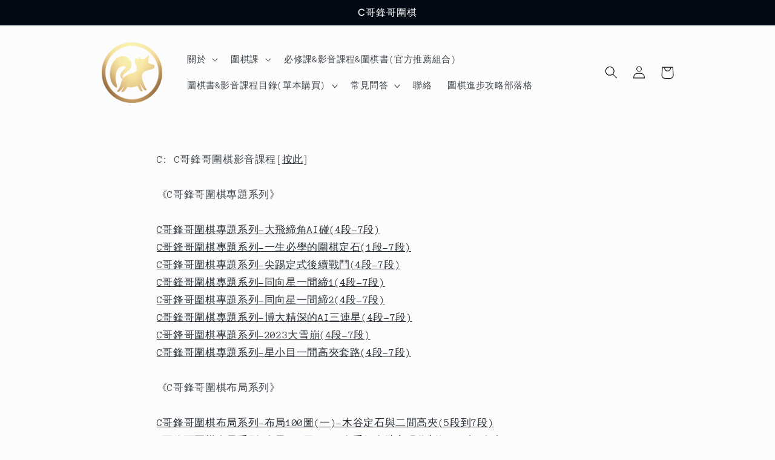

--- FILE ---
content_type: text/html; charset=utf-8
request_url: https://chenbro2.com/blogs/%E8%A9%A6%E9%96%B1%E7%9B%AE%E9%8C%84/c%E5%93%A5%E9%8B%92%E5%93%A5%E5%9C%8D%E6%A3%8B%E8%91%97%E4%BD%9C-%E8%A9%A6%E9%96%B1
body_size: 21861
content:
<!doctype html>
<html class="no-js" lang="zh-TW">
  <head>
    <meta charset="utf-8">
    <meta http-equiv="X-UA-Compatible" content="IE=edge">
    <meta name="viewport" content="width=device-width,initial-scale=1">
    <meta name="theme-color" content="">
    <link rel="canonical" href="https://chenbro2.com/blogs/%e8%a9%a6%e9%96%b1%e7%9b%ae%e9%8c%84/c%e5%93%a5%e9%8b%92%e5%93%a5%e5%9c%8d%e6%a3%8b%e8%91%97%e4%bd%9c-%e8%a9%a6%e9%96%b1">
    <link rel="preconnect" href="https://cdn.shopify.com" crossorigin><link rel="preconnect" href="https://fonts.shopifycdn.com" crossorigin><title>
      C哥鋒哥圍棋著作
 &ndash; C哥鋒哥圍棋學校</title>

    
      <meta name="description" content="C: C哥鋒哥圍棋影音課程[按此]《C哥鋒哥圍棋專題系列》C哥鋒哥圍棋專題系列-大飛締角AI碰(4段-7段)C哥鋒哥圍棋專題系列-一生必學的圍棋定石(1段-7段)C哥鋒哥圍棋專題系列-尖踢定式後續戰鬥(4段-7段)C哥鋒哥圍棋專題系列-同向星一間締1(4段-7段)C哥鋒哥圍棋專題系列-同向星一間締2(4段-7段)C哥鋒哥圍棋專題系列-博大精深的AI三連星(4段-7段)C哥鋒哥圍棋專題系列-2023大雪崩(4段-7段)C哥鋒哥圍棋專題系列-星小目一間高夾套路(4段-7段)《C哥鋒哥圍棋布局系列》C哥鋒哥圍棋布局系列-布局100圖(一)-木谷定石與二間高夾(5段到7段)C哥鋒哥圍棋布局系列-布局100圖(二)-套手解套法之現代新解1(4">
    

    

<meta property="og:site_name" content="C哥鋒哥圍棋學校">
<meta property="og:url" content="https://chenbro2.com/blogs/%e8%a9%a6%e9%96%b1%e7%9b%ae%e9%8c%84/c%e5%93%a5%e9%8b%92%e5%93%a5%e5%9c%8d%e6%a3%8b%e8%91%97%e4%bd%9c-%e8%a9%a6%e9%96%b1">
<meta property="og:title" content="C哥鋒哥圍棋著作">
<meta property="og:type" content="article">
<meta property="og:description" content="C: C哥鋒哥圍棋影音課程[按此]《C哥鋒哥圍棋專題系列》C哥鋒哥圍棋專題系列-大飛締角AI碰(4段-7段)C哥鋒哥圍棋專題系列-一生必學的圍棋定石(1段-7段)C哥鋒哥圍棋專題系列-尖踢定式後續戰鬥(4段-7段)C哥鋒哥圍棋專題系列-同向星一間締1(4段-7段)C哥鋒哥圍棋專題系列-同向星一間締2(4段-7段)C哥鋒哥圍棋專題系列-博大精深的AI三連星(4段-7段)C哥鋒哥圍棋專題系列-2023大雪崩(4段-7段)C哥鋒哥圍棋專題系列-星小目一間高夾套路(4段-7段)《C哥鋒哥圍棋布局系列》C哥鋒哥圍棋布局系列-布局100圖(一)-木谷定石與二間高夾(5段到7段)C哥鋒哥圍棋布局系列-布局100圖(二)-套手解套法之現代新解1(4"><meta property="og:image" content="http://chenbro2.com/cdn/shop/files/64b49200a643b29672904d3b903436ef.png?v=1724755944">
  <meta property="og:image:secure_url" content="https://chenbro2.com/cdn/shop/files/64b49200a643b29672904d3b903436ef.png?v=1724755944">
  <meta property="og:image:width" content="1200">
  <meta property="og:image:height" content="628"><meta name="twitter:card" content="summary_large_image">
<meta name="twitter:title" content="C哥鋒哥圍棋著作">
<meta name="twitter:description" content="C: C哥鋒哥圍棋影音課程[按此]《C哥鋒哥圍棋專題系列》C哥鋒哥圍棋專題系列-大飛締角AI碰(4段-7段)C哥鋒哥圍棋專題系列-一生必學的圍棋定石(1段-7段)C哥鋒哥圍棋專題系列-尖踢定式後續戰鬥(4段-7段)C哥鋒哥圍棋專題系列-同向星一間締1(4段-7段)C哥鋒哥圍棋專題系列-同向星一間締2(4段-7段)C哥鋒哥圍棋專題系列-博大精深的AI三連星(4段-7段)C哥鋒哥圍棋專題系列-2023大雪崩(4段-7段)C哥鋒哥圍棋專題系列-星小目一間高夾套路(4段-7段)《C哥鋒哥圍棋布局系列》C哥鋒哥圍棋布局系列-布局100圖(一)-木谷定石與二間高夾(5段到7段)C哥鋒哥圍棋布局系列-布局100圖(二)-套手解套法之現代新解1(4">


    <script src="//chenbro2.com/cdn/shop/t/3/assets/global.js?v=24850326154503943211662868867" defer="defer"></script>
    <script>window.performance && window.performance.mark && window.performance.mark('shopify.content_for_header.start');</script><meta id="shopify-digital-wallet" name="shopify-digital-wallet" content="/66190377213/digital_wallets/dialog">
<meta name="shopify-checkout-api-token" content="4539032d131b006f3b889e58d7df7035">
<meta id="in-context-paypal-metadata" data-shop-id="66190377213" data-venmo-supported="false" data-environment="production" data-locale="en_US" data-paypal-v4="true" data-currency="TWD">
<link rel="alternate" type="application/atom+xml" title="Feed" href="/blogs/%E8%A9%A6%E9%96%B1%E7%9B%AE%E9%8C%84.atom" />
<script async="async" src="/checkouts/internal/preloads.js?locale=zh-TW"></script>
<script id="shopify-features" type="application/json">{"accessToken":"4539032d131b006f3b889e58d7df7035","betas":["rich-media-storefront-analytics"],"domain":"chenbro2.com","predictiveSearch":false,"shopId":66190377213,"locale":"zh-tw"}</script>
<script>var Shopify = Shopify || {};
Shopify.shop = "chenbros2.myshopify.com";
Shopify.locale = "zh-TW";
Shopify.currency = {"active":"TWD","rate":"1.0"};
Shopify.country = "TW";
Shopify.theme = {"name":"Taste","id":135457046781,"schema_name":"Taste","schema_version":"3.0.1","theme_store_id":1434,"role":"main"};
Shopify.theme.handle = "null";
Shopify.theme.style = {"id":null,"handle":null};
Shopify.cdnHost = "chenbro2.com/cdn";
Shopify.routes = Shopify.routes || {};
Shopify.routes.root = "/";</script>
<script type="module">!function(o){(o.Shopify=o.Shopify||{}).modules=!0}(window);</script>
<script>!function(o){function n(){var o=[];function n(){o.push(Array.prototype.slice.apply(arguments))}return n.q=o,n}var t=o.Shopify=o.Shopify||{};t.loadFeatures=n(),t.autoloadFeatures=n()}(window);</script>
<script id="shop-js-analytics" type="application/json">{"pageType":"article"}</script>
<script defer="defer" async type="module" src="//chenbro2.com/cdn/shopifycloud/shop-js/modules/v2/client.init-shop-cart-sync_CaiaFhqz.zh-TW.esm.js"></script>
<script defer="defer" async type="module" src="//chenbro2.com/cdn/shopifycloud/shop-js/modules/v2/chunk.common_D2dUwcVR.esm.js"></script>
<script defer="defer" async type="module" src="//chenbro2.com/cdn/shopifycloud/shop-js/modules/v2/chunk.modal_CdafGFEy.esm.js"></script>
<script type="module">
  await import("//chenbro2.com/cdn/shopifycloud/shop-js/modules/v2/client.init-shop-cart-sync_CaiaFhqz.zh-TW.esm.js");
await import("//chenbro2.com/cdn/shopifycloud/shop-js/modules/v2/chunk.common_D2dUwcVR.esm.js");
await import("//chenbro2.com/cdn/shopifycloud/shop-js/modules/v2/chunk.modal_CdafGFEy.esm.js");

  window.Shopify.SignInWithShop?.initShopCartSync?.({"fedCMEnabled":true,"windoidEnabled":true});

</script>
<script>(function() {
  var isLoaded = false;
  function asyncLoad() {
    if (isLoaded) return;
    isLoaded = true;
    var urls = ["https:\/\/app.akocommerce.com\/store\/script.js?shop=chenbros2.myshopify.com"];
    for (var i = 0; i < urls.length; i++) {
      var s = document.createElement('script');
      s.type = 'text/javascript';
      s.async = true;
      s.src = urls[i];
      var x = document.getElementsByTagName('script')[0];
      x.parentNode.insertBefore(s, x);
    }
  };
  if(window.attachEvent) {
    window.attachEvent('onload', asyncLoad);
  } else {
    window.addEventListener('load', asyncLoad, false);
  }
})();</script>
<script id="__st">var __st={"a":66190377213,"offset":28800,"reqid":"6d153598-ef31-45d3-9ea4-05e351fa12f3-1769413843","pageurl":"chenbro2.com\/blogs\/%E8%A9%A6%E9%96%B1%E7%9B%AE%E9%8C%84\/c%E5%93%A5%E9%8B%92%E5%93%A5%E5%9C%8D%E6%A3%8B%E8%91%97%E4%BD%9C-%E8%A9%A6%E9%96%B1","s":"articles-589334053117","u":"efa70ad1f979","p":"article","rtyp":"article","rid":589334053117};</script>
<script>window.ShopifyPaypalV4VisibilityTracking = true;</script>
<script id="captcha-bootstrap">!function(){'use strict';const t='contact',e='account',n='new_comment',o=[[t,t],['blogs',n],['comments',n],[t,'customer']],c=[[e,'customer_login'],[e,'guest_login'],[e,'recover_customer_password'],[e,'create_customer']],r=t=>t.map((([t,e])=>`form[action*='/${t}']:not([data-nocaptcha='true']) input[name='form_type'][value='${e}']`)).join(','),a=t=>()=>t?[...document.querySelectorAll(t)].map((t=>t.form)):[];function s(){const t=[...o],e=r(t);return a(e)}const i='password',u='form_key',d=['recaptcha-v3-token','g-recaptcha-response','h-captcha-response',i],f=()=>{try{return window.sessionStorage}catch{return}},m='__shopify_v',_=t=>t.elements[u];function p(t,e,n=!1){try{const o=window.sessionStorage,c=JSON.parse(o.getItem(e)),{data:r}=function(t){const{data:e,action:n}=t;return t[m]||n?{data:e,action:n}:{data:t,action:n}}(c);for(const[e,n]of Object.entries(r))t.elements[e]&&(t.elements[e].value=n);n&&o.removeItem(e)}catch(o){console.error('form repopulation failed',{error:o})}}const l='form_type',E='cptcha';function T(t){t.dataset[E]=!0}const w=window,h=w.document,L='Shopify',v='ce_forms',y='captcha';let A=!1;((t,e)=>{const n=(g='f06e6c50-85a8-45c8-87d0-21a2b65856fe',I='https://cdn.shopify.com/shopifycloud/storefront-forms-hcaptcha/ce_storefront_forms_captcha_hcaptcha.v1.5.2.iife.js',D={infoText:'已受到 hCaptcha 保護',privacyText:'隱私',termsText:'條款'},(t,e,n)=>{const o=w[L][v],c=o.bindForm;if(c)return c(t,g,e,D).then(n);var r;o.q.push([[t,g,e,D],n]),r=I,A||(h.body.append(Object.assign(h.createElement('script'),{id:'captcha-provider',async:!0,src:r})),A=!0)});var g,I,D;w[L]=w[L]||{},w[L][v]=w[L][v]||{},w[L][v].q=[],w[L][y]=w[L][y]||{},w[L][y].protect=function(t,e){n(t,void 0,e),T(t)},Object.freeze(w[L][y]),function(t,e,n,w,h,L){const[v,y,A,g]=function(t,e,n){const i=e?o:[],u=t?c:[],d=[...i,...u],f=r(d),m=r(i),_=r(d.filter((([t,e])=>n.includes(e))));return[a(f),a(m),a(_),s()]}(w,h,L),I=t=>{const e=t.target;return e instanceof HTMLFormElement?e:e&&e.form},D=t=>v().includes(t);t.addEventListener('submit',(t=>{const e=I(t);if(!e)return;const n=D(e)&&!e.dataset.hcaptchaBound&&!e.dataset.recaptchaBound,o=_(e),c=g().includes(e)&&(!o||!o.value);(n||c)&&t.preventDefault(),c&&!n&&(function(t){try{if(!f())return;!function(t){const e=f();if(!e)return;const n=_(t);if(!n)return;const o=n.value;o&&e.removeItem(o)}(t);const e=Array.from(Array(32),(()=>Math.random().toString(36)[2])).join('');!function(t,e){_(t)||t.append(Object.assign(document.createElement('input'),{type:'hidden',name:u})),t.elements[u].value=e}(t,e),function(t,e){const n=f();if(!n)return;const o=[...t.querySelectorAll(`input[type='${i}']`)].map((({name:t})=>t)),c=[...d,...o],r={};for(const[a,s]of new FormData(t).entries())c.includes(a)||(r[a]=s);n.setItem(e,JSON.stringify({[m]:1,action:t.action,data:r}))}(t,e)}catch(e){console.error('failed to persist form',e)}}(e),e.submit())}));const S=(t,e)=>{t&&!t.dataset[E]&&(n(t,e.some((e=>e===t))),T(t))};for(const o of['focusin','change'])t.addEventListener(o,(t=>{const e=I(t);D(e)&&S(e,y())}));const B=e.get('form_key'),M=e.get(l),P=B&&M;t.addEventListener('DOMContentLoaded',(()=>{const t=y();if(P)for(const e of t)e.elements[l].value===M&&p(e,B);[...new Set([...A(),...v().filter((t=>'true'===t.dataset.shopifyCaptcha))])].forEach((e=>S(e,t)))}))}(h,new URLSearchParams(w.location.search),n,t,e,['guest_login'])})(!0,!0)}();</script>
<script integrity="sha256-4kQ18oKyAcykRKYeNunJcIwy7WH5gtpwJnB7kiuLZ1E=" data-source-attribution="shopify.loadfeatures" defer="defer" src="//chenbro2.com/cdn/shopifycloud/storefront/assets/storefront/load_feature-a0a9edcb.js" crossorigin="anonymous"></script>
<script data-source-attribution="shopify.dynamic_checkout.dynamic.init">var Shopify=Shopify||{};Shopify.PaymentButton=Shopify.PaymentButton||{isStorefrontPortableWallets:!0,init:function(){window.Shopify.PaymentButton.init=function(){};var t=document.createElement("script");t.src="https://chenbro2.com/cdn/shopifycloud/portable-wallets/latest/portable-wallets.zh-tw.js",t.type="module",document.head.appendChild(t)}};
</script>
<script data-source-attribution="shopify.dynamic_checkout.buyer_consent">
  function portableWalletsHideBuyerConsent(e){var t=document.getElementById("shopify-buyer-consent"),n=document.getElementById("shopify-subscription-policy-button");t&&n&&(t.classList.add("hidden"),t.setAttribute("aria-hidden","true"),n.removeEventListener("click",e))}function portableWalletsShowBuyerConsent(e){var t=document.getElementById("shopify-buyer-consent"),n=document.getElementById("shopify-subscription-policy-button");t&&n&&(t.classList.remove("hidden"),t.removeAttribute("aria-hidden"),n.addEventListener("click",e))}window.Shopify?.PaymentButton&&(window.Shopify.PaymentButton.hideBuyerConsent=portableWalletsHideBuyerConsent,window.Shopify.PaymentButton.showBuyerConsent=portableWalletsShowBuyerConsent);
</script>
<script data-source-attribution="shopify.dynamic_checkout.cart.bootstrap">document.addEventListener("DOMContentLoaded",(function(){function t(){return document.querySelector("shopify-accelerated-checkout-cart, shopify-accelerated-checkout")}if(t())Shopify.PaymentButton.init();else{new MutationObserver((function(e,n){t()&&(Shopify.PaymentButton.init(),n.disconnect())})).observe(document.body,{childList:!0,subtree:!0})}}));
</script>
<link id="shopify-accelerated-checkout-styles" rel="stylesheet" media="screen" href="https://chenbro2.com/cdn/shopifycloud/portable-wallets/latest/accelerated-checkout-backwards-compat.css" crossorigin="anonymous">
<style id="shopify-accelerated-checkout-cart">
        #shopify-buyer-consent {
  margin-top: 1em;
  display: inline-block;
  width: 100%;
}

#shopify-buyer-consent.hidden {
  display: none;
}

#shopify-subscription-policy-button {
  background: none;
  border: none;
  padding: 0;
  text-decoration: underline;
  font-size: inherit;
  cursor: pointer;
}

#shopify-subscription-policy-button::before {
  box-shadow: none;
}

      </style>
<script id="sections-script" data-sections="header,footer" defer="defer" src="//chenbro2.com/cdn/shop/t/3/compiled_assets/scripts.js?v=229"></script>
<script>window.performance && window.performance.mark && window.performance.mark('shopify.content_for_header.end');</script>


    <style data-shopify>
      @font-face {
  font-family: "Anonymous Pro";
  font-weight: 400;
  font-style: normal;
  font-display: swap;
  src: url("//chenbro2.com/cdn/fonts/anonymous_pro/anonymouspro_n4.f8892cc1cfa3d797af6172c8eeddce62cf610e33.woff2") format("woff2"),
       url("//chenbro2.com/cdn/fonts/anonymous_pro/anonymouspro_n4.a707ca3ea5e6b6468ff0c29cf7e105dca1c09be4.woff") format("woff");
}

      @font-face {
  font-family: "Anonymous Pro";
  font-weight: 700;
  font-style: normal;
  font-display: swap;
  src: url("//chenbro2.com/cdn/fonts/anonymous_pro/anonymouspro_n7.1abf60a1262a5f61d3e7f19599b5bc79deae580f.woff2") format("woff2"),
       url("//chenbro2.com/cdn/fonts/anonymous_pro/anonymouspro_n7.72f538c813c55fd861df0050c3a89911062226b9.woff") format("woff");
}

      @font-face {
  font-family: "Anonymous Pro";
  font-weight: 400;
  font-style: italic;
  font-display: swap;
  src: url("//chenbro2.com/cdn/fonts/anonymous_pro/anonymouspro_i4.e25745b6d033a0b4eea75ad1dd0df2b911abcf1f.woff2") format("woff2"),
       url("//chenbro2.com/cdn/fonts/anonymous_pro/anonymouspro_i4.280c8776a79ac154f9332217a9852603e17ae391.woff") format("woff");
}

      @font-face {
  font-family: "Anonymous Pro";
  font-weight: 700;
  font-style: italic;
  font-display: swap;
  src: url("//chenbro2.com/cdn/fonts/anonymous_pro/anonymouspro_i7.ee4faea594767398c1a7c2d939c79e197bcdaf0b.woff2") format("woff2"),
       url("//chenbro2.com/cdn/fonts/anonymous_pro/anonymouspro_i7.d1ad252be5feb58dd0c7443a002463a98964f452.woff") format("woff");
}

      @font-face {
  font-family: Figtree;
  font-weight: 500;
  font-style: normal;
  font-display: swap;
  src: url("//chenbro2.com/cdn/fonts/figtree/figtree_n5.3b6b7df38aa5986536945796e1f947445832047c.woff2") format("woff2"),
       url("//chenbro2.com/cdn/fonts/figtree/figtree_n5.f26bf6dcae278b0ed902605f6605fa3338e81dab.woff") format("woff");
}


      :root {
        --font-body-family: "Anonymous Pro", monospace;
        --font-body-style: normal;
        --font-body-weight: 400;
        --font-body-weight-bold: 700;

        --font-heading-family: Figtree, sans-serif;
        --font-heading-style: normal;
        --font-heading-weight: 500;

        --font-body-scale: 1.05;
        --font-heading-scale: 1.1904761904761905;

        --color-base-text: 2, 9, 18;
        --color-shadow: 2, 9, 18;
        --color-base-background-1: 252, 252, 252;
        --color-base-background-2: 228, 246, 255;
        --color-base-solid-button-labels: 252, 252, 252;
        --color-base-outline-button-labels: 2, 9, 18;
        --color-base-accent-1: 2, 9, 18;
        --color-base-accent-2: 2, 9, 18;
        --payment-terms-background-color: #fcfcfc;

        --gradient-base-background-1: #fcfcfc;
        --gradient-base-background-2: #e4f6ff;
        --gradient-base-accent-1: #020912;
        --gradient-base-accent-2: #020912;

        --media-padding: px;
        --media-border-opacity: 1.0;
        --media-border-width: 2px;
        --media-radius: 0px;
        --media-shadow-opacity: 0.0;
        --media-shadow-horizontal-offset: 0px;
        --media-shadow-vertical-offset: 0px;
        --media-shadow-blur-radius: 0px;
        --media-shadow-visible: 0;

        --page-width: 100rem;
        --page-width-margin: 0rem;

        --card-image-padding: 0.0rem;
        --card-corner-radius: 0.0rem;
        --card-text-alignment: center;
        --card-border-width: 0.0rem;
        --card-border-opacity: 0.0;
        --card-shadow-opacity: 0.1;
        --card-shadow-visible: 1;
        --card-shadow-horizontal-offset: 0.0rem;
        --card-shadow-vertical-offset: 0.0rem;
        --card-shadow-blur-radius: 0.0rem;

        --badge-corner-radius: 4.0rem;

        --popup-border-width: 2px;
        --popup-border-opacity: 1.0;
        --popup-corner-radius: 0px;
        --popup-shadow-opacity: 0.0;
        --popup-shadow-horizontal-offset: 0px;
        --popup-shadow-vertical-offset: 0px;
        --popup-shadow-blur-radius: 0px;

        --drawer-border-width: 2px;
        --drawer-border-opacity: 1.0;
        --drawer-shadow-opacity: 0.0;
        --drawer-shadow-horizontal-offset: 0px;
        --drawer-shadow-vertical-offset: 0px;
        --drawer-shadow-blur-radius: 0px;

        --spacing-sections-desktop: 20px;
        --spacing-sections-mobile: 20px;

        --grid-desktop-vertical-spacing: 24px;
        --grid-desktop-horizontal-spacing: 24px;
        --grid-mobile-vertical-spacing: 12px;
        --grid-mobile-horizontal-spacing: 12px;

        --text-boxes-border-opacity: 1.0;
        --text-boxes-border-width: 2px;
        --text-boxes-radius: 0px;
        --text-boxes-shadow-opacity: 0.0;
        --text-boxes-shadow-visible: 0;
        --text-boxes-shadow-horizontal-offset: 0px;
        --text-boxes-shadow-vertical-offset: 0px;
        --text-boxes-shadow-blur-radius: 0px;

        --buttons-radius: 0px;
        --buttons-radius-outset: 0px;
        --buttons-border-width: 1px;
        --buttons-border-opacity: 1.0;
        --buttons-shadow-opacity: 0.0;
        --buttons-shadow-visible: 0;
        --buttons-shadow-horizontal-offset: 0px;
        --buttons-shadow-vertical-offset: 0px;
        --buttons-shadow-blur-radius: 0px;
        --buttons-border-offset: 0px;

        --inputs-radius: 0px;
        --inputs-border-width: 1px;
        --inputs-border-opacity: 0.55;
        --inputs-shadow-opacity: 0.0;
        --inputs-shadow-horizontal-offset: 0px;
        --inputs-margin-offset: 0px;
        --inputs-shadow-vertical-offset: 0px;
        --inputs-shadow-blur-radius: 0px;
        --inputs-radius-outset: 0px;

        --variant-pills-radius: 40px;
        --variant-pills-border-width: 1px;
        --variant-pills-border-opacity: 0.55;
        --variant-pills-shadow-opacity: 0.0;
        --variant-pills-shadow-horizontal-offset: 0px;
        --variant-pills-shadow-vertical-offset: 0px;
        --variant-pills-shadow-blur-radius: 0px;
      }

      *,
      *::before,
      *::after {
        box-sizing: inherit;
      }

      html {
        box-sizing: border-box;
        font-size: calc(var(--font-body-scale) * 62.5%);
        height: 100%;
      }

      body {
        display: grid;
        grid-template-rows: auto auto 1fr auto;
        grid-template-columns: 100%;
        min-height: 100%;
        margin: 0;
        font-size: 1.5rem;
        letter-spacing: 0.06rem;
        line-height: calc(1 + 0.8 / var(--font-body-scale));
        font-family: var(--font-body-family);
        font-style: var(--font-body-style);
        font-weight: var(--font-body-weight);
      }

      @media screen and (min-width: 750px) {
        body {
          font-size: 1.6rem;
        }
      }
    </style>

    <link href="//chenbro2.com/cdn/shop/t/3/assets/base.css?v=19666067365360246481662868868" rel="stylesheet" type="text/css" media="all" />
<link rel="preload" as="font" href="//chenbro2.com/cdn/fonts/anonymous_pro/anonymouspro_n4.f8892cc1cfa3d797af6172c8eeddce62cf610e33.woff2" type="font/woff2" crossorigin><link rel="preload" as="font" href="//chenbro2.com/cdn/fonts/figtree/figtree_n5.3b6b7df38aa5986536945796e1f947445832047c.woff2" type="font/woff2" crossorigin><link rel="stylesheet" href="//chenbro2.com/cdn/shop/t/3/assets/component-predictive-search.css?v=165644661289088488651662868867" media="print" onload="this.media='all'"><script>document.documentElement.className = document.documentElement.className.replace('no-js', 'js');
    if (Shopify.designMode) {
      document.documentElement.classList.add('shopify-design-mode');
    }
    </script>
  <link href="https://monorail-edge.shopifysvc.com" rel="dns-prefetch">
<script>(function(){if ("sendBeacon" in navigator && "performance" in window) {try {var session_token_from_headers = performance.getEntriesByType('navigation')[0].serverTiming.find(x => x.name == '_s').description;} catch {var session_token_from_headers = undefined;}var session_cookie_matches = document.cookie.match(/_shopify_s=([^;]*)/);var session_token_from_cookie = session_cookie_matches && session_cookie_matches.length === 2 ? session_cookie_matches[1] : "";var session_token = session_token_from_headers || session_token_from_cookie || "";function handle_abandonment_event(e) {var entries = performance.getEntries().filter(function(entry) {return /monorail-edge.shopifysvc.com/.test(entry.name);});if (!window.abandonment_tracked && entries.length === 0) {window.abandonment_tracked = true;var currentMs = Date.now();var navigation_start = performance.timing.navigationStart;var payload = {shop_id: 66190377213,url: window.location.href,navigation_start,duration: currentMs - navigation_start,session_token,page_type: "article"};window.navigator.sendBeacon("https://monorail-edge.shopifysvc.com/v1/produce", JSON.stringify({schema_id: "online_store_buyer_site_abandonment/1.1",payload: payload,metadata: {event_created_at_ms: currentMs,event_sent_at_ms: currentMs}}));}}window.addEventListener('pagehide', handle_abandonment_event);}}());</script>
<script id="web-pixels-manager-setup">(function e(e,d,r,n,o){if(void 0===o&&(o={}),!Boolean(null===(a=null===(i=window.Shopify)||void 0===i?void 0:i.analytics)||void 0===a?void 0:a.replayQueue)){var i,a;window.Shopify=window.Shopify||{};var t=window.Shopify;t.analytics=t.analytics||{};var s=t.analytics;s.replayQueue=[],s.publish=function(e,d,r){return s.replayQueue.push([e,d,r]),!0};try{self.performance.mark("wpm:start")}catch(e){}var l=function(){var e={modern:/Edge?\/(1{2}[4-9]|1[2-9]\d|[2-9]\d{2}|\d{4,})\.\d+(\.\d+|)|Firefox\/(1{2}[4-9]|1[2-9]\d|[2-9]\d{2}|\d{4,})\.\d+(\.\d+|)|Chrom(ium|e)\/(9{2}|\d{3,})\.\d+(\.\d+|)|(Maci|X1{2}).+ Version\/(15\.\d+|(1[6-9]|[2-9]\d|\d{3,})\.\d+)([,.]\d+|)( \(\w+\)|)( Mobile\/\w+|) Safari\/|Chrome.+OPR\/(9{2}|\d{3,})\.\d+\.\d+|(CPU[ +]OS|iPhone[ +]OS|CPU[ +]iPhone|CPU IPhone OS|CPU iPad OS)[ +]+(15[._]\d+|(1[6-9]|[2-9]\d|\d{3,})[._]\d+)([._]\d+|)|Android:?[ /-](13[3-9]|1[4-9]\d|[2-9]\d{2}|\d{4,})(\.\d+|)(\.\d+|)|Android.+Firefox\/(13[5-9]|1[4-9]\d|[2-9]\d{2}|\d{4,})\.\d+(\.\d+|)|Android.+Chrom(ium|e)\/(13[3-9]|1[4-9]\d|[2-9]\d{2}|\d{4,})\.\d+(\.\d+|)|SamsungBrowser\/([2-9]\d|\d{3,})\.\d+/,legacy:/Edge?\/(1[6-9]|[2-9]\d|\d{3,})\.\d+(\.\d+|)|Firefox\/(5[4-9]|[6-9]\d|\d{3,})\.\d+(\.\d+|)|Chrom(ium|e)\/(5[1-9]|[6-9]\d|\d{3,})\.\d+(\.\d+|)([\d.]+$|.*Safari\/(?![\d.]+ Edge\/[\d.]+$))|(Maci|X1{2}).+ Version\/(10\.\d+|(1[1-9]|[2-9]\d|\d{3,})\.\d+)([,.]\d+|)( \(\w+\)|)( Mobile\/\w+|) Safari\/|Chrome.+OPR\/(3[89]|[4-9]\d|\d{3,})\.\d+\.\d+|(CPU[ +]OS|iPhone[ +]OS|CPU[ +]iPhone|CPU IPhone OS|CPU iPad OS)[ +]+(10[._]\d+|(1[1-9]|[2-9]\d|\d{3,})[._]\d+)([._]\d+|)|Android:?[ /-](13[3-9]|1[4-9]\d|[2-9]\d{2}|\d{4,})(\.\d+|)(\.\d+|)|Mobile Safari.+OPR\/([89]\d|\d{3,})\.\d+\.\d+|Android.+Firefox\/(13[5-9]|1[4-9]\d|[2-9]\d{2}|\d{4,})\.\d+(\.\d+|)|Android.+Chrom(ium|e)\/(13[3-9]|1[4-9]\d|[2-9]\d{2}|\d{4,})\.\d+(\.\d+|)|Android.+(UC? ?Browser|UCWEB|U3)[ /]?(15\.([5-9]|\d{2,})|(1[6-9]|[2-9]\d|\d{3,})\.\d+)\.\d+|SamsungBrowser\/(5\.\d+|([6-9]|\d{2,})\.\d+)|Android.+MQ{2}Browser\/(14(\.(9|\d{2,})|)|(1[5-9]|[2-9]\d|\d{3,})(\.\d+|))(\.\d+|)|K[Aa][Ii]OS\/(3\.\d+|([4-9]|\d{2,})\.\d+)(\.\d+|)/},d=e.modern,r=e.legacy,n=navigator.userAgent;return n.match(d)?"modern":n.match(r)?"legacy":"unknown"}(),u="modern"===l?"modern":"legacy",c=(null!=n?n:{modern:"",legacy:""})[u],f=function(e){return[e.baseUrl,"/wpm","/b",e.hashVersion,"modern"===e.buildTarget?"m":"l",".js"].join("")}({baseUrl:d,hashVersion:r,buildTarget:u}),m=function(e){var d=e.version,r=e.bundleTarget,n=e.surface,o=e.pageUrl,i=e.monorailEndpoint;return{emit:function(e){var a=e.status,t=e.errorMsg,s=(new Date).getTime(),l=JSON.stringify({metadata:{event_sent_at_ms:s},events:[{schema_id:"web_pixels_manager_load/3.1",payload:{version:d,bundle_target:r,page_url:o,status:a,surface:n,error_msg:t},metadata:{event_created_at_ms:s}}]});if(!i)return console&&console.warn&&console.warn("[Web Pixels Manager] No Monorail endpoint provided, skipping logging."),!1;try{return self.navigator.sendBeacon.bind(self.navigator)(i,l)}catch(e){}var u=new XMLHttpRequest;try{return u.open("POST",i,!0),u.setRequestHeader("Content-Type","text/plain"),u.send(l),!0}catch(e){return console&&console.warn&&console.warn("[Web Pixels Manager] Got an unhandled error while logging to Monorail."),!1}}}}({version:r,bundleTarget:l,surface:e.surface,pageUrl:self.location.href,monorailEndpoint:e.monorailEndpoint});try{o.browserTarget=l,function(e){var d=e.src,r=e.async,n=void 0===r||r,o=e.onload,i=e.onerror,a=e.sri,t=e.scriptDataAttributes,s=void 0===t?{}:t,l=document.createElement("script"),u=document.querySelector("head"),c=document.querySelector("body");if(l.async=n,l.src=d,a&&(l.integrity=a,l.crossOrigin="anonymous"),s)for(var f in s)if(Object.prototype.hasOwnProperty.call(s,f))try{l.dataset[f]=s[f]}catch(e){}if(o&&l.addEventListener("load",o),i&&l.addEventListener("error",i),u)u.appendChild(l);else{if(!c)throw new Error("Did not find a head or body element to append the script");c.appendChild(l)}}({src:f,async:!0,onload:function(){if(!function(){var e,d;return Boolean(null===(d=null===(e=window.Shopify)||void 0===e?void 0:e.analytics)||void 0===d?void 0:d.initialized)}()){var d=window.webPixelsManager.init(e)||void 0;if(d){var r=window.Shopify.analytics;r.replayQueue.forEach((function(e){var r=e[0],n=e[1],o=e[2];d.publishCustomEvent(r,n,o)})),r.replayQueue=[],r.publish=d.publishCustomEvent,r.visitor=d.visitor,r.initialized=!0}}},onerror:function(){return m.emit({status:"failed",errorMsg:"".concat(f," has failed to load")})},sri:function(e){var d=/^sha384-[A-Za-z0-9+/=]+$/;return"string"==typeof e&&d.test(e)}(c)?c:"",scriptDataAttributes:o}),m.emit({status:"loading"})}catch(e){m.emit({status:"failed",errorMsg:(null==e?void 0:e.message)||"Unknown error"})}}})({shopId: 66190377213,storefrontBaseUrl: "https://chenbro2.com",extensionsBaseUrl: "https://extensions.shopifycdn.com/cdn/shopifycloud/web-pixels-manager",monorailEndpoint: "https://monorail-edge.shopifysvc.com/unstable/produce_batch",surface: "storefront-renderer",enabledBetaFlags: ["2dca8a86"],webPixelsConfigList: [{"id":"shopify-app-pixel","configuration":"{}","eventPayloadVersion":"v1","runtimeContext":"STRICT","scriptVersion":"0450","apiClientId":"shopify-pixel","type":"APP","privacyPurposes":["ANALYTICS","MARKETING"]},{"id":"shopify-custom-pixel","eventPayloadVersion":"v1","runtimeContext":"LAX","scriptVersion":"0450","apiClientId":"shopify-pixel","type":"CUSTOM","privacyPurposes":["ANALYTICS","MARKETING"]}],isMerchantRequest: false,initData: {"shop":{"name":"C哥鋒哥圍棋學校","paymentSettings":{"currencyCode":"TWD"},"myshopifyDomain":"chenbros2.myshopify.com","countryCode":"TW","storefrontUrl":"https:\/\/chenbro2.com"},"customer":null,"cart":null,"checkout":null,"productVariants":[],"purchasingCompany":null},},"https://chenbro2.com/cdn","fcfee988w5aeb613cpc8e4bc33m6693e112",{"modern":"","legacy":""},{"shopId":"66190377213","storefrontBaseUrl":"https:\/\/chenbro2.com","extensionBaseUrl":"https:\/\/extensions.shopifycdn.com\/cdn\/shopifycloud\/web-pixels-manager","surface":"storefront-renderer","enabledBetaFlags":"[\"2dca8a86\"]","isMerchantRequest":"false","hashVersion":"fcfee988w5aeb613cpc8e4bc33m6693e112","publish":"custom","events":"[[\"page_viewed\",{}]]"});</script><script>
  window.ShopifyAnalytics = window.ShopifyAnalytics || {};
  window.ShopifyAnalytics.meta = window.ShopifyAnalytics.meta || {};
  window.ShopifyAnalytics.meta.currency = 'TWD';
  var meta = {"page":{"pageType":"article","resourceType":"article","resourceId":589334053117,"requestId":"6d153598-ef31-45d3-9ea4-05e351fa12f3-1769413843"}};
  for (var attr in meta) {
    window.ShopifyAnalytics.meta[attr] = meta[attr];
  }
</script>
<script class="analytics">
  (function () {
    var customDocumentWrite = function(content) {
      var jquery = null;

      if (window.jQuery) {
        jquery = window.jQuery;
      } else if (window.Checkout && window.Checkout.$) {
        jquery = window.Checkout.$;
      }

      if (jquery) {
        jquery('body').append(content);
      }
    };

    var hasLoggedConversion = function(token) {
      if (token) {
        return document.cookie.indexOf('loggedConversion=' + token) !== -1;
      }
      return false;
    }

    var setCookieIfConversion = function(token) {
      if (token) {
        var twoMonthsFromNow = new Date(Date.now());
        twoMonthsFromNow.setMonth(twoMonthsFromNow.getMonth() + 2);

        document.cookie = 'loggedConversion=' + token + '; expires=' + twoMonthsFromNow;
      }
    }

    var trekkie = window.ShopifyAnalytics.lib = window.trekkie = window.trekkie || [];
    if (trekkie.integrations) {
      return;
    }
    trekkie.methods = [
      'identify',
      'page',
      'ready',
      'track',
      'trackForm',
      'trackLink'
    ];
    trekkie.factory = function(method) {
      return function() {
        var args = Array.prototype.slice.call(arguments);
        args.unshift(method);
        trekkie.push(args);
        return trekkie;
      };
    };
    for (var i = 0; i < trekkie.methods.length; i++) {
      var key = trekkie.methods[i];
      trekkie[key] = trekkie.factory(key);
    }
    trekkie.load = function(config) {
      trekkie.config = config || {};
      trekkie.config.initialDocumentCookie = document.cookie;
      var first = document.getElementsByTagName('script')[0];
      var script = document.createElement('script');
      script.type = 'text/javascript';
      script.onerror = function(e) {
        var scriptFallback = document.createElement('script');
        scriptFallback.type = 'text/javascript';
        scriptFallback.onerror = function(error) {
                var Monorail = {
      produce: function produce(monorailDomain, schemaId, payload) {
        var currentMs = new Date().getTime();
        var event = {
          schema_id: schemaId,
          payload: payload,
          metadata: {
            event_created_at_ms: currentMs,
            event_sent_at_ms: currentMs
          }
        };
        return Monorail.sendRequest("https://" + monorailDomain + "/v1/produce", JSON.stringify(event));
      },
      sendRequest: function sendRequest(endpointUrl, payload) {
        // Try the sendBeacon API
        if (window && window.navigator && typeof window.navigator.sendBeacon === 'function' && typeof window.Blob === 'function' && !Monorail.isIos12()) {
          var blobData = new window.Blob([payload], {
            type: 'text/plain'
          });

          if (window.navigator.sendBeacon(endpointUrl, blobData)) {
            return true;
          } // sendBeacon was not successful

        } // XHR beacon

        var xhr = new XMLHttpRequest();

        try {
          xhr.open('POST', endpointUrl);
          xhr.setRequestHeader('Content-Type', 'text/plain');
          xhr.send(payload);
        } catch (e) {
          console.log(e);
        }

        return false;
      },
      isIos12: function isIos12() {
        return window.navigator.userAgent.lastIndexOf('iPhone; CPU iPhone OS 12_') !== -1 || window.navigator.userAgent.lastIndexOf('iPad; CPU OS 12_') !== -1;
      }
    };
    Monorail.produce('monorail-edge.shopifysvc.com',
      'trekkie_storefront_load_errors/1.1',
      {shop_id: 66190377213,
      theme_id: 135457046781,
      app_name: "storefront",
      context_url: window.location.href,
      source_url: "//chenbro2.com/cdn/s/trekkie.storefront.8d95595f799fbf7e1d32231b9a28fd43b70c67d3.min.js"});

        };
        scriptFallback.async = true;
        scriptFallback.src = '//chenbro2.com/cdn/s/trekkie.storefront.8d95595f799fbf7e1d32231b9a28fd43b70c67d3.min.js';
        first.parentNode.insertBefore(scriptFallback, first);
      };
      script.async = true;
      script.src = '//chenbro2.com/cdn/s/trekkie.storefront.8d95595f799fbf7e1d32231b9a28fd43b70c67d3.min.js';
      first.parentNode.insertBefore(script, first);
    };
    trekkie.load(
      {"Trekkie":{"appName":"storefront","development":false,"defaultAttributes":{"shopId":66190377213,"isMerchantRequest":null,"themeId":135457046781,"themeCityHash":"16648052765149906153","contentLanguage":"zh-TW","currency":"TWD","eventMetadataId":"eea8277b-26c2-4e12-8a78-360d6219231e"},"isServerSideCookieWritingEnabled":true,"monorailRegion":"shop_domain","enabledBetaFlags":["65f19447"]},"Session Attribution":{},"S2S":{"facebookCapiEnabled":false,"source":"trekkie-storefront-renderer","apiClientId":580111}}
    );

    var loaded = false;
    trekkie.ready(function() {
      if (loaded) return;
      loaded = true;

      window.ShopifyAnalytics.lib = window.trekkie;

      var originalDocumentWrite = document.write;
      document.write = customDocumentWrite;
      try { window.ShopifyAnalytics.merchantGoogleAnalytics.call(this); } catch(error) {};
      document.write = originalDocumentWrite;

      window.ShopifyAnalytics.lib.page(null,{"pageType":"article","resourceType":"article","resourceId":589334053117,"requestId":"6d153598-ef31-45d3-9ea4-05e351fa12f3-1769413843","shopifyEmitted":true});

      var match = window.location.pathname.match(/checkouts\/(.+)\/(thank_you|post_purchase)/)
      var token = match? match[1]: undefined;
      if (!hasLoggedConversion(token)) {
        setCookieIfConversion(token);
        
      }
    });


        var eventsListenerScript = document.createElement('script');
        eventsListenerScript.async = true;
        eventsListenerScript.src = "//chenbro2.com/cdn/shopifycloud/storefront/assets/shop_events_listener-3da45d37.js";
        document.getElementsByTagName('head')[0].appendChild(eventsListenerScript);

})();</script>
<script
  defer
  src="https://chenbro2.com/cdn/shopifycloud/perf-kit/shopify-perf-kit-3.0.4.min.js"
  data-application="storefront-renderer"
  data-shop-id="66190377213"
  data-render-region="gcp-us-east1"
  data-page-type="article"
  data-theme-instance-id="135457046781"
  data-theme-name="Taste"
  data-theme-version="3.0.1"
  data-monorail-region="shop_domain"
  data-resource-timing-sampling-rate="10"
  data-shs="true"
  data-shs-beacon="true"
  data-shs-export-with-fetch="true"
  data-shs-logs-sample-rate="1"
  data-shs-beacon-endpoint="https://chenbro2.com/api/collect"
></script>
</head>

  <body class="gradient">
    <a class="skip-to-content-link button visually-hidden" href="#MainContent">
      跳至內容
    </a><div id="shopify-section-announcement-bar" class="shopify-section"><div class="announcement-bar color-accent-1 gradient" role="region" aria-label="公告" ><p class="announcement-bar__message h5">
                C哥鋒哥圍棋
</p></div>
</div>
    <div id="shopify-section-header" class="shopify-section section-header"><link rel="stylesheet" href="//chenbro2.com/cdn/shop/t/3/assets/component-list-menu.css?v=151968516119678728991662868867" media="print" onload="this.media='all'">
<link rel="stylesheet" href="//chenbro2.com/cdn/shop/t/3/assets/component-search.css?v=96455689198851321781662868866" media="print" onload="this.media='all'">
<link rel="stylesheet" href="//chenbro2.com/cdn/shop/t/3/assets/component-menu-drawer.css?v=182311192829367774911662868867" media="print" onload="this.media='all'">
<link rel="stylesheet" href="//chenbro2.com/cdn/shop/t/3/assets/component-cart-notification.css?v=119852831333870967341662868866" media="print" onload="this.media='all'">
<link rel="stylesheet" href="//chenbro2.com/cdn/shop/t/3/assets/component-cart-items.css?v=23917223812499722491662868868" media="print" onload="this.media='all'"><link rel="stylesheet" href="//chenbro2.com/cdn/shop/t/3/assets/component-price.css?v=112673864592427438181662868867" media="print" onload="this.media='all'">
  <link rel="stylesheet" href="//chenbro2.com/cdn/shop/t/3/assets/component-loading-overlay.css?v=167310470843593579841662868869" media="print" onload="this.media='all'"><noscript><link href="//chenbro2.com/cdn/shop/t/3/assets/component-list-menu.css?v=151968516119678728991662868867" rel="stylesheet" type="text/css" media="all" /></noscript>
<noscript><link href="//chenbro2.com/cdn/shop/t/3/assets/component-search.css?v=96455689198851321781662868866" rel="stylesheet" type="text/css" media="all" /></noscript>
<noscript><link href="//chenbro2.com/cdn/shop/t/3/assets/component-menu-drawer.css?v=182311192829367774911662868867" rel="stylesheet" type="text/css" media="all" /></noscript>
<noscript><link href="//chenbro2.com/cdn/shop/t/3/assets/component-cart-notification.css?v=119852831333870967341662868866" rel="stylesheet" type="text/css" media="all" /></noscript>
<noscript><link href="//chenbro2.com/cdn/shop/t/3/assets/component-cart-items.css?v=23917223812499722491662868868" rel="stylesheet" type="text/css" media="all" /></noscript>

<style>
  header-drawer {
    justify-self: start;
    margin-left: -1.2rem;
  }

  .header__heading-logo {
    max-width: 100px;
  }

  @media screen and (min-width: 990px) {
    header-drawer {
      display: none;
    }
  }

  .menu-drawer-container {
    display: flex;
  }

  .list-menu {
    list-style: none;
    padding: 0;
    margin: 0;
  }

  .list-menu--inline {
    display: inline-flex;
    flex-wrap: wrap;
  }

  summary.list-menu__item {
    padding-right: 2.7rem;
  }

  .list-menu__item {
    display: flex;
    align-items: center;
    line-height: calc(1 + 0.3 / var(--font-body-scale));
  }

  .list-menu__item--link {
    text-decoration: none;
    padding-bottom: 1rem;
    padding-top: 1rem;
    line-height: calc(1 + 0.8 / var(--font-body-scale));
  }

  @media screen and (min-width: 750px) {
    .list-menu__item--link {
      padding-bottom: 0.5rem;
      padding-top: 0.5rem;
    }
  }
</style><style data-shopify>.header {
    padding-top: 10px;
    padding-bottom: 10px;
  }

  .section-header {
    margin-bottom: 0px;
  }

  @media screen and (min-width: 750px) {
    .section-header {
      margin-bottom: 0px;
    }
  }

  @media screen and (min-width: 990px) {
    .header {
      padding-top: 20px;
      padding-bottom: 20px;
    }
  }</style><script src="//chenbro2.com/cdn/shop/t/3/assets/details-disclosure.js?v=153497636716254413831662868868" defer="defer"></script>
<script src="//chenbro2.com/cdn/shop/t/3/assets/details-modal.js?v=4511761896672669691662868868" defer="defer"></script>
<script src="//chenbro2.com/cdn/shop/t/3/assets/cart-notification.js?v=31179948596492670111662868867" defer="defer"></script><svg xmlns="http://www.w3.org/2000/svg" class="hidden">
  <symbol id="icon-search" viewbox="0 0 18 19" fill="none">
    <path fill-rule="evenodd" clip-rule="evenodd" d="M11.03 11.68A5.784 5.784 0 112.85 3.5a5.784 5.784 0 018.18 8.18zm.26 1.12a6.78 6.78 0 11.72-.7l5.4 5.4a.5.5 0 11-.71.7l-5.41-5.4z" fill="currentColor"/>
  </symbol>

  <symbol id="icon-close" class="icon icon-close" fill="none" viewBox="0 0 18 17">
    <path d="M.865 15.978a.5.5 0 00.707.707l7.433-7.431 7.579 7.282a.501.501 0 00.846-.37.5.5 0 00-.153-.351L9.712 8.546l7.417-7.416a.5.5 0 10-.707-.708L8.991 7.853 1.413.573a.5.5 0 10-.693.72l7.563 7.268-7.418 7.417z" fill="currentColor">
  </symbol>
</svg>
<sticky-header class="header-wrapper color-background-1 gradient">
  <header class="header header--middle-left page-width header--has-menu"><header-drawer data-breakpoint="tablet">
        <details id="Details-menu-drawer-container" class="menu-drawer-container">
          <summary class="header__icon header__icon--menu header__icon--summary link focus-inset" aria-label="選單">
            <span>
              <svg xmlns="http://www.w3.org/2000/svg" aria-hidden="true" focusable="false" role="presentation" class="icon icon-hamburger" fill="none" viewBox="0 0 18 16">
  <path d="M1 .5a.5.5 0 100 1h15.71a.5.5 0 000-1H1zM.5 8a.5.5 0 01.5-.5h15.71a.5.5 0 010 1H1A.5.5 0 01.5 8zm0 7a.5.5 0 01.5-.5h15.71a.5.5 0 010 1H1a.5.5 0 01-.5-.5z" fill="currentColor">
</svg>

              <svg xmlns="http://www.w3.org/2000/svg" aria-hidden="true" focusable="false" role="presentation" class="icon icon-close" fill="none" viewBox="0 0 18 17">
  <path d="M.865 15.978a.5.5 0 00.707.707l7.433-7.431 7.579 7.282a.501.501 0 00.846-.37.5.5 0 00-.153-.351L9.712 8.546l7.417-7.416a.5.5 0 10-.707-.708L8.991 7.853 1.413.573a.5.5 0 10-.693.72l7.563 7.268-7.418 7.417z" fill="currentColor">
</svg>

            </span>
          </summary>
          <div id="menu-drawer" class="gradient menu-drawer motion-reduce" tabindex="-1">
            <div class="menu-drawer__inner-container">
              <div class="menu-drawer__navigation-container">
                <nav class="menu-drawer__navigation">
                  <ul class="menu-drawer__menu has-submenu list-menu" role="list"><li><details id="Details-menu-drawer-menu-item-1">
                            <summary class="menu-drawer__menu-item list-menu__item link link--text focus-inset">
                              關於
                              <svg viewBox="0 0 14 10" fill="none" aria-hidden="true" focusable="false" role="presentation" class="icon icon-arrow" xmlns="http://www.w3.org/2000/svg">
  <path fill-rule="evenodd" clip-rule="evenodd" d="M8.537.808a.5.5 0 01.817-.162l4 4a.5.5 0 010 .708l-4 4a.5.5 0 11-.708-.708L11.793 5.5H1a.5.5 0 010-1h10.793L8.646 1.354a.5.5 0 01-.109-.546z" fill="currentColor">
</svg>

                              <svg aria-hidden="true" focusable="false" role="presentation" class="icon icon-caret" viewBox="0 0 10 6">
  <path fill-rule="evenodd" clip-rule="evenodd" d="M9.354.646a.5.5 0 00-.708 0L5 4.293 1.354.646a.5.5 0 00-.708.708l4 4a.5.5 0 00.708 0l4-4a.5.5 0 000-.708z" fill="currentColor">
</svg>

                            </summary>
                            <div id="link-關於" class="menu-drawer__submenu has-submenu gradient motion-reduce" tabindex="-1">
                              <div class="menu-drawer__inner-submenu">
                                <button class="menu-drawer__close-button link link--text focus-inset" aria-expanded="true">
                                  <svg viewBox="0 0 14 10" fill="none" aria-hidden="true" focusable="false" role="presentation" class="icon icon-arrow" xmlns="http://www.w3.org/2000/svg">
  <path fill-rule="evenodd" clip-rule="evenodd" d="M8.537.808a.5.5 0 01.817-.162l4 4a.5.5 0 010 .708l-4 4a.5.5 0 11-.708-.708L11.793 5.5H1a.5.5 0 010-1h10.793L8.646 1.354a.5.5 0 01-.109-.546z" fill="currentColor">
</svg>

                                  關於
                                </button>
                                <ul class="menu-drawer__menu list-menu" role="list" tabindex="-1"><li><a href="/blogs/%E6%8C%87%E5%B0%8E%E6%A3%8B-1/%E9%97%9C%E6%96%BC%E6%88%91%E5%80%91" class="menu-drawer__menu-item link link--text list-menu__item focus-inset">
                                          官方網站
                                        </a></li><li><a href="/blogs/%E6%A6%AE%E8%AD%BD%E6%A6%9C-3/c%E5%93%A5%E9%8B%92%E5%93%A5%E5%9C%8D%E6%A3%8B%E5%AD%B8%E6%A0%A1-%E6%A6%AE%E8%AD%BD%E6%A6%9C" class="menu-drawer__menu-item link link--text list-menu__item focus-inset">
                                          榮譽榜
                                        </a></li><li><details id="Details-menu-drawer-submenu-3">
                                          <summary class="menu-drawer__menu-item link link--text list-menu__item focus-inset">
                                            創辦人簡介
                                            <svg viewBox="0 0 14 10" fill="none" aria-hidden="true" focusable="false" role="presentation" class="icon icon-arrow" xmlns="http://www.w3.org/2000/svg">
  <path fill-rule="evenodd" clip-rule="evenodd" d="M8.537.808a.5.5 0 01.817-.162l4 4a.5.5 0 010 .708l-4 4a.5.5 0 11-.708-.708L11.793 5.5H1a.5.5 0 010-1h10.793L8.646 1.354a.5.5 0 01-.109-.546z" fill="currentColor">
</svg>

                                            <svg aria-hidden="true" focusable="false" role="presentation" class="icon icon-caret" viewBox="0 0 10 6">
  <path fill-rule="evenodd" clip-rule="evenodd" d="M9.354.646a.5.5 0 00-.708 0L5 4.293 1.354.646a.5.5 0 00-.708.708l4 4a.5.5 0 00.708 0l4-4a.5.5 0 000-.708z" fill="currentColor">
</svg>

                                          </summary>
                                          <div id="childlink-創辦人簡介" class="menu-drawer__submenu has-submenu gradient motion-reduce">
                                            <button class="menu-drawer__close-button link link--text focus-inset" aria-expanded="true">
                                              <svg viewBox="0 0 14 10" fill="none" aria-hidden="true" focusable="false" role="presentation" class="icon icon-arrow" xmlns="http://www.w3.org/2000/svg">
  <path fill-rule="evenodd" clip-rule="evenodd" d="M8.537.808a.5.5 0 01.817-.162l4 4a.5.5 0 010 .708l-4 4a.5.5 0 11-.708-.708L11.793 5.5H1a.5.5 0 010-1h10.793L8.646 1.354a.5.5 0 01-.109-.546z" fill="currentColor">
</svg>

                                              創辦人簡介
                                            </button>
                                            <ul class="menu-drawer__menu list-menu" role="list" tabindex="-1"><li>
                                                  <a href="/blogs/%E5%89%B5%E8%BE%A6%E4%BA%BA%E7%B0%A1%E4%BB%8B/%E9%99%B3%E9%8B%92-%E8%81%B7%E6%A5%AD%E4%BA%94%E6%AE%B5-%E7%B0%A1%E4%BB%8B" class="menu-drawer__menu-item link link--text list-menu__item focus-inset">
                                                    陳鋒 職業五段
                                                  </a>
                                                </li><li>
                                                  <a href="/blogs/%E5%89%B5%E8%BE%A6%E4%BA%BA%E7%B0%A1%E4%BB%8B/%E9%99%B3%E7%A6%A7-%E8%81%B7%E6%A5%AD%E4%BA%94%E6%AE%B5-%E7%B0%A1%E4%BB%8B" class="menu-drawer__menu-item link link--text list-menu__item focus-inset">
                                                    陳禧 職業五段
                                                  </a>
                                                </li></ul>
                                          </div>
                                        </details></li><li><details id="Details-menu-drawer-submenu-4">
                                          <summary class="menu-drawer__menu-item link link--text list-menu__item focus-inset">
                                            師資介紹
                                            <svg viewBox="0 0 14 10" fill="none" aria-hidden="true" focusable="false" role="presentation" class="icon icon-arrow" xmlns="http://www.w3.org/2000/svg">
  <path fill-rule="evenodd" clip-rule="evenodd" d="M8.537.808a.5.5 0 01.817-.162l4 4a.5.5 0 010 .708l-4 4a.5.5 0 11-.708-.708L11.793 5.5H1a.5.5 0 010-1h10.793L8.646 1.354a.5.5 0 01-.109-.546z" fill="currentColor">
</svg>

                                            <svg aria-hidden="true" focusable="false" role="presentation" class="icon icon-caret" viewBox="0 0 10 6">
  <path fill-rule="evenodd" clip-rule="evenodd" d="M9.354.646a.5.5 0 00-.708 0L5 4.293 1.354.646a.5.5 0 00-.708.708l4 4a.5.5 0 00.708 0l4-4a.5.5 0 000-.708z" fill="currentColor">
</svg>

                                          </summary>
                                          <div id="childlink-師資介紹" class="menu-drawer__submenu has-submenu gradient motion-reduce">
                                            <button class="menu-drawer__close-button link link--text focus-inset" aria-expanded="true">
                                              <svg viewBox="0 0 14 10" fill="none" aria-hidden="true" focusable="false" role="presentation" class="icon icon-arrow" xmlns="http://www.w3.org/2000/svg">
  <path fill-rule="evenodd" clip-rule="evenodd" d="M8.537.808a.5.5 0 01.817-.162l4 4a.5.5 0 010 .708l-4 4a.5.5 0 11-.708-.708L11.793 5.5H1a.5.5 0 010-1h10.793L8.646 1.354a.5.5 0 01-.109-.546z" fill="currentColor">
</svg>

                                              師資介紹
                                            </button>
                                            <ul class="menu-drawer__menu list-menu" role="list" tabindex="-1"><li>
                                                  <a href="/blogs/%E6%8C%87%E5%B0%8E%E6%A3%8B/%E9%99%B3%E9%8B%92-%E8%81%B7%E6%A5%AD%E4%BA%94%E6%AE%B5" class="menu-drawer__menu-item link link--text list-menu__item focus-inset">
                                                    陳鋒 職業五段
                                                  </a>
                                                </li><li>
                                                  <a href="/blogs/%E6%8C%87%E5%B0%8E%E6%A3%8B/%E9%99%B3%E7%A6%A7-%E8%81%B7%E6%A5%AD%E4%BA%94%E6%AE%B5-1" class="menu-drawer__menu-item link link--text list-menu__item focus-inset">
                                                    陳禧 職業五段
                                                  </a>
                                                </li><li>
                                                  <a href="/blogs/%E6%8C%87%E5%B0%8E%E6%A3%8B/%E9%99%B3%E7%A5%88%E7%9D%BF-%E8%81%B7%E6%A5%AD%E5%85%AB%E6%AE%B5" class="menu-drawer__menu-item link link--text list-menu__item focus-inset">
                                                    陳祈睿 職業八段
                                                  </a>
                                                </li><li>
                                                  <a href="/blogs/%E6%8C%87%E5%B0%8E%E6%A3%8B/%E7%9B%A7%E5%A5%95%E9%8A%93-%E8%81%B7%E6%A5%AD%E5%85%AD%E6%AE%B5" class="menu-drawer__menu-item link link--text list-menu__item focus-inset">
                                                    盧奕銓 職業六段
                                                  </a>
                                                </li></ul>
                                          </div>
                                        </details></li></ul>
                              </div>
                            </div>
                          </details></li><li><details id="Details-menu-drawer-menu-item-2">
                            <summary class="menu-drawer__menu-item list-menu__item link link--text focus-inset">
                              圍棋課
                              <svg viewBox="0 0 14 10" fill="none" aria-hidden="true" focusable="false" role="presentation" class="icon icon-arrow" xmlns="http://www.w3.org/2000/svg">
  <path fill-rule="evenodd" clip-rule="evenodd" d="M8.537.808a.5.5 0 01.817-.162l4 4a.5.5 0 010 .708l-4 4a.5.5 0 11-.708-.708L11.793 5.5H1a.5.5 0 010-1h10.793L8.646 1.354a.5.5 0 01-.109-.546z" fill="currentColor">
</svg>

                              <svg aria-hidden="true" focusable="false" role="presentation" class="icon icon-caret" viewBox="0 0 10 6">
  <path fill-rule="evenodd" clip-rule="evenodd" d="M9.354.646a.5.5 0 00-.708 0L5 4.293 1.354.646a.5.5 0 00-.708.708l4 4a.5.5 0 00.708 0l4-4a.5.5 0 000-.708z" fill="currentColor">
</svg>

                            </summary>
                            <div id="link-圍棋課" class="menu-drawer__submenu has-submenu gradient motion-reduce" tabindex="-1">
                              <div class="menu-drawer__inner-submenu">
                                <button class="menu-drawer__close-button link link--text focus-inset" aria-expanded="true">
                                  <svg viewBox="0 0 14 10" fill="none" aria-hidden="true" focusable="false" role="presentation" class="icon icon-arrow" xmlns="http://www.w3.org/2000/svg">
  <path fill-rule="evenodd" clip-rule="evenodd" d="M8.537.808a.5.5 0 01.817-.162l4 4a.5.5 0 010 .708l-4 4a.5.5 0 11-.708-.708L11.793 5.5H1a.5.5 0 010-1h10.793L8.646 1.354a.5.5 0 01-.109-.546z" fill="currentColor">
</svg>

                                  圍棋課
                                </button>
                                <ul class="menu-drawer__menu list-menu" role="list" tabindex="-1"><li><a href="/blogs/%E5%80%8B%E5%88%A5%E7%8F%AD-%E5%9C%98%E9%AB%94%E7%8F%AD%E5%92%8C%E6%8C%87%E5%B0%8E%E6%A3%8B-1/%E5%80%8B%E5%88%A5%E7%8F%AD" class="menu-drawer__menu-item link link--text list-menu__item focus-inset">
                                          個別課
                                        </a></li><li><a href="/blogs/%E5%80%8B%E5%88%A5%E7%8F%AD-%E5%9C%98%E9%AB%94%E7%8F%AD%E5%92%8C%E6%8C%87%E5%B0%8E%E6%A3%8B-1/%E5%9C%98%E9%AB%94%E7%8F%AD" class="menu-drawer__menu-item link link--text list-menu__item focus-inset">
                                          網路團體班
                                        </a></li><li><a href="/blogs/%E6%A6%AE%E8%AD%BD%E6%A6%9C-3/4%E6%AE%B5-7%E6%AE%B5%E7%9A%84%E5%BF%85%E4%BF%AE%E8%AA%B2" class="menu-drawer__menu-item link link--text list-menu__item focus-inset">
                                          4段-7段的必修課
                                        </a></li><li><a href="/blogs/%E6%96%B0%E8%81%9E/10%E7%B4%9A-3%E6%AE%B5%E7%9A%84%E5%BF%85%E4%BF%AE%E8%AA%B2" class="menu-drawer__menu-item link link--text list-menu__item focus-inset">
                                          10級-3段的必修課
                                        </a></li><li><a href="/blogs/%E5%80%8B%E5%88%A5%E7%8F%AD-%E5%9C%98%E9%AB%94%E7%8F%AD%E5%92%8C%E6%8C%87%E5%B0%8E%E6%A3%8B-1/%E6%8C%87%E5%B0%8E%E6%A3%8B-%E8%A6%86%E7%9B%A4" class="menu-drawer__menu-item link link--text list-menu__item focus-inset">
                                          指導棋
                                        </a></li></ul>
                              </div>
                            </div>
                          </details></li><li><a href="/pages/%E5%BD%B1%E9%9F%B3%E8%AA%B2%E7%A8%8B%E9%A0%81" class="menu-drawer__menu-item list-menu__item link link--text focus-inset">
                            必修課&amp;影音課程&amp;圍棋書(官方推薦組合)
                          </a></li><li><details id="Details-menu-drawer-menu-item-4">
                            <summary class="menu-drawer__menu-item list-menu__item link link--text focus-inset">
                              圍棋書&amp;影音課程目錄(單本購買)
                              <svg viewBox="0 0 14 10" fill="none" aria-hidden="true" focusable="false" role="presentation" class="icon icon-arrow" xmlns="http://www.w3.org/2000/svg">
  <path fill-rule="evenodd" clip-rule="evenodd" d="M8.537.808a.5.5 0 01.817-.162l4 4a.5.5 0 010 .708l-4 4a.5.5 0 11-.708-.708L11.793 5.5H1a.5.5 0 010-1h10.793L8.646 1.354a.5.5 0 01-.109-.546z" fill="currentColor">
</svg>

                              <svg aria-hidden="true" focusable="false" role="presentation" class="icon icon-caret" viewBox="0 0 10 6">
  <path fill-rule="evenodd" clip-rule="evenodd" d="M9.354.646a.5.5 0 00-.708 0L5 4.293 1.354.646a.5.5 0 00-.708.708l4 4a.5.5 0 00.708 0l4-4a.5.5 0 000-.708z" fill="currentColor">
</svg>

                            </summary>
                            <div id="link-圍棋書&amp;影音課程目錄(單本購買)" class="menu-drawer__submenu has-submenu gradient motion-reduce" tabindex="-1">
                              <div class="menu-drawer__inner-submenu">
                                <button class="menu-drawer__close-button link link--text focus-inset" aria-expanded="true">
                                  <svg viewBox="0 0 14 10" fill="none" aria-hidden="true" focusable="false" role="presentation" class="icon icon-arrow" xmlns="http://www.w3.org/2000/svg">
  <path fill-rule="evenodd" clip-rule="evenodd" d="M8.537.808a.5.5 0 01.817-.162l4 4a.5.5 0 010 .708l-4 4a.5.5 0 11-.708-.708L11.793 5.5H1a.5.5 0 010-1h10.793L8.646 1.354a.5.5 0 01-.109-.546z" fill="currentColor">
</svg>

                                  圍棋書&amp;影音課程目錄(單本購買)
                                </button>
                                <ul class="menu-drawer__menu list-menu" role="list" tabindex="-1"><li><a href="/blogs/%E6%96%B0%E8%81%9E/c%E5%93%A5%E9%8B%92%E5%93%A5%E5%9C%8D%E6%A3%8B%E6%9B%B8%E7%9B%AE%E9%8C%84" class="menu-drawer__menu-item link link--text list-menu__item focus-inset">
                                          C哥鋒哥圍棋書目錄
                                        </a></li><li><a href="/blogs/%E6%96%B0%E8%81%9E/c%E5%93%A5%E9%8B%92%E5%93%A5%E5%9C%8D%E6%A3%8B%E5%BD%B1%E9%9F%B3%E8%AA%B2%E7%A8%8B%E7%9B%AE%E9%8C%84" class="menu-drawer__menu-item link link--text list-menu__item focus-inset">
                                          影音課程目錄
                                        </a></li></ul>
                              </div>
                            </div>
                          </details></li><li><details id="Details-menu-drawer-menu-item-5">
                            <summary class="menu-drawer__menu-item list-menu__item link link--text focus-inset">
                              常見問答
                              <svg viewBox="0 0 14 10" fill="none" aria-hidden="true" focusable="false" role="presentation" class="icon icon-arrow" xmlns="http://www.w3.org/2000/svg">
  <path fill-rule="evenodd" clip-rule="evenodd" d="M8.537.808a.5.5 0 01.817-.162l4 4a.5.5 0 010 .708l-4 4a.5.5 0 11-.708-.708L11.793 5.5H1a.5.5 0 010-1h10.793L8.646 1.354a.5.5 0 01-.109-.546z" fill="currentColor">
</svg>

                              <svg aria-hidden="true" focusable="false" role="presentation" class="icon icon-caret" viewBox="0 0 10 6">
  <path fill-rule="evenodd" clip-rule="evenodd" d="M9.354.646a.5.5 0 00-.708 0L5 4.293 1.354.646a.5.5 0 00-.708.708l4 4a.5.5 0 00.708 0l4-4a.5.5 0 000-.708z" fill="currentColor">
</svg>

                            </summary>
                            <div id="link-常見問答" class="menu-drawer__submenu has-submenu gradient motion-reduce" tabindex="-1">
                              <div class="menu-drawer__inner-submenu">
                                <button class="menu-drawer__close-button link link--text focus-inset" aria-expanded="true">
                                  <svg viewBox="0 0 14 10" fill="none" aria-hidden="true" focusable="false" role="presentation" class="icon icon-arrow" xmlns="http://www.w3.org/2000/svg">
  <path fill-rule="evenodd" clip-rule="evenodd" d="M8.537.808a.5.5 0 01.817-.162l4 4a.5.5 0 010 .708l-4 4a.5.5 0 11-.708-.708L11.793 5.5H1a.5.5 0 010-1h10.793L8.646 1.354a.5.5 0 01-.109-.546z" fill="currentColor">
</svg>

                                  常見問答
                                </button>
                                <ul class="menu-drawer__menu list-menu" role="list" tabindex="-1"><li><a href="/blogs/%E5%B8%B8%E8%A6%8B%E5%95%8F%E7%AD%94/%E8%B3%BC%E8%B2%B7%E7%9B%B8%E9%97%9C-q-a" class="menu-drawer__menu-item link link--text list-menu__item focus-inset">
                                          購買相關
                                        </a></li><li><a href="/blogs/%E5%B8%B8%E8%A6%8B%E5%95%8F%E7%AD%94/%E5%9C%8D%E6%A3%8B%E6%9B%B8%E5%92%8C%E5%BD%B1%E9%9F%B3%E8%AA%B2%E7%A8%8B-q-a" class="menu-drawer__menu-item link link--text list-menu__item focus-inset">
                                          圍棋書和影音課程
                                        </a></li><li><a href="/blogs/%E5%B8%B8%E8%A6%8B%E5%95%8F%E7%AD%94/%E8%AA%B2%E7%A8%8B%E7%9B%B8%E9%97%9C-q-a" class="menu-drawer__menu-item link link--text list-menu__item focus-inset">
                                          課程相關
                                        </a></li><li><a href="/blogs/%E5%B8%B8%E8%A6%8B%E5%95%8F%E7%AD%94/%E5%9C%8D%E6%A3%8B%E7%A4%BE%E7%BE%A4%E7%9B%B8%E9%97%9C-q-a" class="menu-drawer__menu-item link link--text list-menu__item focus-inset">
                                          圍棋社群相關
                                        </a></li></ul>
                              </div>
                            </div>
                          </details></li><li><a href="/pages/contact" class="menu-drawer__menu-item list-menu__item link link--text focus-inset">
                            聯絡
                          </a></li><li><a href="/blogs/%E5%9C%8D%E6%A3%8B%E6%94%BB%E7%95%A5" class="menu-drawer__menu-item list-menu__item link link--text focus-inset">
                            圍棋進步攻略部落格
                          </a></li></ul>
                </nav>
                <div class="menu-drawer__utility-links"><a href="/account/login" class="menu-drawer__account link focus-inset h5">
                      <svg xmlns="http://www.w3.org/2000/svg" aria-hidden="true" focusable="false" role="presentation" class="icon icon-account" fill="none" viewBox="0 0 18 19">
  <path fill-rule="evenodd" clip-rule="evenodd" d="M6 4.5a3 3 0 116 0 3 3 0 01-6 0zm3-4a4 4 0 100 8 4 4 0 000-8zm5.58 12.15c1.12.82 1.83 2.24 1.91 4.85H1.51c.08-2.6.79-4.03 1.9-4.85C4.66 11.75 6.5 11.5 9 11.5s4.35.26 5.58 1.15zM9 10.5c-2.5 0-4.65.24-6.17 1.35C1.27 12.98.5 14.93.5 18v.5h17V18c0-3.07-.77-5.02-2.33-6.15-1.52-1.1-3.67-1.35-6.17-1.35z" fill="currentColor">
</svg>

登入</a><ul class="list list-social list-unstyled" role="list"><li class="list-social__item">
                        <a href="https://www.facebook.com/gogo2CC" class="list-social__link link"><svg aria-hidden="true" focusable="false" role="presentation" class="icon icon-facebook" viewBox="0 0 18 18">
  <path fill="currentColor" d="M16.42.61c.27 0 .5.1.69.28.19.2.28.42.28.7v15.44c0 .27-.1.5-.28.69a.94.94 0 01-.7.28h-4.39v-6.7h2.25l.31-2.65h-2.56v-1.7c0-.4.1-.72.28-.93.18-.2.5-.32 1-.32h1.37V3.35c-.6-.06-1.27-.1-2.01-.1-1.01 0-1.83.3-2.45.9-.62.6-.93 1.44-.93 2.53v1.97H7.04v2.65h2.24V18H.98c-.28 0-.5-.1-.7-.28a.94.94 0 01-.28-.7V1.59c0-.27.1-.5.28-.69a.94.94 0 01.7-.28h15.44z">
</svg>
<span class="visually-hidden">Facebook</span>
                        </a>
                      </li><li class="list-social__item">
                        <a href="https://www.youtube.com/c/C%E5%93%A5%E5%9C%8D%E6%A3%8B%E8%A6%86%E7%9B%A4%E6%95%99%E5%AE%A4" class="list-social__link link"><svg aria-hidden="true" focusable="false" role="presentation" class="icon icon-youtube" viewBox="0 0 100 70">
  <path d="M98 11c2 7.7 2 24 2 24s0 16.3-2 24a12.5 12.5 0 01-9 9c-7.7 2-39 2-39 2s-31.3 0-39-2a12.5 12.5 0 01-9-9c-2-7.7-2-24-2-24s0-16.3 2-24c1.2-4.4 4.6-7.8 9-9 7.7-2 39-2 39-2s31.3 0 39 2c4.4 1.2 7.8 4.6 9 9zM40 50l26-15-26-15v30z" fill="currentColor">
</svg>
<span class="visually-hidden">YouTube</span>
                        </a>
                      </li></ul>
                </div>
              </div>
            </div>
          </div>
        </details>
      </header-drawer><a href="/" class="header__heading-link link link--text focus-inset"><img src="//chenbro2.com/cdn/shop/files/logo.png?v=1663044758" alt="C哥鋒哥圍棋學校" srcset="//chenbro2.com/cdn/shop/files/logo.png?v=1663044758&amp;width=50 50w, //chenbro2.com/cdn/shop/files/logo.png?v=1663044758&amp;width=100 100w, //chenbro2.com/cdn/shop/files/logo.png?v=1663044758&amp;width=150 150w, //chenbro2.com/cdn/shop/files/logo.png?v=1663044758&amp;width=200 200w, //chenbro2.com/cdn/shop/files/logo.png?v=1663044758&amp;width=250 250w, //chenbro2.com/cdn/shop/files/logo.png?v=1663044758&amp;width=300 300w, //chenbro2.com/cdn/shop/files/logo.png?v=1663044758&amp;width=400 400w, //chenbro2.com/cdn/shop/files/logo.png?v=1663044758&amp;width=500 500w" width="100" height="99.89706639217705" class="header__heading-logo">
</a><nav class="header__inline-menu">
          <ul class="list-menu list-menu--inline" role="list"><li><header-menu>
                    <details id="Details-HeaderMenu-1">
                      <summary class="header__menu-item list-menu__item link focus-inset">
                        <span>關於</span>
                        <svg aria-hidden="true" focusable="false" role="presentation" class="icon icon-caret" viewBox="0 0 10 6">
  <path fill-rule="evenodd" clip-rule="evenodd" d="M9.354.646a.5.5 0 00-.708 0L5 4.293 1.354.646a.5.5 0 00-.708.708l4 4a.5.5 0 00.708 0l4-4a.5.5 0 000-.708z" fill="currentColor">
</svg>

                      </summary>
                      <ul id="HeaderMenu-MenuList-1" class="header__submenu list-menu list-menu--disclosure gradient caption-large motion-reduce global-settings-popup" role="list" tabindex="-1"><li><a href="/blogs/%E6%8C%87%E5%B0%8E%E6%A3%8B-1/%E9%97%9C%E6%96%BC%E6%88%91%E5%80%91" class="header__menu-item list-menu__item link link--text focus-inset caption-large">
                                官方網站
                              </a></li><li><a href="/blogs/%E6%A6%AE%E8%AD%BD%E6%A6%9C-3/c%E5%93%A5%E9%8B%92%E5%93%A5%E5%9C%8D%E6%A3%8B%E5%AD%B8%E6%A0%A1-%E6%A6%AE%E8%AD%BD%E6%A6%9C" class="header__menu-item list-menu__item link link--text focus-inset caption-large">
                                榮譽榜
                              </a></li><li><details id="Details-HeaderSubMenu-3">
                                <summary class="header__menu-item link link--text list-menu__item focus-inset caption-large">
                                  <span>創辦人簡介</span>
                                  <svg aria-hidden="true" focusable="false" role="presentation" class="icon icon-caret" viewBox="0 0 10 6">
  <path fill-rule="evenodd" clip-rule="evenodd" d="M9.354.646a.5.5 0 00-.708 0L5 4.293 1.354.646a.5.5 0 00-.708.708l4 4a.5.5 0 00.708 0l4-4a.5.5 0 000-.708z" fill="currentColor">
</svg>

                                </summary>
                                <ul id="HeaderMenu-SubMenuList-3" class="header__submenu list-menu motion-reduce"><li>
                                      <a href="/blogs/%E5%89%B5%E8%BE%A6%E4%BA%BA%E7%B0%A1%E4%BB%8B/%E9%99%B3%E9%8B%92-%E8%81%B7%E6%A5%AD%E4%BA%94%E6%AE%B5-%E7%B0%A1%E4%BB%8B" class="header__menu-item list-menu__item link link--text focus-inset caption-large">
                                        陳鋒 職業五段
                                      </a>
                                    </li><li>
                                      <a href="/blogs/%E5%89%B5%E8%BE%A6%E4%BA%BA%E7%B0%A1%E4%BB%8B/%E9%99%B3%E7%A6%A7-%E8%81%B7%E6%A5%AD%E4%BA%94%E6%AE%B5-%E7%B0%A1%E4%BB%8B" class="header__menu-item list-menu__item link link--text focus-inset caption-large">
                                        陳禧 職業五段
                                      </a>
                                    </li></ul>
                              </details></li><li><details id="Details-HeaderSubMenu-4">
                                <summary class="header__menu-item link link--text list-menu__item focus-inset caption-large">
                                  <span>師資介紹</span>
                                  <svg aria-hidden="true" focusable="false" role="presentation" class="icon icon-caret" viewBox="0 0 10 6">
  <path fill-rule="evenodd" clip-rule="evenodd" d="M9.354.646a.5.5 0 00-.708 0L5 4.293 1.354.646a.5.5 0 00-.708.708l4 4a.5.5 0 00.708 0l4-4a.5.5 0 000-.708z" fill="currentColor">
</svg>

                                </summary>
                                <ul id="HeaderMenu-SubMenuList-4" class="header__submenu list-menu motion-reduce"><li>
                                      <a href="/blogs/%E6%8C%87%E5%B0%8E%E6%A3%8B/%E9%99%B3%E9%8B%92-%E8%81%B7%E6%A5%AD%E4%BA%94%E6%AE%B5" class="header__menu-item list-menu__item link link--text focus-inset caption-large">
                                        陳鋒 職業五段
                                      </a>
                                    </li><li>
                                      <a href="/blogs/%E6%8C%87%E5%B0%8E%E6%A3%8B/%E9%99%B3%E7%A6%A7-%E8%81%B7%E6%A5%AD%E4%BA%94%E6%AE%B5-1" class="header__menu-item list-menu__item link link--text focus-inset caption-large">
                                        陳禧 職業五段
                                      </a>
                                    </li><li>
                                      <a href="/blogs/%E6%8C%87%E5%B0%8E%E6%A3%8B/%E9%99%B3%E7%A5%88%E7%9D%BF-%E8%81%B7%E6%A5%AD%E5%85%AB%E6%AE%B5" class="header__menu-item list-menu__item link link--text focus-inset caption-large">
                                        陳祈睿 職業八段
                                      </a>
                                    </li><li>
                                      <a href="/blogs/%E6%8C%87%E5%B0%8E%E6%A3%8B/%E7%9B%A7%E5%A5%95%E9%8A%93-%E8%81%B7%E6%A5%AD%E5%85%AD%E6%AE%B5" class="header__menu-item list-menu__item link link--text focus-inset caption-large">
                                        盧奕銓 職業六段
                                      </a>
                                    </li></ul>
                              </details></li></ul>
                    </details>
                  </header-menu></li><li><header-menu>
                    <details id="Details-HeaderMenu-2">
                      <summary class="header__menu-item list-menu__item link focus-inset">
                        <span>圍棋課</span>
                        <svg aria-hidden="true" focusable="false" role="presentation" class="icon icon-caret" viewBox="0 0 10 6">
  <path fill-rule="evenodd" clip-rule="evenodd" d="M9.354.646a.5.5 0 00-.708 0L5 4.293 1.354.646a.5.5 0 00-.708.708l4 4a.5.5 0 00.708 0l4-4a.5.5 0 000-.708z" fill="currentColor">
</svg>

                      </summary>
                      <ul id="HeaderMenu-MenuList-2" class="header__submenu list-menu list-menu--disclosure gradient caption-large motion-reduce global-settings-popup" role="list" tabindex="-1"><li><a href="/blogs/%E5%80%8B%E5%88%A5%E7%8F%AD-%E5%9C%98%E9%AB%94%E7%8F%AD%E5%92%8C%E6%8C%87%E5%B0%8E%E6%A3%8B-1/%E5%80%8B%E5%88%A5%E7%8F%AD" class="header__menu-item list-menu__item link link--text focus-inset caption-large">
                                個別課
                              </a></li><li><a href="/blogs/%E5%80%8B%E5%88%A5%E7%8F%AD-%E5%9C%98%E9%AB%94%E7%8F%AD%E5%92%8C%E6%8C%87%E5%B0%8E%E6%A3%8B-1/%E5%9C%98%E9%AB%94%E7%8F%AD" class="header__menu-item list-menu__item link link--text focus-inset caption-large">
                                網路團體班
                              </a></li><li><a href="/blogs/%E6%A6%AE%E8%AD%BD%E6%A6%9C-3/4%E6%AE%B5-7%E6%AE%B5%E7%9A%84%E5%BF%85%E4%BF%AE%E8%AA%B2" class="header__menu-item list-menu__item link link--text focus-inset caption-large">
                                4段-7段的必修課
                              </a></li><li><a href="/blogs/%E6%96%B0%E8%81%9E/10%E7%B4%9A-3%E6%AE%B5%E7%9A%84%E5%BF%85%E4%BF%AE%E8%AA%B2" class="header__menu-item list-menu__item link link--text focus-inset caption-large">
                                10級-3段的必修課
                              </a></li><li><a href="/blogs/%E5%80%8B%E5%88%A5%E7%8F%AD-%E5%9C%98%E9%AB%94%E7%8F%AD%E5%92%8C%E6%8C%87%E5%B0%8E%E6%A3%8B-1/%E6%8C%87%E5%B0%8E%E6%A3%8B-%E8%A6%86%E7%9B%A4" class="header__menu-item list-menu__item link link--text focus-inset caption-large">
                                指導棋
                              </a></li></ul>
                    </details>
                  </header-menu></li><li><a href="/pages/%E5%BD%B1%E9%9F%B3%E8%AA%B2%E7%A8%8B%E9%A0%81" class="header__menu-item header__menu-item list-menu__item link link--text focus-inset">
                    <span>必修課&amp;影音課程&amp;圍棋書(官方推薦組合)</span>
                  </a></li><li><header-menu>
                    <details id="Details-HeaderMenu-4">
                      <summary class="header__menu-item list-menu__item link focus-inset">
                        <span>圍棋書&amp;影音課程目錄(單本購買)</span>
                        <svg aria-hidden="true" focusable="false" role="presentation" class="icon icon-caret" viewBox="0 0 10 6">
  <path fill-rule="evenodd" clip-rule="evenodd" d="M9.354.646a.5.5 0 00-.708 0L5 4.293 1.354.646a.5.5 0 00-.708.708l4 4a.5.5 0 00.708 0l4-4a.5.5 0 000-.708z" fill="currentColor">
</svg>

                      </summary>
                      <ul id="HeaderMenu-MenuList-4" class="header__submenu list-menu list-menu--disclosure gradient caption-large motion-reduce global-settings-popup" role="list" tabindex="-1"><li><a href="/blogs/%E6%96%B0%E8%81%9E/c%E5%93%A5%E9%8B%92%E5%93%A5%E5%9C%8D%E6%A3%8B%E6%9B%B8%E7%9B%AE%E9%8C%84" class="header__menu-item list-menu__item link link--text focus-inset caption-large">
                                C哥鋒哥圍棋書目錄
                              </a></li><li><a href="/blogs/%E6%96%B0%E8%81%9E/c%E5%93%A5%E9%8B%92%E5%93%A5%E5%9C%8D%E6%A3%8B%E5%BD%B1%E9%9F%B3%E8%AA%B2%E7%A8%8B%E7%9B%AE%E9%8C%84" class="header__menu-item list-menu__item link link--text focus-inset caption-large">
                                影音課程目錄
                              </a></li></ul>
                    </details>
                  </header-menu></li><li><header-menu>
                    <details id="Details-HeaderMenu-5">
                      <summary class="header__menu-item list-menu__item link focus-inset">
                        <span>常見問答</span>
                        <svg aria-hidden="true" focusable="false" role="presentation" class="icon icon-caret" viewBox="0 0 10 6">
  <path fill-rule="evenodd" clip-rule="evenodd" d="M9.354.646a.5.5 0 00-.708 0L5 4.293 1.354.646a.5.5 0 00-.708.708l4 4a.5.5 0 00.708 0l4-4a.5.5 0 000-.708z" fill="currentColor">
</svg>

                      </summary>
                      <ul id="HeaderMenu-MenuList-5" class="header__submenu list-menu list-menu--disclosure gradient caption-large motion-reduce global-settings-popup" role="list" tabindex="-1"><li><a href="/blogs/%E5%B8%B8%E8%A6%8B%E5%95%8F%E7%AD%94/%E8%B3%BC%E8%B2%B7%E7%9B%B8%E9%97%9C-q-a" class="header__menu-item list-menu__item link link--text focus-inset caption-large">
                                購買相關
                              </a></li><li><a href="/blogs/%E5%B8%B8%E8%A6%8B%E5%95%8F%E7%AD%94/%E5%9C%8D%E6%A3%8B%E6%9B%B8%E5%92%8C%E5%BD%B1%E9%9F%B3%E8%AA%B2%E7%A8%8B-q-a" class="header__menu-item list-menu__item link link--text focus-inset caption-large">
                                圍棋書和影音課程
                              </a></li><li><a href="/blogs/%E5%B8%B8%E8%A6%8B%E5%95%8F%E7%AD%94/%E8%AA%B2%E7%A8%8B%E7%9B%B8%E9%97%9C-q-a" class="header__menu-item list-menu__item link link--text focus-inset caption-large">
                                課程相關
                              </a></li><li><a href="/blogs/%E5%B8%B8%E8%A6%8B%E5%95%8F%E7%AD%94/%E5%9C%8D%E6%A3%8B%E7%A4%BE%E7%BE%A4%E7%9B%B8%E9%97%9C-q-a" class="header__menu-item list-menu__item link link--text focus-inset caption-large">
                                圍棋社群相關
                              </a></li></ul>
                    </details>
                  </header-menu></li><li><a href="/pages/contact" class="header__menu-item header__menu-item list-menu__item link link--text focus-inset">
                    <span>聯絡</span>
                  </a></li><li><a href="/blogs/%E5%9C%8D%E6%A3%8B%E6%94%BB%E7%95%A5" class="header__menu-item header__menu-item list-menu__item link link--text focus-inset">
                    <span>圍棋進步攻略部落格</span>
                  </a></li></ul>
        </nav><div class="header__icons">
      <details-modal class="header__search">
        <details>
          <summary class="header__icon header__icon--search header__icon--summary link focus-inset modal__toggle" aria-haspopup="dialog" aria-label="搜尋">
            <span>
              <svg class="modal__toggle-open icon icon-search" aria-hidden="true" focusable="false" role="presentation">
                <use href="#icon-search">
              </svg>
              <svg class="modal__toggle-close icon icon-close" aria-hidden="true" focusable="false" role="presentation">
                <use href="#icon-close">
              </svg>
            </span>
          </summary>
          <div class="search-modal modal__content gradient" role="dialog" aria-modal="true" aria-label="搜尋">
            <div class="modal-overlay"></div>
            <div class="search-modal__content search-modal__content-bottom" tabindex="-1"><predictive-search class="search-modal__form" data-loading-text="載入中......"><form action="/search" method="get" role="search" class="search search-modal__form">
                  <div class="field">
                    <input class="search__input field__input"
                      id="Search-In-Modal"
                      type="search"
                      name="q"
                      value=""
                      placeholder="搜尋"role="combobox"
                        aria-expanded="false"
                        aria-owns="predictive-search-results-list"
                        aria-controls="predictive-search-results-list"
                        aria-haspopup="listbox"
                        aria-autocomplete="list"
                        autocorrect="off"
                        autocomplete="off"
                        autocapitalize="off"
                        spellcheck="false">
                    <label class="field__label" for="Search-In-Modal">搜尋</label>
                    <input type="hidden" name="options[prefix]" value="last">
                    <button class="search__button field__button" aria-label="搜尋">
                      <svg class="icon icon-search" aria-hidden="true" focusable="false" role="presentation">
                        <use href="#icon-search">
                      </svg>
                    </button>
                  </div><div class="predictive-search predictive-search--header" tabindex="-1" data-predictive-search>
                      <div class="predictive-search__loading-state">
                        <svg aria-hidden="true" focusable="false" role="presentation" class="spinner" viewBox="0 0 66 66" xmlns="http://www.w3.org/2000/svg">
                          <circle class="path" fill="none" stroke-width="6" cx="33" cy="33" r="30"></circle>
                        </svg>
                      </div>
                    </div>

                    <span class="predictive-search-status visually-hidden" role="status" aria-hidden="true"></span></form></predictive-search><button type="button" class="search-modal__close-button modal__close-button link link--text focus-inset" aria-label="關閉">
                <svg class="icon icon-close" aria-hidden="true" focusable="false" role="presentation">
                  <use href="#icon-close">
                </svg>
              </button>
            </div>
          </div>
        </details>
      </details-modal><a href="/account/login" class="header__icon header__icon--account link focus-inset small-hide">
          <svg xmlns="http://www.w3.org/2000/svg" aria-hidden="true" focusable="false" role="presentation" class="icon icon-account" fill="none" viewBox="0 0 18 19">
  <path fill-rule="evenodd" clip-rule="evenodd" d="M6 4.5a3 3 0 116 0 3 3 0 01-6 0zm3-4a4 4 0 100 8 4 4 0 000-8zm5.58 12.15c1.12.82 1.83 2.24 1.91 4.85H1.51c.08-2.6.79-4.03 1.9-4.85C4.66 11.75 6.5 11.5 9 11.5s4.35.26 5.58 1.15zM9 10.5c-2.5 0-4.65.24-6.17 1.35C1.27 12.98.5 14.93.5 18v.5h17V18c0-3.07-.77-5.02-2.33-6.15-1.52-1.1-3.67-1.35-6.17-1.35z" fill="currentColor">
</svg>

          <span class="visually-hidden">登入</span>
        </a><a href="/cart" class="header__icon header__icon--cart link focus-inset" id="cart-icon-bubble"><svg class="icon icon-cart-empty" aria-hidden="true" focusable="false" role="presentation" xmlns="http://www.w3.org/2000/svg" viewBox="0 0 40 40" fill="none">
  <path d="m15.75 11.8h-3.16l-.77 11.6a5 5 0 0 0 4.99 5.34h7.38a5 5 0 0 0 4.99-5.33l-.78-11.61zm0 1h-2.22l-.71 10.67a4 4 0 0 0 3.99 4.27h7.38a4 4 0 0 0 4-4.27l-.72-10.67h-2.22v.63a4.75 4.75 0 1 1 -9.5 0zm8.5 0h-7.5v.63a3.75 3.75 0 1 0 7.5 0z" fill="currentColor" fill-rule="evenodd"/>
</svg>
<span class="visually-hidden">購物車</span></a>
    </div>
  </header>
</sticky-header>

<cart-notification>
  <div class="cart-notification-wrapper page-width">
    <div id="cart-notification" class="cart-notification focus-inset color-background-1 gradient" aria-modal="true" aria-label="商品已加入購物車" role="dialog" tabindex="-1">
      <div class="cart-notification__header">
        <h2 class="cart-notification__heading caption-large text-body"><svg class="icon icon-checkmark color-foreground-text" aria-hidden="true" focusable="false" xmlns="http://www.w3.org/2000/svg" viewBox="0 0 12 9" fill="none">
  <path fill-rule="evenodd" clip-rule="evenodd" d="M11.35.643a.5.5 0 01.006.707l-6.77 6.886a.5.5 0 01-.719-.006L.638 4.845a.5.5 0 11.724-.69l2.872 3.011 6.41-6.517a.5.5 0 01.707-.006h-.001z" fill="currentColor"/>
</svg>
商品已加入購物車</h2>
        <button type="button" class="cart-notification__close modal__close-button link link--text focus-inset" aria-label="關閉">
          <svg class="icon icon-close" aria-hidden="true" focusable="false"><use href="#icon-close"></svg>
        </button>
      </div>
      <div id="cart-notification-product" class="cart-notification-product"></div>
      <div class="cart-notification__links">
        <a href="/cart" id="cart-notification-button" class="button button--secondary button--full-width"></a>
        <form action="/cart" method="post" id="cart-notification-form">
          <button class="button button--primary button--full-width" name="checkout">結帳</button>
        </form>
        <button type="button" class="link button-label">繼續購物</button>
      </div>
    </div>
  </div>
</cart-notification>
<style data-shopify>
  .cart-notification {
     display: none;
  }
</style>


<script type="application/ld+json">
  {
    "@context": "http://schema.org",
    "@type": "Organization",
    "name": "C哥鋒哥圍棋學校",
    
      "logo": "https:\/\/chenbro2.com\/cdn\/shop\/files\/logo.png?v=1663044758\u0026width=1943",
    
    "sameAs": [
      "",
      "https:\/\/www.facebook.com\/gogo2CC",
      "",
      "",
      "",
      "",
      "",
      "https:\/\/www.youtube.com\/c\/C%E5%93%A5%E5%9C%8D%E6%A3%8B%E8%A6%86%E7%9B%A4%E6%95%99%E5%AE%A4",
      ""
    ],
    "url": "https:\/\/chenbro2.com"
  }
</script>
</div>
    <main id="MainContent" class="content-for-layout focus-none" role="main" tabindex="-1">
      <section id="shopify-section-template--16480232276221__main" class="shopify-section section"><link href="//chenbro2.com/cdn/shop/t/3/assets/section-blog-post.css?v=150338533912445407631662868868" rel="stylesheet" type="text/css" media="all" />

<article class="article-template" itemscope itemtype="http://schema.org/BlogPosting"><div class="article-template__content page-width page-width--narrow rte" itemprop="articleBody" >
              <span data-mce-fragment="1">C: C哥鋒哥圍棋影音課程[<a href="https://chenbro2.com/blogs/%E8%A9%A6%E9%96%B1%E7%9B%AE%E9%8C%84/%E5%BD%B1%E9%9F%B3%E8%AA%B2%E7%A8%8B%E7%B3%BB%E5%88%97-%E8%A9%A6%E9%96%B1" target="_blank">按此</a>]</span><br data-mce-fragment="1"><br data-mce-fragment="1"><span data-mce-fragment="1">《C哥鋒哥圍棋專題系列》</span><br data-mce-fragment="1"><br data-mce-fragment="1"><a data-mce-fragment="1" href="https://chenbro2.com/blogs/%E5%9C%8D%E6%A3%8B%E6%9B%B8%E8%A9%A6%E9%96%B1-1/c%E5%93%A5%E9%8B%92%E5%93%A5%E5%9C%8D%E6%A3%8B%E5%B0%88%E9%A1%8C%E7%B3%BB%E5%88%97-%E5%A4%A7%E9%A3%9B%E7%B7%A0%E8%A7%92ai%E7%A2%B0-%E8%A9%A6%E9%96%B1" data-mce-href="https://chenbro2.com/blogs/%E5%9C%8D%E6%A3%8B%E6%9B%B8%E8%A9%A6%E9%96%B1-1/c%E5%93%A5%E9%8B%92%E5%93%A5%E5%9C%8D%E6%A3%8B%E5%B0%88%E9%A1%8C%E7%B3%BB%E5%88%97-%E5%A4%A7%E9%A3%9B%E7%B7%A0%E8%A7%92ai%E7%A2%B0-%E8%A9%A6%E9%96%B1" target="_blank">C哥鋒哥圍棋專題系列-大飛締角AI碰(4段-7段)</a><span data-mce-fragment="1"></span><br data-mce-fragment="1"><a data-mce-fragment="1" href="https://chenbro2.com/blogs/%E5%9C%8D%E6%A3%8B%E6%9B%B8%E8%A9%A6%E9%96%B1-1/c%E5%93%A5%E9%8B%92%E5%93%A5%E5%9C%8D%E6%A3%8B%E5%B0%88%E9%A1%8C%E7%B3%BB%E5%88%97-%E4%B8%80%E7%94%9F%E5%BF%85%E5%AD%B8%E7%9A%84%E5%9C%8D%E6%A3%8B%E5%AE%9A%E7%9F%B3-%E8%A9%A6%E9%96%B1" data-mce-href="https://chenbro2.com/blogs/%E5%9C%8D%E6%A3%8B%E6%9B%B8%E8%A9%A6%E9%96%B1-1/c%E5%93%A5%E9%8B%92%E5%93%A5%E5%9C%8D%E6%A3%8B%E5%B0%88%E9%A1%8C%E7%B3%BB%E5%88%97-%E4%B8%80%E7%94%9F%E5%BF%85%E5%AD%B8%E7%9A%84%E5%9C%8D%E6%A3%8B%E5%AE%9A%E7%9F%B3-%E8%A9%A6%E9%96%B1" target="_blank">C哥鋒哥圍棋專題系列-一生必學的圍棋定石(1段-7段)</a><span data-mce-fragment="1"></span><br data-mce-fragment="1"><a data-mce-fragment="1" href="https://chenbro2.com/blogs/%E5%9C%8D%E6%A3%8B%E6%9B%B8%E8%A9%A6%E9%96%B1-1/c%E5%93%A5%E9%8B%92%E5%93%A5%E5%9C%8D%E6%A3%8B%E5%B0%88%E9%A1%8C%E7%B3%BB%E5%88%97-%E5%B0%96%E8%B8%A2%E5%AE%9A%E5%BC%8F%E5%BE%8C%E7%BA%8C%E6%88%B0%E9%AC%A5-%E8%A9%A6%E9%96%B1" data-mce-href="https://chenbro2.com/blogs/%E5%9C%8D%E6%A3%8B%E6%9B%B8%E8%A9%A6%E9%96%B1-1/c%E5%93%A5%E9%8B%92%E5%93%A5%E5%9C%8D%E6%A3%8B%E5%B0%88%E9%A1%8C%E7%B3%BB%E5%88%97-%E5%B0%96%E8%B8%A2%E5%AE%9A%E5%BC%8F%E5%BE%8C%E7%BA%8C%E6%88%B0%E9%AC%A5-%E8%A9%A6%E9%96%B1" target="_blank">C哥鋒哥圍棋專題系列-尖踢定式後續戰鬥(4段-7段)</a><span data-mce-fragment="1"></span><br data-mce-fragment="1"><a data-mce-fragment="1" href="https://chenbro2.com/blogs/%E5%9C%8D%E6%A3%8B%E6%9B%B8%E8%A9%A6%E9%96%B1-1/c%E5%93%A5%E9%8B%92%E5%93%A5%E5%9C%8D%E6%A3%8B%E5%B0%88%E9%A1%8C%E7%B3%BB%E5%88%97-%E5%90%8C%E5%90%91%E6%98%9F%E4%B8%80%E9%96%93%E7%B7%A01-%E8%A9%A6%E9%96%B1" data-mce-href="https://chenbro2.com/blogs/%E5%9C%8D%E6%A3%8B%E6%9B%B8%E8%A9%A6%E9%96%B1-1/c%E5%93%A5%E9%8B%92%E5%93%A5%E5%9C%8D%E6%A3%8B%E5%B0%88%E9%A1%8C%E7%B3%BB%E5%88%97-%E5%90%8C%E5%90%91%E6%98%9F%E4%B8%80%E9%96%93%E7%B7%A01-%E8%A9%A6%E9%96%B1" target="_blank">C哥鋒哥圍棋專題系列-同向星一間締1(4段-7段)</a><span data-mce-fragment="1"></span><br data-mce-fragment="1"><a data-mce-fragment="1" href="https://chenbro2.com/blogs/%E5%9C%8D%E6%A3%8B%E6%9B%B8%E8%A9%A6%E9%96%B1-1/c%E5%93%A5%E9%8B%92%E5%93%A5%E5%9C%8D%E6%A3%8B%E5%B0%88%E9%A1%8C%E7%B3%BB%E5%88%97-%E5%90%8C%E5%90%91%E6%98%9F%E4%B8%80%E9%96%93%E7%B7%A02-%E8%A9%A6%E9%96%B1" data-mce-href="https://chenbro2.com/blogs/%E5%9C%8D%E6%A3%8B%E6%9B%B8%E8%A9%A6%E9%96%B1-1/c%E5%93%A5%E9%8B%92%E5%93%A5%E5%9C%8D%E6%A3%8B%E5%B0%88%E9%A1%8C%E7%B3%BB%E5%88%97-%E5%90%8C%E5%90%91%E6%98%9F%E4%B8%80%E9%96%93%E7%B7%A02-%E8%A9%A6%E9%96%B1" target="_blank">C哥鋒哥圍棋專題系列-同向星一間締2(4段-7段)</a><span data-mce-fragment="1"></span><br data-mce-fragment="1"><a data-mce-fragment="1" href="https://chenbro2.com/blogs/%E5%9C%8D%E6%A3%8B%E6%9B%B8%E8%A9%A6%E9%96%B1-1/c%E5%93%A5%E9%8B%92%E5%93%A5%E5%9C%8D%E6%A3%8B%E5%B0%88%E9%A1%8C%E7%B3%BB%E5%88%97-%E5%8D%9A%E5%A4%A7%E7%B2%BE%E6%B7%B1%E7%9A%84ai%E4%B8%89%E9%80%A3%E6%98%9F-%E8%A9%A6%E9%96%B1" data-mce-href="https://chenbro2.com/blogs/%E5%9C%8D%E6%A3%8B%E6%9B%B8%E8%A9%A6%E9%96%B1-1/c%E5%93%A5%E9%8B%92%E5%93%A5%E5%9C%8D%E6%A3%8B%E5%B0%88%E9%A1%8C%E7%B3%BB%E5%88%97-%E5%8D%9A%E5%A4%A7%E7%B2%BE%E6%B7%B1%E7%9A%84ai%E4%B8%89%E9%80%A3%E6%98%9F-%E8%A9%A6%E9%96%B1" target="_blank">C哥鋒哥圍棋專題系列-博大精深的AI三連星(4段-7段)</a><br data-mce-fragment="1"><a data-mce-fragment="1" href="https://chenbro2.com/blogs/%E5%9C%8D%E6%A3%8B%E6%9B%B8%E8%A9%A6%E9%96%B1-1/c%E5%93%A5%E9%8B%92%E5%93%A5%E5%9C%8D%E6%A3%8B%E5%B0%88%E9%A1%8C%E7%B3%BB%E5%88%97-2023%E5%A4%A7%E9%9B%AA%E5%B4%A9-%E8%A9%A6%E9%96%B1" data-mce-href="https://chenbro2.com/blogs/%E5%9C%8D%E6%A3%8B%E6%9B%B8%E8%A9%A6%E9%96%B1-1/c%E5%93%A5%E9%8B%92%E5%93%A5%E5%9C%8D%E6%A3%8B%E5%B0%88%E9%A1%8C%E7%B3%BB%E5%88%97-2023%E5%A4%A7%E9%9B%AA%E5%B4%A9-%E8%A9%A6%E9%96%B1" target="_blank">C哥鋒哥圍棋專題系列-2023大雪崩(4段-7段)</a><br data-mce-fragment="1"><a data-mce-fragment="1" href="https://chenbro2.com/blogs/%E5%9C%8D%E6%A3%8B%E6%9B%B8%E8%A9%A6%E9%96%B1-1/c%E5%93%A5%E9%8B%92%E5%93%A5%E5%9C%8D%E6%A3%8B%E5%B0%88%E9%A1%8C%E7%B3%BB%E5%88%97-%E6%98%9F%E5%B0%8F%E7%9B%AE%E4%B8%80%E9%96%93%E9%AB%98%E5%A4%BE%E5%A5%97%E8%B7%AF-%E8%A9%A6%E9%96%B1" data-mce-href="https://chenbro2.com/blogs/%E5%9C%8D%E6%A3%8B%E6%9B%B8%E8%A9%A6%E9%96%B1-1/c%E5%93%A5%E9%8B%92%E5%93%A5%E5%9C%8D%E6%A3%8B%E5%B0%88%E9%A1%8C%E7%B3%BB%E5%88%97-%E6%98%9F%E5%B0%8F%E7%9B%AE%E4%B8%80%E9%96%93%E9%AB%98%E5%A4%BE%E5%A5%97%E8%B7%AF-%E8%A9%A6%E9%96%B1" target="_blank">C哥鋒哥圍棋專題系列-星小目一間高夾套路(4段-7段)</a><span data-mce-fragment="1"></span><br data-mce-fragment="1"><br data-mce-fragment="1"><span data-mce-fragment="1">《C哥鋒哥圍棋布局系列》</span><br data-mce-fragment="1"><br data-mce-fragment="1"><a data-mce-fragment="1" href="https://chenbro2.com/blogs/%E5%9C%8D%E6%A3%8B%E6%9B%B8%E8%A9%A6%E9%96%B1-1/c%E5%93%A5%E9%8B%92%E5%93%A5%E5%9C%8D%E6%A3%8B%E5%B8%83%E5%B1%80%E7%B3%BB%E5%88%97-%E5%B8%83%E5%B1%80100%E5%9C%96%E4%B8%80-%E6%9C%A8%E8%B0%B7%E5%AE%9A%E7%9F%B3%E8%88%87%E4%BA%8C%E9%96%93%E9%AB%98%E5%A4%BE-%E8%A9%A6%E9%96%B1" data-mce-href="https://chenbro2.com/blogs/%E5%9C%8D%E6%A3%8B%E6%9B%B8%E8%A9%A6%E9%96%B1-1/c%E5%93%A5%E9%8B%92%E5%93%A5%E5%9C%8D%E6%A3%8B%E5%B8%83%E5%B1%80%E7%B3%BB%E5%88%97-%E5%B8%83%E5%B1%80100%E5%9C%96%E4%B8%80-%E6%9C%A8%E8%B0%B7%E5%AE%9A%E7%9F%B3%E8%88%87%E4%BA%8C%E9%96%93%E9%AB%98%E5%A4%BE-%E8%A9%A6%E9%96%B1" target="_blank">C哥鋒哥圍棋布局系列-布局100圖(一)-木谷定石與二間高夾(5段到7段)</a><span data-mce-fragment="1"></span><br data-mce-fragment="1"><a data-mce-fragment="1" href="https://chenbro2.com/blogs/%E5%9C%8D%E6%A3%8B%E6%9B%B8%E8%A9%A6%E9%96%B1-1/c%E5%93%A5%E9%8B%92%E5%93%A5%E5%9C%8D%E6%A3%8B%E5%B8%83%E5%B1%80%E7%B3%BB%E5%88%97-%E5%B8%83%E5%B1%80100%E5%9C%96%E4%BA%8C-%E5%A5%97%E6%89%8B%E8%A7%A3%E5%A5%97%E6%B3%95%E4%B9%8B%E7%8F%BE%E4%BB%A3%E6%96%B0%E8%A7%A31" data-mce-href="https://chenbro2.com/blogs/%E5%9C%8D%E6%A3%8B%E6%9B%B8%E8%A9%A6%E9%96%B1-1/c%E5%93%A5%E9%8B%92%E5%93%A5%E5%9C%8D%E6%A3%8B%E5%B8%83%E5%B1%80%E7%B3%BB%E5%88%97-%E5%B8%83%E5%B1%80100%E5%9C%96%E4%BA%8C-%E5%A5%97%E6%89%8B%E8%A7%A3%E5%A5%97%E6%B3%95%E4%B9%8B%E7%8F%BE%E4%BB%A3%E6%96%B0%E8%A7%A31" target="_blank">C哥鋒哥圍棋布局系列-布局100圖(二)-套手解套法之現代新解1(4段到7段)</a><span data-mce-fragment="1"></span><br data-mce-fragment="1"><a data-mce-fragment="1" href="https://chenbro2.com/blogs/%E5%9C%8D%E6%A3%8B%E6%9B%B8%E8%A9%A6%E9%96%B1-1/c%E5%93%A5%E9%8B%92%E5%93%A5%E5%9C%8D%E6%A3%8B%E5%B8%83%E5%B1%80%E7%B3%BB%E5%88%97-%E5%B8%83%E5%B1%80100%E5%9C%96%E4%B8%89-%E5%A5%97%E6%89%8B%E8%A7%A3%E5%A5%97%E6%B3%95%E4%B9%8B%E7%8F%BE%E4%BB%A3%E6%96%B0%E8%A7%A32" data-mce-href="https://chenbro2.com/blogs/%E5%9C%8D%E6%A3%8B%E6%9B%B8%E8%A9%A6%E9%96%B1-1/c%E5%93%A5%E9%8B%92%E5%93%A5%E5%9C%8D%E6%A3%8B%E5%B8%83%E5%B1%80%E7%B3%BB%E5%88%97-%E5%B8%83%E5%B1%80100%E5%9C%96%E4%B8%89-%E5%A5%97%E6%89%8B%E8%A7%A3%E5%A5%97%E6%B3%95%E4%B9%8B%E7%8F%BE%E4%BB%A3%E6%96%B0%E8%A7%A32" target="_blank">C哥鋒哥圍棋布局系列-布局100圖(三)-套手解套法之現代新解2(4段到7段)</a><span data-mce-fragment="1"></span><br data-mce-fragment="1"><a data-mce-fragment="1" href="https://chenbro2.com/blogs/%E5%9C%8D%E6%A3%8B%E6%9B%B8%E8%A9%A6%E9%96%B1-1/c%E5%93%A5%E9%8B%92%E5%93%A5%E5%9C%8D%E6%A3%8B%E5%B8%83%E5%B1%80%E7%B3%BB%E5%88%97-%E5%B8%83%E5%B1%80100%E5%9C%96%E5%9B%9B-%E4%B8%89%E9%80%A3%E6%98%9F%E4%B9%8Bai%E6%96%B0%E8%A7%A31" data-mce-href="https://chenbro2.com/blogs/%E5%9C%8D%E6%A3%8B%E6%9B%B8%E8%A9%A6%E9%96%B1-1/c%E5%93%A5%E9%8B%92%E5%93%A5%E5%9C%8D%E6%A3%8B%E5%B8%83%E5%B1%80%E7%B3%BB%E5%88%97-%E5%B8%83%E5%B1%80100%E5%9C%96%E5%9B%9B-%E4%B8%89%E9%80%A3%E6%98%9F%E4%B9%8Bai%E6%96%B0%E8%A7%A31" target="_blank">C哥鋒哥圍棋布局系列-布局100圖(四)-三連星之AI新解1(1段到7段)</a><span data-mce-fragment="1"></span><br data-mce-fragment="1"><a data-mce-fragment="1" href="https://chenbro2.com/blogs/%E5%9C%8D%E6%A3%8B%E6%9B%B8%E8%A9%A6%E9%96%B1-1/c%E5%93%A5%E9%8B%92%E5%93%A5%E5%9C%8D%E6%A3%8B%E5%B8%83%E5%B1%80%E7%B3%BB%E5%88%97-%E5%B8%83%E5%B1%80100%E5%9C%96%E4%BA%94-%E4%B8%89%E9%80%A3%E6%98%9F%E4%B9%8Bai%E6%96%B0%E8%A7%A32" data-mce-href="https://chenbro2.com/blogs/%E5%9C%8D%E6%A3%8B%E6%9B%B8%E8%A9%A6%E9%96%B1-1/c%E5%93%A5%E9%8B%92%E5%93%A5%E5%9C%8D%E6%A3%8B%E5%B8%83%E5%B1%80%E7%B3%BB%E5%88%97-%E5%B8%83%E5%B1%80100%E5%9C%96%E4%BA%94-%E4%B8%89%E9%80%A3%E6%98%9F%E4%B9%8Bai%E6%96%B0%E8%A7%A32" target="_blank">C哥鋒哥圍棋布局系列-布局100圖(五)-三連星之AI新解2(1段到7段)</a><span data-mce-fragment="1"></span><br data-mce-fragment="1"><a data-mce-fragment="1" href="https://chenbro2.com/blogs/%E5%9C%8D%E6%A3%8B%E6%9B%B8%E8%A9%A6%E9%96%B1-1/c%E5%93%A5%E9%8B%92%E5%93%A5%E5%9C%8D%E6%A3%8B%E5%B8%83%E5%B1%80%E7%B3%BB%E5%88%97-%E5%B8%83%E5%B1%80100%E5%9C%96%E5%85%AD-%E4%B8%89%E9%80%A3%E6%98%9F%E4%B9%8Bai%E6%96%B0%E8%A7%A33" data-mce-href="https://chenbro2.com/blogs/%E5%9C%8D%E6%A3%8B%E6%9B%B8%E8%A9%A6%E9%96%B1-1/c%E5%93%A5%E9%8B%92%E5%93%A5%E5%9C%8D%E6%A3%8B%E5%B8%83%E5%B1%80%E7%B3%BB%E5%88%97-%E5%B8%83%E5%B1%80100%E5%9C%96%E5%85%AD-%E4%B8%89%E9%80%A3%E6%98%9F%E4%B9%8Bai%E6%96%B0%E8%A7%A33" target="_blank">C哥鋒哥圍棋布局系列-布局100圖(六)-三連星之AI新解3(1段到7段)</a><span data-mce-fragment="1"></span><br data-mce-fragment="1"><a data-mce-fragment="1" href="https://chenbro2.com/blogs/%E5%9C%8D%E6%A3%8B%E6%9B%B8%E8%A9%A6%E9%96%B1-1/c%E5%93%A5%E9%8B%92%E5%93%A5%E5%9C%8D%E6%A3%8B%E5%B8%83%E5%B1%80%E7%B3%BB%E5%88%97-%E5%B8%83%E5%B1%80100%E5%9C%96%E4%B8%83-%E4%B8%89%E9%80%A3%E6%98%9F%E4%B9%8Bai%E6%96%B0%E8%A7%A34" data-mce-href="https://chenbro2.com/blogs/%E5%9C%8D%E6%A3%8B%E6%9B%B8%E8%A9%A6%E9%96%B1-1/c%E5%93%A5%E9%8B%92%E5%93%A5%E5%9C%8D%E6%A3%8B%E5%B8%83%E5%B1%80%E7%B3%BB%E5%88%97-%E5%B8%83%E5%B1%80100%E5%9C%96%E4%B8%83-%E4%B8%89%E9%80%A3%E6%98%9F%E4%B9%8Bai%E6%96%B0%E8%A7%A34" target="_blank">C哥鋒哥圍棋布局系列-布局100圖(七)-三連星之AI新解4(1段到7段)</a><span data-mce-fragment="1"></span><br data-mce-fragment="1"><a data-mce-fragment="1" href="https://chenbro2.com/blogs/%E5%9C%8D%E6%A3%8B%E6%9B%B8%E8%A9%A6%E9%96%B1-1/c%E5%93%A5%E9%8B%92%E5%93%A5%E5%9C%8D%E6%A3%8B%E5%B8%83%E5%B1%80%E7%B3%BB%E5%88%97-%E5%B8%83%E5%B1%80100%E5%9C%96%E5%85%AB-%E4%B8%89%E9%80%A3%E6%98%9F%E4%B9%8Bai%E6%96%B0%E8%A7%A35" data-mce-href="https://chenbro2.com/blogs/%E5%9C%8D%E6%A3%8B%E6%9B%B8%E8%A9%A6%E9%96%B1-1/c%E5%93%A5%E9%8B%92%E5%93%A5%E5%9C%8D%E6%A3%8B%E5%B8%83%E5%B1%80%E7%B3%BB%E5%88%97-%E5%B8%83%E5%B1%80100%E5%9C%96%E5%85%AB-%E4%B8%89%E9%80%A3%E6%98%9F%E4%B9%8Bai%E6%96%B0%E8%A7%A35" target="_blank">C哥鋒哥圍棋布局系列-布局100圖(八)-三連星之AI新解5(1段到7段)</a><span data-mce-fragment="1"></span><br data-mce-fragment="1"><a data-mce-fragment="1" href="https://chenbro2.com/blogs/%E5%9C%8D%E6%A3%8B%E6%9B%B8%E8%A9%A6%E9%96%B1-1/c%E5%93%A5%E9%8B%92%E5%93%A5%E5%9C%8D%E6%A3%8B%E5%B8%83%E5%B1%80%E7%B3%BB%E5%88%97-%E5%B8%83%E5%B1%80100%E5%9C%96%E4%B9%8Bai%E9%87%91%E6%AF%9B%E6%B5%811" data-mce-href="https://chenbro2.com/blogs/%E5%9C%8D%E6%A3%8B%E6%9B%B8%E8%A9%A6%E9%96%B1-1/c%E5%93%A5%E9%8B%92%E5%93%A5%E5%9C%8D%E6%A3%8B%E5%B8%83%E5%B1%80%E7%B3%BB%E5%88%97-%E5%B8%83%E5%B1%80100%E5%9C%96%E4%B9%8Bai%E9%87%91%E6%AF%9B%E6%B5%811" target="_blank">C哥鋒哥圍棋布局系列-布局100圖之AI金毛流1(1段到7段)</a><span data-mce-fragment="1"></span><br data-mce-fragment="1"><a data-mce-fragment="1" href="https://chenbro2.com/blogs/%E5%9C%8D%E6%A3%8B%E6%9B%B8%E8%A9%A6%E9%96%B1-1/c%E5%93%A5%E9%8B%92%E5%93%A5%E5%9C%8D%E6%A3%8B%E5%B8%83%E5%B1%80%E7%B3%BB%E5%88%97-%E5%B8%83%E5%B1%80100%E5%9C%96%E4%B9%8Bai%E9%87%91%E6%AF%9B%E6%B5%812" data-mce-href="https://chenbro2.com/blogs/%E5%9C%8D%E6%A3%8B%E6%9B%B8%E8%A9%A6%E9%96%B1-1/c%E5%93%A5%E9%8B%92%E5%93%A5%E5%9C%8D%E6%A3%8B%E5%B8%83%E5%B1%80%E7%B3%BB%E5%88%97-%E5%B8%83%E5%B1%80100%E5%9C%96%E4%B9%8Bai%E9%87%91%E6%AF%9B%E6%B5%812" target="_blank">C哥鋒哥圍棋布局系列-布局100圖之AI金毛流2(1段到7段)</a><span data-mce-fragment="1"></span><br data-mce-fragment="1"><a data-mce-fragment="1" href="https://chenbro2.com/blogs/%E5%9C%8D%E6%A3%8B%E6%9B%B8%E8%A9%A6%E9%96%B1-1/c%E5%93%A5%E9%8B%92%E5%93%A5%E5%9C%8D%E6%A3%8B%E5%B8%83%E5%B1%80%E7%B3%BB%E5%88%97-%E5%B8%83%E5%B1%80100%E5%9C%96%E4%B9%8B%E4%B8%89%E4%B8%89%E8%88%87%E5%B0%8F%E7%9B%AE%E7%9A%84%E5%B0%8D%E6%8A%97" data-mce-href="https://chenbro2.com/blogs/%E5%9C%8D%E6%A3%8B%E6%9B%B8%E8%A9%A6%E9%96%B1-1/c%E5%93%A5%E9%8B%92%E5%93%A5%E5%9C%8D%E6%A3%8B%E5%B8%83%E5%B1%80%E7%B3%BB%E5%88%97-%E5%B8%83%E5%B1%80100%E5%9C%96%E4%B9%8B%E4%B8%89%E4%B8%89%E8%88%87%E5%B0%8F%E7%9B%AE%E7%9A%84%E5%B0%8D%E6%8A%97" target="_blank">C哥鋒哥圍棋布局系列-布局100圖之三三與小目的對抗(1段到7段)</a><br data-mce-fragment="1"><a data-mce-fragment="1" href="https://chenbro2.com/blogs/%E5%9C%8D%E6%A3%8B%E6%9B%B8%E8%A9%A6%E9%96%B1-1/c%E5%93%A5%E9%8B%92%E5%93%A5%E5%9C%8D%E6%A3%8B%E5%B8%83%E5%B1%80%E7%B3%BB%E5%88%97-%E5%B8%83%E5%B1%80100%E5%9C%96%E4%B9%8B%E4%B8%89%E4%B8%89%E8%88%87%E6%98%9F%E4%BD%8D%E7%9A%84%E5%B0%8D%E6%8A%97" data-mce-href="https://chenbro2.com/blogs/%E5%9C%8D%E6%A3%8B%E6%9B%B8%E8%A9%A6%E9%96%B1-1/c%E5%93%A5%E9%8B%92%E5%93%A5%E5%9C%8D%E6%A3%8B%E5%B8%83%E5%B1%80%E7%B3%BB%E5%88%97-%E5%B8%83%E5%B1%80100%E5%9C%96%E4%B9%8B%E4%B8%89%E4%B8%89%E8%88%87%E6%98%9F%E4%BD%8D%E7%9A%84%E5%B0%8D%E6%8A%97" target="_blank">C哥鋒哥圍棋布局系列-布局100圖之三三與星位的對抗(1段到7段)</a><span data-mce-fragment="1"></span><br data-mce-fragment="1"><a data-mce-fragment="1" href="https://chenbro2.com/blogs/%E5%9C%8D%E6%A3%8B%E6%9B%B8%E8%A9%A6%E9%96%B1-1/c%E5%93%A5%E9%8B%92%E5%93%A5%E5%9C%8D%E6%A3%8B%E5%B8%83%E5%B1%80%E7%B3%BB%E5%88%97-%E5%B8%83%E5%B1%80%E5%AF%B6%E5%85%B81" data-mce-href="https://chenbro2.com/blogs/%E5%9C%8D%E6%A3%8B%E6%9B%B8%E8%A9%A6%E9%96%B1-1/c%E5%93%A5%E9%8B%92%E5%93%A5%E5%9C%8D%E6%A3%8B%E5%B8%83%E5%B1%80%E7%B3%BB%E5%88%97-%E5%B8%83%E5%B1%80%E5%AF%B6%E5%85%B81" target="_blank">C哥鋒哥圍棋布局系列-布局寶典1(5段到7段)</a><span data-mce-fragment="1"></span><br data-mce-fragment="1"><br data-mce-fragment="1"><span data-mce-fragment="1">《C哥鋒哥圍棋中盤系列》</span><br data-mce-fragment="1"><br data-mce-fragment="1"><a data-mce-fragment="1" href="https://chenbro2.com/blogs/%E5%9C%8D%E6%A3%8B%E6%9B%B8%E8%A9%A6%E9%96%B1-1/c%E5%93%A5%E9%8B%92%E5%93%A5%E5%9C%8D%E6%A3%8B%E5%8E%9F%E5%89%B5%E8%A9%B0%E6%A3%8B-%E4%B8%AD%E7%9B%A4%E5%BF%83%E6%B3%951-%E8%A9%A6%E9%96%B1" data-mce-href="https://chenbro2.com/blogs/%E5%9C%8D%E6%A3%8B%E6%9B%B8%E8%A9%A6%E9%96%B1-1/c%E5%93%A5%E9%8B%92%E5%93%A5%E5%9C%8D%E6%A3%8B%E5%8E%9F%E5%89%B5%E8%A9%B0%E6%A3%8B-%E4%B8%AD%E7%9B%A4%E5%BF%83%E6%B3%951-%E8%A9%A6%E9%96%B1" target="_blank">C哥鋒哥圍棋中盤系列-中盤心法1(5段到7段)</a><span data-mce-fragment="1"></span><br data-mce-fragment="1"><a data-mce-fragment="1" href="https://chenbro2.com/blogs/%E5%9C%8D%E6%A3%8B%E6%9B%B8%E8%A9%A6%E9%96%B1-1/c%E5%93%A5%E9%8B%92%E5%93%A5%E5%9C%8D%E6%A3%8B%E4%B8%AD%E7%9B%A4%E7%B3%BB%E5%88%97-%E4%B8%AD%E7%9B%A4%E5%BF%83%E6%B3%952-%E8%A9%A6%E9%96%B1" data-mce-href="https://chenbro2.com/blogs/%E5%9C%8D%E6%A3%8B%E6%9B%B8%E8%A9%A6%E9%96%B1-1/c%E5%93%A5%E9%8B%92%E5%93%A5%E5%9C%8D%E6%A3%8B%E4%B8%AD%E7%9B%A4%E7%B3%BB%E5%88%97-%E4%B8%AD%E7%9B%A4%E5%BF%83%E6%B3%952-%E8%A9%A6%E9%96%B1" target="_blank">C哥鋒哥圍棋中盤系列-中盤心法2(5段到7段)</a><br data-mce-fragment="1"><a data-mce-fragment="1" href="https://chenbro2.com/blogs/%E5%9C%8D%E6%A3%8B%E6%9B%B8%E8%A9%A6%E9%96%B1-1/c%E5%93%A5%E9%8B%92%E5%93%A5%E5%9C%8D%E6%A3%8B%E4%B8%AD%E7%9B%A4%E7%B3%BB%E5%88%97-%E4%B8%AD%E7%9B%A4%E5%BF%83%E6%B3%953-%E8%A9%A6%E9%96%B1" data-mce-href="https://chenbro2.com/blogs/%E5%9C%8D%E6%A3%8B%E6%9B%B8%E8%A9%A6%E9%96%B1-1/c%E5%93%A5%E9%8B%92%E5%93%A5%E5%9C%8D%E6%A3%8B%E4%B8%AD%E7%9B%A4%E7%B3%BB%E5%88%97-%E4%B8%AD%E7%9B%A4%E5%BF%83%E6%B3%953-%E8%A9%A6%E9%96%B1" target="_blank">C哥鋒哥圍棋中盤系列-中盤心法3(4段到7段)</a><br data-mce-fragment="1"><a data-mce-fragment="1" href="https://chenbro2.com/blogs/%E5%9C%8D%E6%A3%8B%E6%9B%B8%E8%A9%A6%E9%96%B1-1/c%E5%93%A5%E9%8B%92%E5%93%A5%E5%9C%8D%E6%A3%8B%E4%B8%AD%E7%9B%A4%E7%B3%BB%E5%88%97-%E4%B8%AD%E7%9B%A4%E5%BF%83%E6%B3%954-%E8%A9%A6%E9%96%B1" data-mce-href="https://chenbro2.com/blogs/%E5%9C%8D%E6%A3%8B%E6%9B%B8%E8%A9%A6%E9%96%B1-1/c%E5%93%A5%E9%8B%92%E5%93%A5%E5%9C%8D%E6%A3%8B%E4%B8%AD%E7%9B%A4%E7%B3%BB%E5%88%97-%E4%B8%AD%E7%9B%A4%E5%BF%83%E6%B3%954-%E8%A9%A6%E9%96%B1" target="_blank">C哥鋒哥圍棋中盤系列-中盤心法4(4段到7段)</a><span data-mce-fragment="1"></span><br data-mce-fragment="1"><a data-mce-fragment="1" href="https://chenbro2.com/blogs/%E5%9C%8D%E6%A3%8B%E6%9B%B8%E8%A9%A6%E9%96%B1-1/c%E5%93%A5%E9%8B%92%E5%93%A5%E5%9C%8D%E6%A3%8B%E4%B8%AD%E7%9B%A4%E7%B3%BB%E5%88%97-%E4%B8%AD%E7%9B%A4%E5%BF%83%E6%B3%955-%E8%A9%A6%E9%96%B1" data-mce-href="https://chenbro2.com/blogs/%E5%9C%8D%E6%A3%8B%E6%9B%B8%E8%A9%A6%E9%96%B1-1/c%E5%93%A5%E9%8B%92%E5%93%A5%E5%9C%8D%E6%A3%8B%E4%B8%AD%E7%9B%A4%E7%B3%BB%E5%88%97-%E4%B8%AD%E7%9B%A4%E5%BF%83%E6%B3%955-%E8%A9%A6%E9%96%B1" target="_blank">C哥鋒哥圍棋中盤系列-中盤心法5(4段到7段)</a><span data-mce-fragment="1"></span><br data-mce-fragment="1"><a data-mce-fragment="1" href="https://chenbro2.com/blogs/%E5%9C%8D%E6%A3%8B%E6%9B%B8%E8%A9%A6%E9%96%B1-1/c%E5%93%A5%E9%8B%92%E5%93%A5%E5%9C%8D%E6%A3%8B%E4%B8%AD%E7%9B%A4%E7%B3%BB%E5%88%97-%E4%B8%AD%E7%9B%A4%E6%8A%80%E5%B7%A71-%E8%A9%A6%E9%96%B1" data-mce-href="https://chenbro2.com/blogs/%E5%9C%8D%E6%A3%8B%E6%9B%B8%E8%A9%A6%E9%96%B1-1/c%E5%93%A5%E9%8B%92%E5%93%A5%E5%9C%8D%E6%A3%8B%E4%B8%AD%E7%9B%A4%E7%B3%BB%E5%88%97-%E4%B8%AD%E7%9B%A4%E6%8A%80%E5%B7%A71-%E8%A9%A6%E9%96%B1" target="_blank">C哥鋒哥圍棋中盤系列-中盤技巧1(甲組到4段)</a><br data-mce-fragment="1"><a data-mce-fragment="1" href="https://chenbro2.com/blogs/%E5%9C%8D%E6%A3%8B%E6%9B%B8%E8%A9%A6%E9%96%B1-1/c%E5%93%A5%E9%8B%92%E5%93%A5%E5%9C%8D%E6%A3%8B%E4%B8%AD%E7%9B%A4%E7%B3%BB%E5%88%97-%E4%B8%AD%E7%9B%A4%E6%8A%80%E5%B7%A72-%E8%A9%A6%E9%96%B1" data-mce-href="https://chenbro2.com/blogs/%E5%9C%8D%E6%A3%8B%E6%9B%B8%E8%A9%A6%E9%96%B1-1/c%E5%93%A5%E9%8B%92%E5%93%A5%E5%9C%8D%E6%A3%8B%E4%B8%AD%E7%9B%A4%E7%B3%BB%E5%88%97-%E4%B8%AD%E7%9B%A4%E6%8A%80%E5%B7%A72-%E8%A9%A6%E9%96%B1" target="_blank">C哥鋒哥圍棋中盤系列-中盤技巧2(甲組到4段)</a><br data-mce-fragment="1"><br data-mce-fragment="1"><span data-mce-fragment="1">《C哥鋒哥圍棋攻殺系列》</span><br data-mce-fragment="1"><br data-mce-fragment="1"><a data-mce-fragment="1" href="https://chenbro2.com/blogs/%E5%9C%8D%E6%A3%8B%E6%9B%B8%E8%A9%A6%E9%96%B1-1/c%E5%93%A5%E9%8B%92%E5%93%A5%E5%9C%8D%E6%A3%8B%E6%94%BB%E6%AE%BA%E7%B3%BB%E5%88%97-%E6%94%BB%E6%AE%BA6-7%E6%AE%B5-%E7%AC%AC1%E6%9C%AC-%E8%A9%A6%E9%96%B1" data-mce-href="https://chenbro2.com/blogs/%E5%9C%8D%E6%A3%8B%E6%9B%B8%E8%A9%A6%E9%96%B1-1/c%E5%93%A5%E9%8B%92%E5%93%A5%E5%9C%8D%E6%A3%8B%E6%94%BB%E6%AE%BA%E7%B3%BB%E5%88%97-%E6%94%BB%E6%AE%BA6-7%E6%AE%B5-%E7%AC%AC1%E6%9C%AC-%E8%A9%A6%E9%96%B1" target="_blank">C哥鋒哥圍棋攻殺系列-攻殺6-7段-第1本</a><br data-mce-fragment="1"><a data-mce-fragment="1" href="https://chenbro2.com/blogs/%E5%9C%8D%E6%A3%8B%E6%9B%B8%E8%A9%A6%E9%96%B1-1/c%E5%93%A5%E9%8B%92%E5%93%A5%E5%9C%8D%E6%A3%8B%E6%94%BB%E6%AE%BA%E7%B3%BB%E5%88%97-%E6%94%BB%E6%AE%BA6-7%E6%AE%B5-%E7%AC%AC2%E6%9C%AC-%E8%A9%A6%E9%96%B1" data-mce-href="https://chenbro2.com/blogs/%E5%9C%8D%E6%A3%8B%E6%9B%B8%E8%A9%A6%E9%96%B1-1/c%E5%93%A5%E9%8B%92%E5%93%A5%E5%9C%8D%E6%A3%8B%E6%94%BB%E6%AE%BA%E7%B3%BB%E5%88%97-%E6%94%BB%E6%AE%BA6-7%E6%AE%B5-%E7%AC%AC2%E6%9C%AC-%E8%A9%A6%E9%96%B1" target="_blank">C哥鋒哥圍棋攻殺系列-攻殺6-7段-第2本</a><br data-mce-fragment="1"><span data-mce-fragment="1">C哥鋒哥圍棋攻殺系列-攻殺4段-第1本</span><br data-mce-fragment="1"><span data-mce-fragment="1">C哥鋒哥圍棋攻殺系列-攻殺4段-第2本</span><br data-mce-fragment="1"><span data-mce-fragment="1">C哥鋒哥圍棋攻殺系列-攻殺4段-第3本</span><br data-mce-fragment="1"><span data-mce-fragment="1">C哥鋒哥圍棋攻殺系列-攻殺3段-第1本</span><br data-mce-fragment="1"><span data-mce-fragment="1">C哥鋒哥圍棋攻殺系列-攻殺3段-第2本</span><br data-mce-fragment="1"><span data-mce-fragment="1">C哥鋒哥圍棋攻殺系列-攻殺3段-第3本</span><br data-mce-fragment="1"><span data-mce-fragment="1">C哥鋒哥圍棋攻殺系列-攻殺2段-第1本</span><br data-mce-fragment="1"><span data-mce-fragment="1">C哥鋒哥圍棋攻殺系列-攻殺2段-第2本</span><br data-mce-fragment="1"><span data-mce-fragment="1">C哥鋒哥圍棋攻殺系列-攻殺2段-第3本</span><br data-mce-fragment="1"><span data-mce-fragment="1">C哥鋒哥圍棋攻殺系列-攻殺1段-第1本</span><br data-mce-fragment="1"><span data-mce-fragment="1">C哥鋒哥圍棋攻殺系列-攻殺1段-第2本</span><br data-mce-fragment="1"><span data-mce-fragment="1">C哥鋒哥圍棋攻殺系列-攻殺1段-第3本</span><br data-mce-fragment="1"><span data-mce-fragment="1">C哥鋒哥圍棋攻殺系列-攻殺1級-第1本</span><br data-mce-fragment="1"><span data-mce-fragment="1">C哥鋒哥圍棋攻殺系列-攻殺1級-第2本</span><br data-mce-fragment="1"><span data-mce-fragment="1">C哥鋒哥圍棋攻殺系列-攻殺2級-第1本</span><br data-mce-fragment="1"><span data-mce-fragment="1">C哥鋒哥圍棋攻殺系列-攻殺2級-第2本</span><br data-mce-fragment="1"><span data-mce-fragment="1">C哥鋒哥圍棋攻殺系列-攻殺3級-第1本</span><br data-mce-fragment="1"><span data-mce-fragment="1">C哥鋒哥圍棋攻殺系列-攻殺3級-第2本</span><br data-mce-fragment="1"><span data-mce-fragment="1">C哥鋒哥圍棋攻殺系列-攻殺4級-第1本</span><br data-mce-fragment="1"><span data-mce-fragment="1">C哥鋒哥圍棋攻殺系列-攻殺4級-第2本</span><br data-mce-fragment="1"><span data-mce-fragment="1">C哥鋒哥圍棋攻殺系列-攻殺5級-第1本</span><br data-mce-fragment="1"><span data-mce-fragment="1">C哥鋒哥圍棋攻殺系列-攻殺5級-第2本</span><br data-mce-fragment="1"><span data-mce-fragment="1">C哥鋒哥圍棋攻殺系列-攻殺6級-第1本</span><br data-mce-fragment="1"><span data-mce-fragment="1">C哥鋒哥圍棋攻殺系列-攻殺6級-第2本</span><br data-mce-fragment="1"><span data-mce-fragment="1">C哥鋒哥圍棋攻殺系列-攻殺7級-第1本</span><br data-mce-fragment="1"><span data-mce-fragment="1">C哥鋒哥圍棋攻殺系列-攻殺7級-第2本</span><br data-mce-fragment="1"><span data-mce-fragment="1">C哥鋒哥圍棋攻殺系列-攻殺8級-第1本</span><br data-mce-fragment="1"><span data-mce-fragment="1">C哥鋒哥圍棋攻殺系列-攻殺8級-第2本</span><br data-mce-fragment="1"><br data-mce-fragment="1"><span data-mce-fragment="1">《C哥鋒哥圍棋官子系列》</span><br data-mce-fragment="1"><br data-mce-fragment="1"><a data-mce-fragment="1" href="https://chenbro2.com/blogs/%E5%9C%8D%E6%A3%8B%E6%9B%B8%E8%A9%A6%E9%96%B1-1/c%E5%93%A5%E9%8B%92%E5%93%A5%E5%9C%8D%E6%A3%8B%E5%AE%98%E5%AD%90%E7%B3%BB%E5%88%97-%E5%AE%98%E5%AD%906-7%E6%AE%B5-%E7%AC%AC1%E6%9C%AC-%E8%A9%A6%E9%96%B1" data-mce-href="https://chenbro2.com/blogs/%E5%9C%8D%E6%A3%8B%E6%9B%B8%E8%A9%A6%E9%96%B1-1/c%E5%93%A5%E9%8B%92%E5%93%A5%E5%9C%8D%E6%A3%8B%E5%AE%98%E5%AD%90%E7%B3%BB%E5%88%97-%E5%AE%98%E5%AD%906-7%E6%AE%B5-%E7%AC%AC1%E6%9C%AC-%E8%A9%A6%E9%96%B1" target="_blank">C哥鋒哥圍棋官子系列-官子6-7段-第1本</a><br data-mce-fragment="1"><a data-mce-fragment="1" href="https://chenbro2.com/blogs/%E5%9C%8D%E6%A3%8B%E6%9B%B8%E8%A9%A6%E9%96%B1-1/c%E5%93%A5%E9%8B%92%E5%93%A5%E5%9C%8D%E6%A3%8B%E5%AE%98%E5%AD%90%E7%B3%BB%E5%88%97-%E5%AE%98%E5%AD%906-7%E6%AE%B5-%E7%AC%AC2%E6%9C%AC-%E8%A9%A6%E9%96%B1" data-mce-href="https://chenbro2.com/blogs/%E5%9C%8D%E6%A3%8B%E6%9B%B8%E8%A9%A6%E9%96%B1-1/c%E5%93%A5%E9%8B%92%E5%93%A5%E5%9C%8D%E6%A3%8B%E5%AE%98%E5%AD%90%E7%B3%BB%E5%88%97-%E5%AE%98%E5%AD%906-7%E6%AE%B5-%E7%AC%AC2%E6%9C%AC-%E8%A9%A6%E9%96%B1" target="_blank">C哥鋒哥圍棋官子系列-官子6-7段-第2本</a><br data-mce-fragment="1"><a data-mce-fragment="1" href="https://chenbro2.com/blogs/%E5%9C%8D%E6%A3%8B%E6%9B%B8%E8%A9%A6%E9%96%B1-1/c%E5%93%A5%E9%8B%92%E5%93%A5%E5%9C%8D%E6%A3%8B%E5%AE%98%E5%AD%90%E7%B3%BB%E5%88%97-%E5%AE%98%E5%AD%905%E6%AE%B5-%E7%AC%AC1%E6%9C%AC-%E8%A9%A6%E9%96%B1" data-mce-href="https://chenbro2.com/blogs/%E5%9C%8D%E6%A3%8B%E6%9B%B8%E8%A9%A6%E9%96%B1-1/c%E5%93%A5%E9%8B%92%E5%93%A5%E5%9C%8D%E6%A3%8B%E5%AE%98%E5%AD%90%E7%B3%BB%E5%88%97-%E5%AE%98%E5%AD%905%E6%AE%B5-%E7%AC%AC1%E6%9C%AC-%E8%A9%A6%E9%96%B1" target="_blank">C哥鋒哥圍棋官子系列-官子5段-第1本</a><br data-mce-fragment="1"><a data-mce-fragment="1" href="https://chenbro2.com/blogs/%E5%9C%8D%E6%A3%8B%E6%9B%B8%E8%A9%A6%E9%96%B1-1/c%E5%93%A5%E9%8B%92%E5%93%A5%E5%9C%8D%E6%A3%8B%E5%AE%98%E5%AD%90%E7%B3%BB%E5%88%97-%E5%AE%98%E5%AD%905%E6%AE%B5-%E7%AC%AC2%E6%9C%AC-%E8%A9%A6%E9%96%B1" data-mce-href="https://chenbro2.com/blogs/%E5%9C%8D%E6%A3%8B%E6%9B%B8%E8%A9%A6%E9%96%B1-1/c%E5%93%A5%E9%8B%92%E5%93%A5%E5%9C%8D%E6%A3%8B%E5%AE%98%E5%AD%90%E7%B3%BB%E5%88%97-%E5%AE%98%E5%AD%905%E6%AE%B5-%E7%AC%AC2%E6%9C%AC-%E8%A9%A6%E9%96%B1" target="_blank">C哥鋒哥圍棋官子系列-官子5段-第2本</a><br data-mce-fragment="1"><a data-mce-fragment="1" href="https://chenbro2.com/blogs/%E5%9C%8D%E6%A3%8B%E6%9B%B8%E8%A9%A6%E9%96%B1-1/c%E5%93%A5%E9%8B%92%E5%93%A5%E5%9C%8D%E6%A3%8B%E5%AE%98%E5%AD%90%E7%B3%BB%E5%88%97-%E5%AE%98%E5%AD%904%E6%AE%B5-%E7%AC%AC1%E6%9C%AC-%E8%A9%A6%E9%96%B1" data-mce-href="https://chenbro2.com/blogs/%E5%9C%8D%E6%A3%8B%E6%9B%B8%E8%A9%A6%E9%96%B1-1/c%E5%93%A5%E9%8B%92%E5%93%A5%E5%9C%8D%E6%A3%8B%E5%AE%98%E5%AD%90%E7%B3%BB%E5%88%97-%E5%AE%98%E5%AD%904%E6%AE%B5-%E7%AC%AC1%E6%9C%AC-%E8%A9%A6%E9%96%B1" target="_blank">C哥鋒哥圍棋官子系列-官子4段-第1本</a><br data-mce-fragment="1"><a data-mce-fragment="1" href="https://chenbro2.com/blogs/%E5%9C%8D%E6%A3%8B%E6%9B%B8%E8%A9%A6%E9%96%B1-1/c%E5%93%A5%E9%8B%92%E5%93%A5%E5%9C%8D%E6%A3%8B%E5%AE%98%E5%AD%90%E7%B3%BB%E5%88%97-%E5%AE%98%E5%AD%904%E6%AE%B5-%E7%AC%AC2%E6%9C%AC-%E8%A9%A6%E9%96%B1" data-mce-href="https://chenbro2.com/blogs/%E5%9C%8D%E6%A3%8B%E6%9B%B8%E8%A9%A6%E9%96%B1-1/c%E5%93%A5%E9%8B%92%E5%93%A5%E5%9C%8D%E6%A3%8B%E5%AE%98%E5%AD%90%E7%B3%BB%E5%88%97-%E5%AE%98%E5%AD%904%E6%AE%B5-%E7%AC%AC2%E6%9C%AC-%E8%A9%A6%E9%96%B1" target="_blank">C哥鋒哥圍棋官子系列-官子4段-第2本</a><br data-mce-fragment="1"><a data-mce-fragment="1" href="https://chenbro2.com/blogs/%E5%9C%8D%E6%A3%8B%E6%9B%B8%E8%A9%A6%E9%96%B1-1/c%E5%93%A5%E9%8B%92%E5%93%A5%E5%9C%8D%E6%A3%8B%E5%AE%98%E5%AD%90%E7%B3%BB%E5%88%97-%E5%AE%98%E5%AD%903%E6%AE%B5-%E7%AC%AC1%E6%9C%AC-%E8%A9%A6%E9%96%B1" data-mce-href="https://chenbro2.com/blogs/%E5%9C%8D%E6%A3%8B%E6%9B%B8%E8%A9%A6%E9%96%B1-1/c%E5%93%A5%E9%8B%92%E5%93%A5%E5%9C%8D%E6%A3%8B%E5%AE%98%E5%AD%90%E7%B3%BB%E5%88%97-%E5%AE%98%E5%AD%903%E6%AE%B5-%E7%AC%AC1%E6%9C%AC-%E8%A9%A6%E9%96%B1" target="_blank">C哥鋒哥圍棋官子系列-官子3段-第1本</a><br data-mce-fragment="1"><a data-mce-fragment="1" href="https://chenbro2.com/blogs/%E5%9C%8D%E6%A3%8B%E6%9B%B8%E8%A9%A6%E9%96%B1-1/c%E5%93%A5%E9%8B%92%E5%93%A5%E5%9C%8D%E6%A3%8B%E5%AE%98%E5%AD%90%E7%B3%BB%E5%88%97-%E5%AE%98%E5%AD%903%E6%AE%B5-%E7%AC%AC2%E6%9C%AC-%E8%A9%A6%E9%96%B1" data-mce-href="https://chenbro2.com/blogs/%E5%9C%8D%E6%A3%8B%E6%9B%B8%E8%A9%A6%E9%96%B1-1/c%E5%93%A5%E9%8B%92%E5%93%A5%E5%9C%8D%E6%A3%8B%E5%AE%98%E5%AD%90%E7%B3%BB%E5%88%97-%E5%AE%98%E5%AD%903%E6%AE%B5-%E7%AC%AC2%E6%9C%AC-%E8%A9%A6%E9%96%B1" target="_blank">C哥鋒哥圍棋官子系列-官子3段-第2本</a><br data-mce-fragment="1"><a data-mce-fragment="1" href="https://chenbro2.com/blogs/%E5%9C%8D%E6%A3%8B%E6%9B%B8%E8%A9%A6%E9%96%B1-1/c%E5%93%A5%E9%8B%92%E5%93%A5%E5%9C%8D%E6%A3%8B%E5%AE%98%E5%AD%90%E7%B3%BB%E5%88%97-%E5%AE%98%E5%AD%902%E6%AE%B5-%E7%AC%AC1%E6%9C%AC-%E8%A9%A6%E9%96%B1" data-mce-href="https://chenbro2.com/blogs/%E5%9C%8D%E6%A3%8B%E6%9B%B8%E8%A9%A6%E9%96%B1-1/c%E5%93%A5%E9%8B%92%E5%93%A5%E5%9C%8D%E6%A3%8B%E5%AE%98%E5%AD%90%E7%B3%BB%E5%88%97-%E5%AE%98%E5%AD%902%E6%AE%B5-%E7%AC%AC1%E6%9C%AC-%E8%A9%A6%E9%96%B1" target="_blank">C哥鋒哥圍棋官子系列-官子2段-第1本</a><br data-mce-fragment="1"><a data-mce-fragment="1" href="https://chenbro2.com/blogs/%E5%9C%8D%E6%A3%8B%E6%9B%B8%E8%A9%A6%E9%96%B1-1/c%E5%93%A5%E9%8B%92%E5%93%A5%E5%9C%8D%E6%A3%8B%E5%AE%98%E5%AD%90%E7%B3%BB%E5%88%97-%E5%AE%98%E5%AD%902%E6%AE%B5-%E7%AC%AC2%E6%9C%AC-%E8%A9%A6%E9%96%B1" data-mce-href="https://chenbro2.com/blogs/%E5%9C%8D%E6%A3%8B%E6%9B%B8%E8%A9%A6%E9%96%B1-1/c%E5%93%A5%E9%8B%92%E5%93%A5%E5%9C%8D%E6%A3%8B%E5%AE%98%E5%AD%90%E7%B3%BB%E5%88%97-%E5%AE%98%E5%AD%902%E6%AE%B5-%E7%AC%AC2%E6%9C%AC-%E8%A9%A6%E9%96%B1" target="_blank">C哥鋒哥圍棋官子系列-官子2段-第2本</a><br data-mce-fragment="1"><a data-mce-fragment="1" href="https://chenbro2.com/blogs/%E5%9C%8D%E6%A3%8B%E6%9B%B8%E8%A9%A6%E9%96%B1-1/c%E5%93%A5%E9%8B%92%E5%93%A5%E5%9C%8D%E6%A3%8B%E5%AE%98%E5%AD%90%E7%B3%BB%E5%88%97-%E5%AE%98%E5%AD%901%E6%AE%B5-%E7%AC%AC1%E6%9C%AC-%E8%A9%A6%E9%96%B1" data-mce-href="https://chenbro2.com/blogs/%E5%9C%8D%E6%A3%8B%E6%9B%B8%E8%A9%A6%E9%96%B1-1/c%E5%93%A5%E9%8B%92%E5%93%A5%E5%9C%8D%E6%A3%8B%E5%AE%98%E5%AD%90%E7%B3%BB%E5%88%97-%E5%AE%98%E5%AD%901%E6%AE%B5-%E7%AC%AC1%E6%9C%AC-%E8%A9%A6%E9%96%B1" target="_blank">C哥鋒哥圍棋官子系列-官子1段-第1本</a><br data-mce-fragment="1"><a data-mce-fragment="1" href="https://chenbro2.com/blogs/%E5%9C%8D%E6%A3%8B%E6%9B%B8%E8%A9%A6%E9%96%B1-1/c%E5%93%A5%E9%8B%92%E5%93%A5%E5%9C%8D%E6%A3%8B%E5%AE%98%E5%AD%90%E7%B3%BB%E5%88%97-%E5%AE%98%E5%AD%901%E6%AE%B5-%E7%AC%AC2%E6%9C%AC-%E8%A9%A6%E9%96%B1" data-mce-href="https://chenbro2.com/blogs/%E5%9C%8D%E6%A3%8B%E6%9B%B8%E8%A9%A6%E9%96%B1-1/c%E5%93%A5%E9%8B%92%E5%93%A5%E5%9C%8D%E6%A3%8B%E5%AE%98%E5%AD%90%E7%B3%BB%E5%88%97-%E5%AE%98%E5%AD%901%E6%AE%B5-%E7%AC%AC2%E6%9C%AC-%E8%A9%A6%E9%96%B1" target="_blank">C哥鋒哥圍棋官子系列-官子1段-第2本</a><br data-mce-fragment="1"><a data-mce-fragment="1" href="https://chenbro2.com/blogs/%E5%9C%8D%E6%A3%8B%E6%9B%B8%E8%A9%A6%E9%96%B1-1/c%E5%93%A5%E9%8B%92%E5%93%A5%E5%9C%8D%E6%A3%8B%E5%AE%98%E5%AD%90%E7%B3%BB%E5%88%97-%E5%AE%98%E5%AD%901%E7%B4%9A-%E7%AC%AC1%E6%9C%AC-%E8%A9%A6%E9%96%B1" data-mce-href="https://chenbro2.com/blogs/%E5%9C%8D%E6%A3%8B%E6%9B%B8%E8%A9%A6%E9%96%B1-1/c%E5%93%A5%E9%8B%92%E5%93%A5%E5%9C%8D%E6%A3%8B%E5%AE%98%E5%AD%90%E7%B3%BB%E5%88%97-%E5%AE%98%E5%AD%901%E7%B4%9A-%E7%AC%AC1%E6%9C%AC-%E8%A9%A6%E9%96%B1" target="_blank">C哥鋒哥圍棋官子系列-官子1級-第1本</a><br data-mce-fragment="1"><a data-mce-fragment="1" href="https://chenbro2.com/blogs/%E5%9C%8D%E6%A3%8B%E6%9B%B8%E8%A9%A6%E9%96%B1-1/c%E5%93%A5%E9%8B%92%E5%93%A5%E5%9C%8D%E6%A3%8B%E5%AE%98%E5%AD%90%E7%B3%BB%E5%88%97-%E5%AE%98%E5%AD%901%E7%B4%9A-%E7%AC%AC2%E6%9C%AC-%E8%A9%A6%E9%96%B1" data-mce-href="https://chenbro2.com/blogs/%E5%9C%8D%E6%A3%8B%E6%9B%B8%E8%A9%A6%E9%96%B1-1/c%E5%93%A5%E9%8B%92%E5%93%A5%E5%9C%8D%E6%A3%8B%E5%AE%98%E5%AD%90%E7%B3%BB%E5%88%97-%E5%AE%98%E5%AD%901%E7%B4%9A-%E7%AC%AC2%E6%9C%AC-%E8%A9%A6%E9%96%B1" target="_blank">C哥鋒哥圍棋官子系列-官子1級-第2本</a><br data-mce-fragment="1"><a data-mce-fragment="1" href="https://chenbro2.com/blogs/%E5%9C%8D%E6%A3%8B%E6%9B%B8%E8%A9%A6%E9%96%B1-1/c%E5%93%A5%E9%8B%92%E5%93%A5%E5%9C%8D%E6%A3%8B%E5%AE%98%E5%AD%90%E7%B3%BB%E5%88%97-%E5%AE%98%E5%AD%902%E7%B4%9A-%E7%AC%AC1%E6%9C%AC-%E8%A9%A6%E9%96%B1" data-mce-href="https://chenbro2.com/blogs/%E5%9C%8D%E6%A3%8B%E6%9B%B8%E8%A9%A6%E9%96%B1-1/c%E5%93%A5%E9%8B%92%E5%93%A5%E5%9C%8D%E6%A3%8B%E5%AE%98%E5%AD%90%E7%B3%BB%E5%88%97-%E5%AE%98%E5%AD%902%E7%B4%9A-%E7%AC%AC1%E6%9C%AC-%E8%A9%A6%E9%96%B1" target="_blank">C哥鋒哥圍棋官子系列-官子2級-第1本</a><br data-mce-fragment="1"><a data-mce-fragment="1" href="https://chenbro2.com/blogs/%E5%9C%8D%E6%A3%8B%E6%9B%B8%E8%A9%A6%E9%96%B1-1/c%E5%93%A5%E9%8B%92%E5%93%A5%E5%9C%8D%E6%A3%8B%E5%AE%98%E5%AD%90%E7%B3%BB%E5%88%97-%E5%AE%98%E5%AD%902%E7%B4%9A-%E7%AC%AC2%E6%9C%AC-%E8%A9%A6%E9%96%B1" data-mce-href="https://chenbro2.com/blogs/%E5%9C%8D%E6%A3%8B%E6%9B%B8%E8%A9%A6%E9%96%B1-1/c%E5%93%A5%E9%8B%92%E5%93%A5%E5%9C%8D%E6%A3%8B%E5%AE%98%E5%AD%90%E7%B3%BB%E5%88%97-%E5%AE%98%E5%AD%902%E7%B4%9A-%E7%AC%AC2%E6%9C%AC-%E8%A9%A6%E9%96%B1" target="_blank">C哥鋒哥圍棋官子系列-官子2級-第2本</a><br data-mce-fragment="1"><a data-mce-fragment="1" href="https://chenbro2.com/blogs/%E5%9C%8D%E6%A3%8B%E6%9B%B8%E8%A9%A6%E9%96%B1-1/c%E5%93%A5%E9%8B%92%E5%93%A5%E5%9C%8D%E6%A3%8B%E5%AE%98%E5%AD%90%E7%B3%BB%E5%88%97-%E5%AE%98%E5%AD%903%E7%B4%9A-%E7%AC%AC1%E6%9C%AC-%E8%A9%A6%E9%96%B1" data-mce-href="https://chenbro2.com/blogs/%E5%9C%8D%E6%A3%8B%E6%9B%B8%E8%A9%A6%E9%96%B1-1/c%E5%93%A5%E9%8B%92%E5%93%A5%E5%9C%8D%E6%A3%8B%E5%AE%98%E5%AD%90%E7%B3%BB%E5%88%97-%E5%AE%98%E5%AD%903%E7%B4%9A-%E7%AC%AC1%E6%9C%AC-%E8%A9%A6%E9%96%B1" target="_blank">C哥鋒哥圍棋官子系列-官子3級-第1本</a><br data-mce-fragment="1"><a data-mce-fragment="1" href="https://chenbro2.com/blogs/%E5%9C%8D%E6%A3%8B%E6%9B%B8%E8%A9%A6%E9%96%B1-1/c%E5%93%A5%E9%8B%92%E5%93%A5%E5%9C%8D%E6%A3%8B%E5%AE%98%E5%AD%90%E7%B3%BB%E5%88%97-%E5%AE%98%E5%AD%903%E7%B4%9A-%E7%AC%AC2%E6%9C%AC-%E8%A9%A6%E9%96%B1" data-mce-href="https://chenbro2.com/blogs/%E5%9C%8D%E6%A3%8B%E6%9B%B8%E8%A9%A6%E9%96%B1-1/c%E5%93%A5%E9%8B%92%E5%93%A5%E5%9C%8D%E6%A3%8B%E5%AE%98%E5%AD%90%E7%B3%BB%E5%88%97-%E5%AE%98%E5%AD%903%E7%B4%9A-%E7%AC%AC2%E6%9C%AC-%E8%A9%A6%E9%96%B1" target="_blank">C哥鋒哥圍棋官子系列-官子3級-第2本</a><br data-mce-fragment="1"><a data-mce-fragment="1" href="https://chenbro2.com/blogs/%E5%9C%8D%E6%A3%8B%E6%9B%B8%E8%A9%A6%E9%96%B1-1/c%E5%93%A5%E9%8B%92%E5%93%A5%E5%9C%8D%E6%A3%8B%E5%AE%98%E5%AD%90%E7%B3%BB%E5%88%97-%E5%AE%98%E5%AD%904%E7%B4%9A-%E7%AC%AC1%E6%9C%AC-%E8%A9%A6%E9%96%B1" data-mce-href="https://chenbro2.com/blogs/%E5%9C%8D%E6%A3%8B%E6%9B%B8%E8%A9%A6%E9%96%B1-1/c%E5%93%A5%E9%8B%92%E5%93%A5%E5%9C%8D%E6%A3%8B%E5%AE%98%E5%AD%90%E7%B3%BB%E5%88%97-%E5%AE%98%E5%AD%904%E7%B4%9A-%E7%AC%AC1%E6%9C%AC-%E8%A9%A6%E9%96%B1" target="_blank">C哥鋒哥圍棋官子系列-官子4級-第1本</a><br data-mce-fragment="1"><a data-mce-fragment="1" href="https://chenbro2.com/blogs/%E5%9C%8D%E6%A3%8B%E6%9B%B8%E8%A9%A6%E9%96%B1-1/c%E5%93%A5%E9%8B%92%E5%93%A5%E5%9C%8D%E6%A3%8B%E5%AE%98%E5%AD%90%E7%B3%BB%E5%88%97-%E5%AE%98%E5%AD%904%E7%B4%9A-%E7%AC%AC2%E6%9C%AC-%E8%A9%A6%E9%96%B1" data-mce-href="https://chenbro2.com/blogs/%E5%9C%8D%E6%A3%8B%E6%9B%B8%E8%A9%A6%E9%96%B1-1/c%E5%93%A5%E9%8B%92%E5%93%A5%E5%9C%8D%E6%A3%8B%E5%AE%98%E5%AD%90%E7%B3%BB%E5%88%97-%E5%AE%98%E5%AD%904%E7%B4%9A-%E7%AC%AC2%E6%9C%AC-%E8%A9%A6%E9%96%B1" target="_blank">C哥鋒哥圍棋官子系列-官子4級-第2本</a><br data-mce-fragment="1"><a data-mce-fragment="1" href="https://chenbro2.com/blogs/%E5%9C%8D%E6%A3%8B%E6%9B%B8%E8%A9%A6%E9%96%B1-1/c%E5%93%A5%E9%8B%92%E5%93%A5%E5%9C%8D%E6%A3%8B%E5%AE%98%E5%AD%90%E7%B3%BB%E5%88%97-%E5%AE%98%E5%AD%905-7%E6%AE%B5%E7%B6%9C%E5%90%88%E6%B8%AC%E9%A9%97-%E7%AC%AC1%E6%9C%AC-%E8%A9%A6%E9%96%B1" data-mce-href="https://chenbro2.com/blogs/%E5%9C%8D%E6%A3%8B%E6%9B%B8%E8%A9%A6%E9%96%B1-1/c%E5%93%A5%E9%8B%92%E5%93%A5%E5%9C%8D%E6%A3%8B%E5%AE%98%E5%AD%90%E7%B3%BB%E5%88%97-%E5%AE%98%E5%AD%905-7%E6%AE%B5%E7%B6%9C%E5%90%88%E6%B8%AC%E9%A9%97-%E7%AC%AC1%E6%9C%AC-%E8%A9%A6%E9%96%B1" target="_blank">C哥鋒哥圍棋官子系列-官子5-7段綜合測驗-第1本</a><br data-mce-fragment="1"><a data-mce-fragment="1" href="https://chenbro2.com/blogs/%E5%9C%8D%E6%A3%8B%E6%9B%B8%E8%A9%A6%E9%96%B1-1/c%E5%93%A5%E9%8B%92%E5%93%A5%E5%9C%8D%E6%A3%8B%E5%AE%98%E5%AD%90%E7%B3%BB%E5%88%97-%E5%AE%98%E5%AD%905-7%E6%AE%B5%E7%B6%9C%E5%90%88%E6%B8%AC%E9%A9%97-%E7%AC%AC2%E6%9C%AC-%E8%A9%A6%E9%96%B1" data-mce-href="https://chenbro2.com/blogs/%E5%9C%8D%E6%A3%8B%E6%9B%B8%E8%A9%A6%E9%96%B1-1/c%E5%93%A5%E9%8B%92%E5%93%A5%E5%9C%8D%E6%A3%8B%E5%AE%98%E5%AD%90%E7%B3%BB%E5%88%97-%E5%AE%98%E5%AD%905-7%E6%AE%B5%E7%B6%9C%E5%90%88%E6%B8%AC%E9%A9%97-%E7%AC%AC2%E6%9C%AC-%E8%A9%A6%E9%96%B1" target="_blank">C哥鋒哥圍棋官子系列-官子5-7段綜合測驗-第2本</a><br data-mce-fragment="1"><a data-mce-fragment="1" href="https://chenbro2.com/blogs/%E5%9C%8D%E6%A3%8B%E6%9B%B8%E8%A9%A6%E9%96%B1-1/c%E5%93%A5%E9%8B%92%E5%93%A5%E5%9C%8D%E6%A3%8B%E5%AE%98%E5%AD%90%E7%B3%BB%E5%88%97-%E5%AE%98%E5%AD%905-7%E6%AE%B5%E7%B6%9C%E5%90%88%E6%B8%AC%E9%A9%97-%E7%AC%AC3%E6%9C%AC-%E8%A9%A6%E9%96%B1" data-mce-href="https://chenbro2.com/blogs/%E5%9C%8D%E6%A3%8B%E6%9B%B8%E8%A9%A6%E9%96%B1-1/c%E5%93%A5%E9%8B%92%E5%93%A5%E5%9C%8D%E6%A3%8B%E5%AE%98%E5%AD%90%E7%B3%BB%E5%88%97-%E5%AE%98%E5%AD%905-7%E6%AE%B5%E7%B6%9C%E5%90%88%E6%B8%AC%E9%A9%97-%E7%AC%AC3%E6%9C%AC-%E8%A9%A6%E9%96%B1" target="_blank">C哥鋒哥圍棋官子系列-官子5-7段綜合測驗-第3本</a><br data-mce-fragment="1"><a data-mce-fragment="1" href="https://chenbro2.com/blogs/%E5%9C%8D%E6%A3%8B%E6%9B%B8%E8%A9%A6%E9%96%B1-1/c%E5%93%A5%E9%8B%92%E5%93%A5%E5%9C%8D%E6%A3%8B%E5%AE%98%E5%AD%90%E7%B3%BB%E5%88%97-%E5%AE%98%E5%AD%905-7%E6%AE%B5%E7%B6%9C%E5%90%88%E6%B8%AC%E9%A9%97-%E7%AC%AC4%E6%9C%AC-%E8%A9%A6%E9%96%B1" data-mce-href="https://chenbro2.com/blogs/%E5%9C%8D%E6%A3%8B%E6%9B%B8%E8%A9%A6%E9%96%B1-1/c%E5%93%A5%E9%8B%92%E5%93%A5%E5%9C%8D%E6%A3%8B%E5%AE%98%E5%AD%90%E7%B3%BB%E5%88%97-%E5%AE%98%E5%AD%905-7%E6%AE%B5%E7%B6%9C%E5%90%88%E6%B8%AC%E9%A9%97-%E7%AC%AC4%E6%9C%AC-%E8%A9%A6%E9%96%B1" target="_blank">C哥鋒哥圍棋官子系列-官子5-7段綜合測驗-第4本</a><br data-mce-fragment="1"><a data-mce-fragment="1" href="https://chenbro2.com/blogs/%E5%9C%8D%E6%A3%8B%E6%9B%B8%E8%A9%A6%E9%96%B1-1/c%E5%93%A5%E9%8B%92%E5%93%A5%E5%9C%8D%E6%A3%8B%E5%AE%98%E5%AD%90%E7%B3%BB%E5%88%97-%E5%AE%98%E5%AD%901-4%E6%AE%B5%E7%B6%9C%E5%90%88%E6%B8%AC%E9%A9%97-%E7%AC%AC1%E6%9C%AC-%E8%A9%A6%E9%96%B1" data-mce-href="https://chenbro2.com/blogs/%E5%9C%8D%E6%A3%8B%E6%9B%B8%E8%A9%A6%E9%96%B1-1/c%E5%93%A5%E9%8B%92%E5%93%A5%E5%9C%8D%E6%A3%8B%E5%AE%98%E5%AD%90%E7%B3%BB%E5%88%97-%E5%AE%98%E5%AD%901-4%E6%AE%B5%E7%B6%9C%E5%90%88%E6%B8%AC%E9%A9%97-%E7%AC%AC1%E6%9C%AC-%E8%A9%A6%E9%96%B1" target="_blank">C哥鋒哥圍棋官子系列-官子1-4段綜合測驗-第1本</a><br data-mce-fragment="1"><a data-mce-fragment="1" href="https://chenbro2.com/blogs/%E5%9C%8D%E6%A3%8B%E6%9B%B8%E8%A9%A6%E9%96%B1-1/c%E5%93%A5%E9%8B%92%E5%93%A5%E5%9C%8D%E6%A3%8B%E5%AE%98%E5%AD%90%E7%B3%BB%E5%88%97-%E5%AE%98%E5%AD%901-4%E6%AE%B5%E7%B6%9C%E5%90%88%E6%B8%AC%E9%A9%97-%E7%AC%AC2%E6%9C%AC-%E8%A9%A6%E9%96%B1" data-mce-href="https://chenbro2.com/blogs/%E5%9C%8D%E6%A3%8B%E6%9B%B8%E8%A9%A6%E9%96%B1-1/c%E5%93%A5%E9%8B%92%E5%93%A5%E5%9C%8D%E6%A3%8B%E5%AE%98%E5%AD%90%E7%B3%BB%E5%88%97-%E5%AE%98%E5%AD%901-4%E6%AE%B5%E7%B6%9C%E5%90%88%E6%B8%AC%E9%A9%97-%E7%AC%AC2%E6%9C%AC-%E8%A9%A6%E9%96%B1" target="_blank">C哥鋒哥圍棋官子系列-官子1-4段綜合測驗-第2本</a><br data-mce-fragment="1"><a data-mce-fragment="1" href="https://chenbro2.com/blogs/%E5%9C%8D%E6%A3%8B%E6%9B%B8%E8%A9%A6%E9%96%B1-1/c%E5%93%A5%E9%8B%92%E5%93%A5%E5%9C%8D%E6%A3%8B%E5%AE%98%E5%AD%90%E7%B3%BB%E5%88%97-%E5%AE%98%E5%AD%901-4%E6%AE%B5%E7%B6%9C%E5%90%88%E6%B8%AC%E9%A9%97-%E7%AC%AC3%E6%9C%AC-%E8%A9%A6%E9%96%B1" data-mce-href="https://chenbro2.com/blogs/%E5%9C%8D%E6%A3%8B%E6%9B%B8%E8%A9%A6%E9%96%B1-1/c%E5%93%A5%E9%8B%92%E5%93%A5%E5%9C%8D%E6%A3%8B%E5%AE%98%E5%AD%90%E7%B3%BB%E5%88%97-%E5%AE%98%E5%AD%901-4%E6%AE%B5%E7%B6%9C%E5%90%88%E6%B8%AC%E9%A9%97-%E7%AC%AC3%E6%9C%AC-%E8%A9%A6%E9%96%B1" target="_blank">C哥鋒哥圍棋官子系列-官子1-4段綜合測驗-第3本</a><br data-mce-fragment="1"><span data-mce-fragment="1">C哥鋒哥圍棋官子系列-官子技巧1 (指定教材系列，暫不販售)</span><br data-mce-fragment="1"><span data-mce-fragment="1">C哥鋒哥圍棋官子系列-官子技巧2 (指定教材系列，暫不販售)</span><br data-mce-fragment="1"><span data-mce-fragment="1">C哥鋒哥圍棋官子系列-官子技巧3 (指定教材系列，暫不販售)</span><br data-mce-fragment="1"><span data-mce-fragment="1">C哥鋒哥圍棋官子系列-官子技巧4 (指定教材系列，暫不販售)</span><br data-mce-fragment="1"><span data-mce-fragment="1">C哥鋒哥圍棋官子系列-官子技巧5 (指定教材系列，暫不販售)</span><br data-mce-fragment="1"><span data-mce-fragment="1">C哥鋒哥圍棋官子系列-官子技巧6 (指定教材系列，暫不販售)</span><br data-mce-fragment="1"><span data-mce-fragment="1">C哥鋒哥圍棋官子系列-官子技巧7 (指定教材系列，暫不販售)</span><br data-mce-fragment="1"><span data-mce-fragment="1">C哥鋒哥圍棋官子系列-官子技巧8 (指定教材系列，暫不販售)</span><br data-mce-fragment="1"><span data-mce-fragment="1">C哥鋒哥圍棋官子系列-官子技巧9 (指定教材系列，暫不販售)</span><br data-mce-fragment="1"><span data-mce-fragment="1">C哥鋒哥圍棋官子系列-官子技巧10 (指定教材系列，暫不販售)</span><br data-mce-fragment="1"><span data-mce-fragment="1">C哥鋒哥圍棋官子系列-官子秘招1 (指定教材系列，暫不販售)</span><br data-mce-fragment="1"><span data-mce-fragment="1">C哥鋒哥圍棋官子系列-官子秘招2 (指定教材系列，暫不販售)</span><br data-mce-fragment="1"><span data-mce-fragment="1">C哥鋒哥圍棋官子系列-官子秘招3 (指定教材系列，暫不販售)</span><br data-mce-fragment="1"><span data-mce-fragment="1">C哥鋒哥圍棋官子系列-官子秘招4 (指定教材系列，暫不販售)</span><br data-mce-fragment="1"><span data-mce-fragment="1">C哥鋒哥圍棋官子系列-官子秘招5 (指定教材系列，暫不販售)</span><br data-mce-fragment="1"><span data-mce-fragment="1">C哥鋒哥圍棋官子系列-官子秘招6 (指定教材系列，暫不販售)</span><br data-mce-fragment="1"><span data-mce-fragment="1">C哥鋒哥圍棋官子系列-官子秘招7 (指定教材系列，暫不販售)</span><br data-mce-fragment="1"><span data-mce-fragment="1">C哥鋒哥圍棋官子系列-官子秘招8 (指定教材系列，暫不販售)</span><br data-mce-fragment="1"><br data-mce-fragment="1"><span data-mce-fragment="1">《C哥鋒哥圍棋定石與常型系列》</span><br data-mce-fragment="1"><br data-mce-fragment="1"><a data-mce-fragment="1" href="https://chenbro2.com/blogs/%E5%9C%8D%E6%A3%8B%E6%9B%B8%E8%A9%A6%E9%96%B1-1/c%E5%93%A5%E9%8B%92%E5%93%A5%E5%9C%8D%E6%A3%8B%E5%AE%9A%E7%9F%B3%E8%88%87%E5%B8%B8%E5%9E%8B%E7%B3%BB%E5%88%97-%E5%9F%BA%E7%A4%8E%E4%B8%89%E4%B8%891-%E8%A9%A6%E9%96%B1" data-mce-href="https://chenbro2.com/blogs/%E5%9C%8D%E6%A3%8B%E6%9B%B8%E8%A9%A6%E9%96%B1-1/c%E5%93%A5%E9%8B%92%E5%93%A5%E5%9C%8D%E6%A3%8B%E5%AE%9A%E7%9F%B3%E8%88%87%E5%B8%B8%E5%9E%8B%E7%B3%BB%E5%88%97-%E5%9F%BA%E7%A4%8E%E4%B8%89%E4%B8%891-%E8%A9%A6%E9%96%B1" target="_blank">C哥鋒哥圍棋定石與常型系列-基礎三三1</a><br data-mce-fragment="1"><a data-mce-fragment="1" href="https://chenbro2.com/blogs/%E5%9C%8D%E6%A3%8B%E6%9B%B8%E8%A9%A6%E9%96%B1-1/c%E5%93%A5%E9%8B%92%E5%93%A5%E5%9C%8D%E6%A3%8B%E5%AE%9A%E7%9F%B3%E8%88%87%E5%B8%B8%E5%9E%8B%E7%B3%BB%E5%88%97-%E5%9F%BA%E7%A4%8E%E4%B8%89%E4%B8%892-%E8%A9%A6%E9%96%B1" data-mce-href="https://chenbro2.com/blogs/%E5%9C%8D%E6%A3%8B%E6%9B%B8%E8%A9%A6%E9%96%B1-1/c%E5%93%A5%E9%8B%92%E5%93%A5%E5%9C%8D%E6%A3%8B%E5%AE%9A%E7%9F%B3%E8%88%87%E5%B8%B8%E5%9E%8B%E7%B3%BB%E5%88%97-%E5%9F%BA%E7%A4%8E%E4%B8%89%E4%B8%892-%E8%A9%A6%E9%96%B1" target="_blank">C哥鋒哥圍棋定石與常型系列-基礎三三2</a><br data-mce-fragment="1"><a data-mce-fragment="1" href="https://chenbro2.com/blogs/%E5%9C%8D%E6%A3%8B%E6%9B%B8%E8%A9%A6%E9%96%B1-1/c%E5%93%A5%E9%8B%92%E5%93%A5%E5%9C%8D%E6%A3%8B%E5%AE%9A%E7%9F%B3%E8%88%87%E5%B8%B8%E5%9E%8B%E7%B3%BB%E5%88%97-%E9%80%B2%E9%9A%8E%E4%B8%89%E4%B8%891-%E8%A9%A6%E9%96%B1" data-mce-href="https://chenbro2.com/blogs/%E5%9C%8D%E6%A3%8B%E6%9B%B8%E8%A9%A6%E9%96%B1-1/c%E5%93%A5%E9%8B%92%E5%93%A5%E5%9C%8D%E6%A3%8B%E5%AE%9A%E7%9F%B3%E8%88%87%E5%B8%B8%E5%9E%8B%E7%B3%BB%E5%88%97-%E9%80%B2%E9%9A%8E%E4%B8%89%E4%B8%891-%E8%A9%A6%E9%96%B1" target="_blank">C哥鋒哥圍棋定石與常型系列-進階三三1</a><br data-mce-fragment="1"><a data-mce-fragment="1" href="https://chenbro2.com/blogs/%E5%9C%8D%E6%A3%8B%E6%9B%B8%E8%A9%A6%E9%96%B1-1/c%E5%93%A5%E9%8B%92%E5%93%A5%E5%9C%8D%E6%A3%8B%E5%AE%9A%E7%9F%B3%E8%88%87%E5%B8%B8%E5%9E%8B%E7%B3%BB%E5%88%97-%E9%80%B2%E9%9A%8E%E4%B8%89%E4%B8%892-%E8%A9%A6%E9%96%B1" data-mce-href="https://chenbro2.com/blogs/%E5%9C%8D%E6%A3%8B%E6%9B%B8%E8%A9%A6%E9%96%B1-1/c%E5%93%A5%E9%8B%92%E5%93%A5%E5%9C%8D%E6%A3%8B%E5%AE%9A%E7%9F%B3%E8%88%87%E5%B8%B8%E5%9E%8B%E7%B3%BB%E5%88%97-%E9%80%B2%E9%9A%8E%E4%B8%89%E4%B8%892-%E8%A9%A6%E9%96%B1" target="_blank">C哥鋒哥圍棋定石與常型系列-進階三三2</a><span data-mce-fragment="1"></span><br data-mce-fragment="1"><a data-mce-fragment="1" href="https://chenbro2.com/blogs/%E5%9C%8D%E6%A3%8B%E6%9B%B8%E8%A9%A6%E9%96%B1-1/c%E5%93%A5%E9%8B%92%E5%93%A5%E5%9C%8D%E6%A3%8B%E5%AE%9A%E7%9F%B3%E8%88%87%E5%B8%B8%E5%9E%8B%E7%B3%BB%E5%88%97-%E5%9F%BA%E7%A4%8E%E6%98%9F%E4%BD%8D%E6%8E%9B%E8%A7%92%E5%B0%8F%E9%A3%9B1-%E8%A9%A6%E9%96%B1" data-mce-href="https://chenbro2.com/blogs/%E5%9C%8D%E6%A3%8B%E6%9B%B8%E8%A9%A6%E9%96%B1-1/c%E5%93%A5%E9%8B%92%E5%93%A5%E5%9C%8D%E6%A3%8B%E5%AE%9A%E7%9F%B3%E8%88%87%E5%B8%B8%E5%9E%8B%E7%B3%BB%E5%88%97-%E5%9F%BA%E7%A4%8E%E6%98%9F%E4%BD%8D%E6%8E%9B%E8%A7%92%E5%B0%8F%E9%A3%9B1-%E8%A9%A6%E9%96%B1" target="_blank">C哥鋒哥圍棋定石與常型系列-基礎星位掛角小飛1</a><br data-mce-fragment="1"><a data-mce-fragment="1" href="https://chenbro2.com/blogs/%E5%9C%8D%E6%A3%8B%E6%9B%B8%E8%A9%A6%E9%96%B1-1/c%E5%93%A5%E9%8B%92%E5%93%A5%E5%9C%8D%E6%A3%8B%E5%AE%9A%E7%9F%B3%E8%88%87%E5%B8%B8%E5%9E%8B%E7%B3%BB%E5%88%97-%E5%9F%BA%E7%A4%8E%E6%98%9F%E4%BD%8D%E6%8E%9B%E8%A7%92%E5%B0%8F%E9%A3%9B2-%E8%A9%A6%E9%96%B1" data-mce-href="https://chenbro2.com/blogs/%E5%9C%8D%E6%A3%8B%E6%9B%B8%E8%A9%A6%E9%96%B1-1/c%E5%93%A5%E9%8B%92%E5%93%A5%E5%9C%8D%E6%A3%8B%E5%AE%9A%E7%9F%B3%E8%88%87%E5%B8%B8%E5%9E%8B%E7%B3%BB%E5%88%97-%E5%9F%BA%E7%A4%8E%E6%98%9F%E4%BD%8D%E6%8E%9B%E8%A7%92%E5%B0%8F%E9%A3%9B2-%E8%A9%A6%E9%96%B1" target="_blank">C哥鋒哥圍棋定石與常型系列-基礎星位掛角小飛2</a><span data-mce-fragment="1"></span><br data-mce-fragment="1"><a data-mce-fragment="1" href="https://chenbro2.com/blogs/%E5%9C%8D%E6%A3%8B%E6%9B%B8%E8%A9%A6%E9%96%B1-1/c%E5%93%A5%E9%8B%92%E5%93%A5%E5%9C%8D%E6%A3%8B%E5%AE%9A%E7%9F%B3%E8%88%87%E5%B8%B8%E5%9E%8B%E7%B3%BB%E5%88%97-%E5%9F%BA%E7%A4%8E%E6%98%9F%E4%BD%8D%E6%8E%9B%E8%A7%92%E5%B0%8F%E9%A3%9B3-%E8%A9%A6%E9%96%B1" data-mce-href="https://chenbro2.com/blogs/%E5%9C%8D%E6%A3%8B%E6%9B%B8%E8%A9%A6%E9%96%B1-1/c%E5%93%A5%E9%8B%92%E5%93%A5%E5%9C%8D%E6%A3%8B%E5%AE%9A%E7%9F%B3%E8%88%87%E5%B8%B8%E5%9E%8B%E7%B3%BB%E5%88%97-%E5%9F%BA%E7%A4%8E%E6%98%9F%E4%BD%8D%E6%8E%9B%E8%A7%92%E5%B0%8F%E9%A3%9B3-%E8%A9%A6%E9%96%B1" target="_blank">C哥鋒哥圍棋定石與常型系列-基礎星位掛角小飛3</a><span data-mce-fragment="1"></span><br data-mce-fragment="1"><a data-mce-fragment="1" href="https://chenbro2.com/blogs/%E5%9C%8D%E6%A3%8B%E6%9B%B8%E8%A9%A6%E9%96%B1-1/c%E5%93%A5%E9%8B%92%E5%93%A5%E5%9C%8D%E6%A3%8B%E5%AE%9A%E7%9F%B3%E8%88%87%E5%B8%B8%E5%9E%8B%E7%B3%BB%E5%88%97-%E5%9F%BA%E7%A4%8E%E6%98%9F%E4%BD%8D%E6%8E%9B%E8%A7%92%E5%B0%8F%E9%A3%9B4-%E8%A9%A6%E9%96%B1" data-mce-href="https://chenbro2.com/blogs/%E5%9C%8D%E6%A3%8B%E6%9B%B8%E8%A9%A6%E9%96%B1-1/c%E5%93%A5%E9%8B%92%E5%93%A5%E5%9C%8D%E6%A3%8B%E5%AE%9A%E7%9F%B3%E8%88%87%E5%B8%B8%E5%9E%8B%E7%B3%BB%E5%88%97-%E5%9F%BA%E7%A4%8E%E6%98%9F%E4%BD%8D%E6%8E%9B%E8%A7%92%E5%B0%8F%E9%A3%9B4-%E8%A9%A6%E9%96%B1" target="_blank">C哥鋒哥圍棋定石與常型系列-基礎星位掛角小飛4</a><span data-mce-fragment="1"></span><br data-mce-fragment="1"><a data-mce-fragment="1" href="https://chenbro2.com/blogs/%E5%9C%8D%E6%A3%8B%E6%9B%B8%E8%A9%A6%E9%96%B1-1/c%E5%93%A5%E9%8B%92%E5%93%A5%E5%9C%8D%E6%A3%8B%E5%AE%9A%E7%9F%B3%E8%88%87%E5%B8%B8%E5%9E%8B%E7%B3%BB%E5%88%97-%E9%80%B2%E9%9A%8E%E6%98%9F%E4%BD%8D%E6%8E%9B%E8%A7%92%E5%B0%8F%E9%A3%9B1-%E8%A9%A6%E9%96%B1" data-mce-href="https://chenbro2.com/blogs/%E5%9C%8D%E6%A3%8B%E6%9B%B8%E8%A9%A6%E9%96%B1-1/c%E5%93%A5%E9%8B%92%E5%93%A5%E5%9C%8D%E6%A3%8B%E5%AE%9A%E7%9F%B3%E8%88%87%E5%B8%B8%E5%9E%8B%E7%B3%BB%E5%88%97-%E9%80%B2%E9%9A%8E%E6%98%9F%E4%BD%8D%E6%8E%9B%E8%A7%92%E5%B0%8F%E9%A3%9B1-%E8%A9%A6%E9%96%B1" target="_blank">C哥鋒哥圍棋定石與常型系列-進階星位掛角小飛1</a><span data-mce-fragment="1"></span><br data-mce-fragment="1"><a data-mce-fragment="1" href="https://chenbro2.com/blogs/%E5%9C%8D%E6%A3%8B%E6%9B%B8%E8%A9%A6%E9%96%B1-1/c%E5%93%A5%E9%8B%92%E5%93%A5%E5%9C%8D%E6%A3%8B%E5%AE%9A%E7%9F%B3%E8%88%87%E5%B8%B8%E5%9E%8B%E7%B3%BB%E5%88%97-%E9%80%B2%E9%9A%8E%E6%98%9F%E4%BD%8D%E6%8E%9B%E8%A7%92%E5%B0%8F%E9%A3%9B2-%E8%A9%A6%E9%96%B1" data-mce-href="https://chenbro2.com/blogs/%E5%9C%8D%E6%A3%8B%E6%9B%B8%E8%A9%A6%E9%96%B1-1/c%E5%93%A5%E9%8B%92%E5%93%A5%E5%9C%8D%E6%A3%8B%E5%AE%9A%E7%9F%B3%E8%88%87%E5%B8%B8%E5%9E%8B%E7%B3%BB%E5%88%97-%E9%80%B2%E9%9A%8E%E6%98%9F%E4%BD%8D%E6%8E%9B%E8%A7%92%E5%B0%8F%E9%A3%9B2-%E8%A9%A6%E9%96%B1" target="_blank">C哥鋒哥圍棋定石與常型系列-進階星位掛角小飛2</a><span data-mce-fragment="1"></span><br data-mce-fragment="1"><a data-mce-fragment="1" href="https://chenbro2.com/blogs/%E5%9C%8D%E6%A3%8B%E6%9B%B8%E8%A9%A6%E9%96%B1-1/c%E5%93%A5%E9%8B%92%E5%93%A5%E5%9C%8D%E6%A3%8B%E5%AE%9A%E7%9F%B3%E8%88%87%E5%B8%B8%E5%9E%8B%E7%B3%BB%E5%88%97-%E9%80%B2%E9%9A%8E%E6%98%9F%E4%BD%8D%E6%8E%9B%E8%A7%92%E5%B0%8F%E9%A3%9B3-%E8%A9%A6%E9%96%B1" data-mce-href="https://chenbro2.com/blogs/%E5%9C%8D%E6%A3%8B%E6%9B%B8%E8%A9%A6%E9%96%B1-1/c%E5%93%A5%E9%8B%92%E5%93%A5%E5%9C%8D%E6%A3%8B%E5%AE%9A%E7%9F%B3%E8%88%87%E5%B8%B8%E5%9E%8B%E7%B3%BB%E5%88%97-%E9%80%B2%E9%9A%8E%E6%98%9F%E4%BD%8D%E6%8E%9B%E8%A7%92%E5%B0%8F%E9%A3%9B3-%E8%A9%A6%E9%96%B1" target="_blank">C哥鋒哥圍棋定石與常型系列-進階星位掛角小飛3</a><span data-mce-fragment="1"></span><br data-mce-fragment="1"><span data-mce-fragment="1">C哥鋒哥圍棋定石與常型系列-基礎小目無憂角1</span><br data-mce-fragment="1"><span data-mce-fragment="1">C哥鋒哥圍棋定石與常型系列-基礎小目無憂角2</span><br data-mce-fragment="1"><span data-mce-fragment="1">C哥鋒哥圍棋定石與常型系列-基礎小目無憂角3</span><br data-mce-fragment="1"><span data-mce-fragment="1">C哥鋒哥圍棋定石與常型系列-進階小目無憂角1</span><br data-mce-fragment="1"><span data-mce-fragment="1">C哥鋒哥圍棋定石與常型系列-進階小目無憂角2</span><br data-mce-fragment="1"><br data-mce-fragment="1"><span data-mce-fragment="1">《C哥鋒哥圍棋原創詰棋》</span><br data-mce-fragment="1"><br data-mce-fragment="1"><a data-mce-fragment="1" href="https://chenbro2.com/blogs/%E5%9C%8D%E6%A3%8B%E6%9B%B8%E8%A9%A6%E9%96%B1-1/c%E5%93%A5%E9%8B%92%E5%93%A5%E5%9C%8D%E6%A3%8B%E5%8E%9F%E5%89%B5%E8%A9%B0%E6%A3%8B-%E5%85%A5%E9%96%80%E6%AD%BB%E6%B4%BB%E7%AC%AC1%E5%86%8A-%E8%A9%A6%E9%96%B1" data-mce-href="https://chenbro2.com/blogs/%E5%9C%8D%E6%A3%8B%E6%9B%B8%E8%A9%A6%E9%96%B1-1/c%E5%93%A5%E9%8B%92%E5%93%A5%E5%9C%8D%E6%A3%8B%E5%8E%9F%E5%89%B5%E8%A9%B0%E6%A3%8B-%E5%85%A5%E9%96%80%E6%AD%BB%E6%B4%BB%E7%AC%AC1%E5%86%8A-%E8%A9%A6%E9%96%B1" target="_blank">C哥鋒哥圍棋原創詰棋-入門死活第1冊</a><span data-mce-fragment="1"></span><br data-mce-fragment="1"><a data-mce-fragment="1" href="https://chenbro2.com/blogs/%E5%9C%8D%E6%A3%8B%E6%9B%B8%E8%A9%A6%E9%96%B1-1/c%E5%93%A5%E9%8B%92%E5%93%A5%E5%9C%8D%E6%A3%8B%E5%8E%9F%E5%89%B5%E8%A9%B0%E6%A3%8B-%E5%85%A5%E9%96%80%E6%AD%BB%E6%B4%BB%E7%AC%AC2%E5%86%8A-%E8%A9%A6%E9%96%B1" data-mce-href="https://chenbro2.com/blogs/%E5%9C%8D%E6%A3%8B%E6%9B%B8%E8%A9%A6%E9%96%B1-1/c%E5%93%A5%E9%8B%92%E5%93%A5%E5%9C%8D%E6%A3%8B%E5%8E%9F%E5%89%B5%E8%A9%B0%E6%A3%8B-%E5%85%A5%E9%96%80%E6%AD%BB%E6%B4%BB%E7%AC%AC2%E5%86%8A-%E8%A9%A6%E9%96%B1" target="_blank">C哥鋒哥圍棋原創詰棋-入門死活第2冊</a><span data-mce-fragment="1"></span><br data-mce-fragment="1"><a data-mce-fragment="1" href="https://chenbro2.com/blogs/%E5%9C%8D%E6%A3%8B%E6%9B%B8%E8%A9%A6%E9%96%B1-1/c%E5%93%A5%E9%8B%92%E5%93%A5%E5%9C%8D%E6%A3%8B%E5%8E%9F%E5%89%B5%E8%A9%B0%E6%A3%8B-%E5%85%A5%E9%96%80%E6%AD%BB%E6%B4%BB%E7%AC%AC3%E5%86%8A-%E8%A9%A6%E9%96%B1" data-mce-href="https://chenbro2.com/blogs/%E5%9C%8D%E6%A3%8B%E6%9B%B8%E8%A9%A6%E9%96%B1-1/c%E5%93%A5%E9%8B%92%E5%93%A5%E5%9C%8D%E6%A3%8B%E5%8E%9F%E5%89%B5%E8%A9%B0%E6%A3%8B-%E5%85%A5%E9%96%80%E6%AD%BB%E6%B4%BB%E7%AC%AC3%E5%86%8A-%E8%A9%A6%E9%96%B1" target="_blank">C哥鋒哥圍棋原創詰棋-入門死活第3冊</a><br data-mce-fragment="1"><a data-mce-fragment="1" href="https://chenbro2.com/blogs/%E5%9C%8D%E6%A3%8B%E6%9B%B8%E8%A9%A6%E9%96%B1-1/c%E5%93%A5%E9%8B%92%E5%93%A5%E5%9C%8D%E6%A3%8B%E5%8E%9F%E5%89%B5%E8%A9%B0%E6%A3%8B-%E5%85%A5%E9%96%80%E6%AD%BB%E6%B4%BB%E7%AC%AC4%E5%86%8A-%E8%A9%A6%E9%96%B1" data-mce-href="https://chenbro2.com/blogs/%E5%9C%8D%E6%A3%8B%E6%9B%B8%E8%A9%A6%E9%96%B1-1/c%E5%93%A5%E9%8B%92%E5%93%A5%E5%9C%8D%E6%A3%8B%E5%8E%9F%E5%89%B5%E8%A9%B0%E6%A3%8B-%E5%85%A5%E9%96%80%E6%AD%BB%E6%B4%BB%E7%AC%AC4%E5%86%8A-%E8%A9%A6%E9%96%B1" target="_blank">C哥鋒哥圍棋原創詰棋-入門死活第4冊</a><br data-mce-fragment="1"><a data-mce-fragment="1" href="https://chenbro2.com/blogs/%E5%9C%8D%E6%A3%8B%E6%9B%B8%E8%A9%A6%E9%96%B1-1/c%E5%93%A5%E9%8B%92%E5%93%A5%E5%9C%8D%E6%A3%8B%E5%8E%9F%E5%89%B5%E8%A9%B0%E6%A3%8B-%E5%85%A5%E9%96%80%E6%AD%BB%E6%B4%BB%E7%AC%AC5%E5%86%8A-%E8%A9%A6%E9%96%B1" data-mce-href="https://chenbro2.com/blogs/%E5%9C%8D%E6%A3%8B%E6%9B%B8%E8%A9%A6%E9%96%B1-1/c%E5%93%A5%E9%8B%92%E5%93%A5%E5%9C%8D%E6%A3%8B%E5%8E%9F%E5%89%B5%E8%A9%B0%E6%A3%8B-%E5%85%A5%E9%96%80%E6%AD%BB%E6%B4%BB%E7%AC%AC5%E5%86%8A-%E8%A9%A6%E9%96%B1" target="_blank">C哥鋒哥圍棋原創詰棋-入門死活第5冊</a><span data-mce-fragment="1"></span><br data-mce-fragment="1"><a data-mce-fragment="1" href="https://chenbro2.com/blogs/%E5%9C%8D%E6%A3%8B%E6%9B%B8%E8%A9%A6%E9%96%B1-1/c%E5%93%A5%E9%8B%92%E5%93%A5%E5%9C%8D%E6%A3%8B%E5%8E%9F%E5%89%B5%E8%A9%B0%E6%A3%8B-%E5%85%A5%E9%96%80%E6%AD%BB%E6%B4%BB%E7%AC%AC6%E5%86%8A-%E8%A9%A6%E9%96%B1" data-mce-href="https://chenbro2.com/blogs/%E5%9C%8D%E6%A3%8B%E6%9B%B8%E8%A9%A6%E9%96%B1-1/c%E5%93%A5%E9%8B%92%E5%93%A5%E5%9C%8D%E6%A3%8B%E5%8E%9F%E5%89%B5%E8%A9%B0%E6%A3%8B-%E5%85%A5%E9%96%80%E6%AD%BB%E6%B4%BB%E7%AC%AC6%E5%86%8A-%E8%A9%A6%E9%96%B1" target="_blank">C哥鋒哥圍棋原創詰棋-入門死活第6冊</a><span data-mce-fragment="1"></span><br data-mce-fragment="1"><a data-mce-fragment="1" href="https://chenbro2.com/blogs/%E5%9C%8D%E6%A3%8B%E6%9B%B8%E8%A9%A6%E9%96%B1-1/c%E5%93%A5%E9%8B%92%E5%93%A5%E5%9C%8D%E6%A3%8B%E5%8E%9F%E5%89%B5%E8%A9%B0%E6%A3%8B-%E5%85%A5%E9%96%80%E6%AD%BB%E6%B4%BB%E7%AC%AC7%E5%86%8A-%E8%A9%A6%E9%96%B1" data-mce-href="https://chenbro2.com/blogs/%E5%9C%8D%E6%A3%8B%E6%9B%B8%E8%A9%A6%E9%96%B1-1/c%E5%93%A5%E9%8B%92%E5%93%A5%E5%9C%8D%E6%A3%8B%E5%8E%9F%E5%89%B5%E8%A9%B0%E6%A3%8B-%E5%85%A5%E9%96%80%E6%AD%BB%E6%B4%BB%E7%AC%AC7%E5%86%8A-%E8%A9%A6%E9%96%B1" target="_blank">C哥鋒哥圍棋原創詰棋-入門死活第7冊</a><span data-mce-fragment="1"></span><br data-mce-fragment="1"><a data-mce-fragment="1" href="https://chenbro2.com/blogs/%E5%9C%8D%E6%A3%8B%E6%9B%B8%E8%A9%A6%E9%96%B1-1/c%E5%93%A5%E9%8B%92%E5%93%A5%E5%9C%8D%E6%A3%8B%E5%8E%9F%E5%89%B5%E8%A9%B0%E6%A3%8B-%E5%85%A5%E9%96%80%E6%AD%BB%E6%B4%BB%E7%AC%AC8%E5%86%8A-%E8%A9%A6%E9%96%B1" data-mce-href="https://chenbro2.com/blogs/%E5%9C%8D%E6%A3%8B%E6%9B%B8%E8%A9%A6%E9%96%B1-1/c%E5%93%A5%E9%8B%92%E5%93%A5%E5%9C%8D%E6%A3%8B%E5%8E%9F%E5%89%B5%E8%A9%B0%E6%A3%8B-%E5%85%A5%E9%96%80%E6%AD%BB%E6%B4%BB%E7%AC%AC8%E5%86%8A-%E8%A9%A6%E9%96%B1" target="_blank">C哥鋒哥圍棋原創詰棋-入門死活第8冊</a><br data-mce-fragment="1"><a data-mce-fragment="1" href="https://chenbro2.com/blogs/%E5%9C%8D%E6%A3%8B%E6%9B%B8%E8%A9%A6%E9%96%B1-1/c%E5%93%A5%E9%8B%92%E5%93%A5%E5%9C%8D%E6%A3%8B%E5%8E%9F%E5%89%B5%E8%A9%B0%E6%A3%8B-%E5%85%A5%E9%96%80%E6%AD%BB%E6%B4%BB%E7%AC%AC9%E5%86%8A-%E8%A9%A6%E9%96%B1" data-mce-href="https://chenbro2.com/blogs/%E5%9C%8D%E6%A3%8B%E6%9B%B8%E8%A9%A6%E9%96%B1-1/c%E5%93%A5%E9%8B%92%E5%93%A5%E5%9C%8D%E6%A3%8B%E5%8E%9F%E5%89%B5%E8%A9%B0%E6%A3%8B-%E5%85%A5%E9%96%80%E6%AD%BB%E6%B4%BB%E7%AC%AC9%E5%86%8A-%E8%A9%A6%E9%96%B1" target="_blank">C哥鋒哥圍棋原創詰棋-入門死活第9冊</a><span data-mce-fragment="1"></span><br data-mce-fragment="1"><a data-mce-fragment="1" href="https://chenbro2.com/blogs/%E5%9C%8D%E6%A3%8B%E6%9B%B8%E8%A9%A6%E9%96%B1-1/c%E5%93%A5%E9%8B%92%E5%93%A5%E5%9C%8D%E6%A3%8B%E5%8E%9F%E5%89%B5%E8%A9%B0%E6%A3%8B-%E5%85%A5%E9%96%80%E6%AD%BB%E6%B4%BB%E7%AC%AC10%E5%86%8A-%E8%A9%A6%E9%96%B1" data-mce-href="https://chenbro2.com/blogs/%E5%9C%8D%E6%A3%8B%E6%9B%B8%E8%A9%A6%E9%96%B1-1/c%E5%93%A5%E9%8B%92%E5%93%A5%E5%9C%8D%E6%A3%8B%E5%8E%9F%E5%89%B5%E8%A9%B0%E6%A3%8B-%E5%85%A5%E9%96%80%E6%AD%BB%E6%B4%BB%E7%AC%AC10%E5%86%8A-%E8%A9%A6%E9%96%B1" target="_blank">C哥鋒哥圍棋原創詰棋-入門死活第10冊</a><span data-mce-fragment="1"></span><br data-mce-fragment="1"><a data-mce-fragment="1" href="https://chenbro2.com/blogs/%E5%9C%8D%E6%A3%8B%E6%9B%B8%E8%A9%A6%E9%96%B1-1/c%E5%93%A5%E9%8B%92%E5%93%A5%E5%9C%8D%E6%A3%8B%E5%8E%9F%E5%89%B5%E8%A9%B0%E6%A3%8B-%E4%B8%99%E7%B5%84%E6%AD%BB%E6%B4%BB%E7%AC%AC1%E5%86%8A-%E8%A9%A6%E9%96%B1" data-mce-href="https://chenbro2.com/blogs/%E5%9C%8D%E6%A3%8B%E6%9B%B8%E8%A9%A6%E9%96%B1-1/c%E5%93%A5%E9%8B%92%E5%93%A5%E5%9C%8D%E6%A3%8B%E5%8E%9F%E5%89%B5%E8%A9%B0%E6%A3%8B-%E4%B8%99%E7%B5%84%E6%AD%BB%E6%B4%BB%E7%AC%AC1%E5%86%8A-%E8%A9%A6%E9%96%B1" target="_blank">C哥鋒哥圍棋原創詰棋-丙組死活第1冊</a><br data-mce-fragment="1"><a data-mce-fragment="1" href="https://chenbro2.com/blogs/%E5%9C%8D%E6%A3%8B%E6%9B%B8%E8%A9%A6%E9%96%B1-1/c%E5%93%A5%E9%8B%92%E5%93%A5%E5%9C%8D%E6%A3%8B%E5%8E%9F%E5%89%B5%E8%A9%B0%E6%A3%8B-%E4%B8%99%E7%B5%84%E6%AD%BB%E6%B4%BB%E7%AC%AC2%E5%86%8A-%E8%A9%A6%E9%96%B1" data-mce-href="https://chenbro2.com/blogs/%E5%9C%8D%E6%A3%8B%E6%9B%B8%E8%A9%A6%E9%96%B1-1/c%E5%93%A5%E9%8B%92%E5%93%A5%E5%9C%8D%E6%A3%8B%E5%8E%9F%E5%89%B5%E8%A9%B0%E6%A3%8B-%E4%B8%99%E7%B5%84%E6%AD%BB%E6%B4%BB%E7%AC%AC2%E5%86%8A-%E8%A9%A6%E9%96%B1" target="_blank">C哥鋒哥圍棋原創詰棋-丙組死活第2冊</a><span data-mce-fragment="1"></span><br data-mce-fragment="1"><a data-mce-fragment="1" href="https://chenbro2.com/blogs/%E5%9C%8D%E6%A3%8B%E6%9B%B8%E8%A9%A6%E9%96%B1-1/c%E5%93%A5%E9%8B%92%E5%93%A5%E5%9C%8D%E6%A3%8B%E5%8E%9F%E5%89%B5%E8%A9%B0%E6%A3%8B-%E4%B8%99%E7%B5%84%E6%AD%BB%E6%B4%BB%E7%AC%AC3%E5%86%8A-%E8%A9%A6%E9%96%B1" data-mce-href="https://chenbro2.com/blogs/%E5%9C%8D%E6%A3%8B%E6%9B%B8%E8%A9%A6%E9%96%B1-1/c%E5%93%A5%E9%8B%92%E5%93%A5%E5%9C%8D%E6%A3%8B%E5%8E%9F%E5%89%B5%E8%A9%B0%E6%A3%8B-%E4%B8%99%E7%B5%84%E6%AD%BB%E6%B4%BB%E7%AC%AC3%E5%86%8A-%E8%A9%A6%E9%96%B1" target="_blank">C哥鋒哥圍棋原創詰棋-丙組死活第3冊</a><span data-mce-fragment="1"></span><br data-mce-fragment="1"><a data-mce-fragment="1" href="https://chenbro2.com/blogs/%E5%9C%8D%E6%A3%8B%E6%9B%B8%E8%A9%A6%E9%96%B1-1/c%E5%93%A5%E9%8B%92%E5%93%A5%E5%9C%8D%E6%A3%8B%E5%8E%9F%E5%89%B5%E8%A9%B0%E6%A3%8B-%E4%B8%99%E7%B5%84%E6%AD%BB%E6%B4%BB%E7%AC%AC4%E5%86%8A-%E8%A9%A6%E9%96%B1" data-mce-href="https://chenbro2.com/blogs/%E5%9C%8D%E6%A3%8B%E6%9B%B8%E8%A9%A6%E9%96%B1-1/c%E5%93%A5%E9%8B%92%E5%93%A5%E5%9C%8D%E6%A3%8B%E5%8E%9F%E5%89%B5%E8%A9%B0%E6%A3%8B-%E4%B8%99%E7%B5%84%E6%AD%BB%E6%B4%BB%E7%AC%AC4%E5%86%8A-%E8%A9%A6%E9%96%B1" target="_blank">C哥鋒哥圍棋原創詰棋-丙組死活第4冊</a><span data-mce-fragment="1"></span><br data-mce-fragment="1"><a data-mce-fragment="1" href="https://chenbro2.com/blogs/%E5%9C%8D%E6%A3%8B%E6%9B%B8%E8%A9%A6%E9%96%B1-1/c%E5%93%A5%E9%8B%92%E5%93%A5%E5%9C%8D%E6%A3%8B%E5%8E%9F%E5%89%B5%E8%A9%B0%E6%A3%8B-%E4%B8%99%E7%B5%84%E6%AD%BB%E6%B4%BB%E7%AC%AC5%E5%86%8A-%E8%A9%A6%E9%96%B1" data-mce-href="https://chenbro2.com/blogs/%E5%9C%8D%E6%A3%8B%E6%9B%B8%E8%A9%A6%E9%96%B1-1/c%E5%93%A5%E9%8B%92%E5%93%A5%E5%9C%8D%E6%A3%8B%E5%8E%9F%E5%89%B5%E8%A9%B0%E6%A3%8B-%E4%B8%99%E7%B5%84%E6%AD%BB%E6%B4%BB%E7%AC%AC5%E5%86%8A-%E8%A9%A6%E9%96%B1" target="_blank">C哥鋒哥圍棋原創詰棋-丙組死活第5冊</a><span data-mce-fragment="1"></span><br data-mce-fragment="1"><a data-mce-fragment="1" href="https://chenbro2.com/blogs/%E5%9C%8D%E6%A3%8B%E6%9B%B8%E8%A9%A6%E9%96%B1-1/c%E5%93%A5%E9%8B%92%E5%93%A5%E5%9C%8D%E6%A3%8B%E5%8E%9F%E5%89%B5%E8%A9%B0%E6%A3%8B-%E4%B8%99%E7%B5%84%E6%AD%BB%E6%B4%BB%E7%AC%AC6%E5%86%8A-%E8%A9%A6%E9%96%B1" data-mce-href="https://chenbro2.com/blogs/%E5%9C%8D%E6%A3%8B%E6%9B%B8%E8%A9%A6%E9%96%B1-1/c%E5%93%A5%E9%8B%92%E5%93%A5%E5%9C%8D%E6%A3%8B%E5%8E%9F%E5%89%B5%E8%A9%B0%E6%A3%8B-%E4%B8%99%E7%B5%84%E6%AD%BB%E6%B4%BB%E7%AC%AC6%E5%86%8A-%E8%A9%A6%E9%96%B1" target="_blank">C哥鋒哥圍棋原創詰棋-丙組死活第6冊</a><span data-mce-fragment="1"></span><br data-mce-fragment="1"><a data-mce-fragment="1" href="https://chenbro2.com/blogs/%E5%9C%8D%E6%A3%8B%E6%9B%B8%E8%A9%A6%E9%96%B1-1/c%E5%93%A5%E9%8B%92%E5%93%A5%E5%9C%8D%E6%A3%8B%E5%8E%9F%E5%89%B5%E8%A9%B0%E6%A3%8B-%E4%B8%99%E7%B5%84%E6%AD%BB%E6%B4%BB%E7%AC%AC7%E5%86%8A-%E8%A9%A6%E9%96%B1" data-mce-href="https://chenbro2.com/blogs/%E5%9C%8D%E6%A3%8B%E6%9B%B8%E8%A9%A6%E9%96%B1-1/c%E5%93%A5%E9%8B%92%E5%93%A5%E5%9C%8D%E6%A3%8B%E5%8E%9F%E5%89%B5%E8%A9%B0%E6%A3%8B-%E4%B8%99%E7%B5%84%E6%AD%BB%E6%B4%BB%E7%AC%AC7%E5%86%8A-%E8%A9%A6%E9%96%B1" target="_blank">C哥鋒哥圍棋原創詰棋-丙組死活第7冊</a><span data-mce-fragment="1"></span><br data-mce-fragment="1"><a data-mce-fragment="1" href="https://chenbro2.com/blogs/%E5%9C%8D%E6%A3%8B%E6%9B%B8%E8%A9%A6%E9%96%B1-1/c%E5%93%A5%E9%8B%92%E5%93%A5%E5%9C%8D%E6%A3%8B%E5%8E%9F%E5%89%B5%E8%A9%B0%E6%A3%8B-%E4%B8%99%E7%B5%84%E6%AD%BB%E6%B4%BB%E7%AC%AC8%E5%86%8A-%E8%A9%A6%E9%96%B1" data-mce-href="https://chenbro2.com/blogs/%E5%9C%8D%E6%A3%8B%E6%9B%B8%E8%A9%A6%E9%96%B1-1/c%E5%93%A5%E9%8B%92%E5%93%A5%E5%9C%8D%E6%A3%8B%E5%8E%9F%E5%89%B5%E8%A9%B0%E6%A3%8B-%E4%B8%99%E7%B5%84%E6%AD%BB%E6%B4%BB%E7%AC%AC8%E5%86%8A-%E8%A9%A6%E9%96%B1" target="_blank">C哥鋒哥圍棋原創詰棋-丙組死活第8冊</a><span data-mce-fragment="1"></span><br data-mce-fragment="1"><a data-mce-fragment="1" href="https://chenbro2.com/blogs/%E5%9C%8D%E6%A3%8B%E6%9B%B8%E8%A9%A6%E9%96%B1-1/c%E5%93%A5%E9%8B%92%E5%93%A5%E5%9C%8D%E6%A3%8B%E5%8E%9F%E5%89%B5%E8%A9%B0%E6%A3%8B-%E4%B8%99%E7%B5%84%E6%AD%BB%E6%B4%BB%E7%AC%AC9%E5%86%8A-%E8%A9%A6%E9%96%B1" data-mce-href="https://chenbro2.com/blogs/%E5%9C%8D%E6%A3%8B%E6%9B%B8%E8%A9%A6%E9%96%B1-1/c%E5%93%A5%E9%8B%92%E5%93%A5%E5%9C%8D%E6%A3%8B%E5%8E%9F%E5%89%B5%E8%A9%B0%E6%A3%8B-%E4%B8%99%E7%B5%84%E6%AD%BB%E6%B4%BB%E7%AC%AC9%E5%86%8A-%E8%A9%A6%E9%96%B1" target="_blank">C哥鋒哥圍棋原創詰棋-丙組死活第9冊</a><span data-mce-fragment="1"></span><br data-mce-fragment="1"><a data-mce-fragment="1" href="https://chenbro2.com/blogs/%E5%9C%8D%E6%A3%8B%E6%9B%B8%E8%A9%A6%E9%96%B1-1/c%E5%93%A5%E9%8B%92%E5%93%A5%E5%9C%8D%E6%A3%8B%E5%8E%9F%E5%89%B5%E8%A9%B0%E6%A3%8B-%E4%B8%99%E7%B5%84%E6%AD%BB%E6%B4%BB%E7%AC%AC10%E5%86%8A-%E8%A9%A6%E9%96%B1" data-mce-href="https://chenbro2.com/blogs/%E5%9C%8D%E6%A3%8B%E6%9B%B8%E8%A9%A6%E9%96%B1-1/c%E5%93%A5%E9%8B%92%E5%93%A5%E5%9C%8D%E6%A3%8B%E5%8E%9F%E5%89%B5%E8%A9%B0%E6%A3%8B-%E4%B8%99%E7%B5%84%E6%AD%BB%E6%B4%BB%E7%AC%AC10%E5%86%8A-%E8%A9%A6%E9%96%B1" target="_blank">C哥鋒哥圍棋原創詰棋-丙組死活第10冊</a><span data-mce-fragment="1"></span><br data-mce-fragment="1"><a data-mce-fragment="1" href="https://chenbro2.com/blogs/%E5%9C%8D%E6%A3%8B%E6%9B%B8%E8%A9%A6%E9%96%B1-1/c%E5%93%A5%E9%8B%92%E5%93%A5%E5%9C%8D%E6%A3%8B%E5%8E%9F%E5%89%B5%E8%A9%B0%E6%A3%8B-%E4%B9%99%E7%B5%84%E6%AD%BB%E6%B4%BB%E7%AC%AC1%E5%86%8A-%E8%A9%A6%E9%96%B1" data-mce-href="https://chenbro2.com/blogs/%E5%9C%8D%E6%A3%8B%E6%9B%B8%E8%A9%A6%E9%96%B1-1/c%E5%93%A5%E9%8B%92%E5%93%A5%E5%9C%8D%E6%A3%8B%E5%8E%9F%E5%89%B5%E8%A9%B0%E6%A3%8B-%E4%B9%99%E7%B5%84%E6%AD%BB%E6%B4%BB%E7%AC%AC1%E5%86%8A-%E8%A9%A6%E9%96%B1" target="_blank">C哥鋒哥圍棋原創詰棋-乙組死活第1冊</a><span data-mce-fragment="1"></span><br data-mce-fragment="1"><a data-mce-fragment="1" href="https://chenbro2.com/blogs/%E5%9C%8D%E6%A3%8B%E6%9B%B8%E8%A9%A6%E9%96%B1-1/c%E5%93%A5%E9%8B%92%E5%93%A5%E5%9C%8D%E6%A3%8B%E5%8E%9F%E5%89%B5%E8%A9%B0%E6%A3%8B-%E4%B9%99%E7%B5%84%E6%AD%BB%E6%B4%BB%E7%AC%AC2%E5%86%8A-%E8%A9%A6%E9%96%B1" data-mce-href="https://chenbro2.com/blogs/%E5%9C%8D%E6%A3%8B%E6%9B%B8%E8%A9%A6%E9%96%B1-1/c%E5%93%A5%E9%8B%92%E5%93%A5%E5%9C%8D%E6%A3%8B%E5%8E%9F%E5%89%B5%E8%A9%B0%E6%A3%8B-%E4%B9%99%E7%B5%84%E6%AD%BB%E6%B4%BB%E7%AC%AC2%E5%86%8A-%E8%A9%A6%E9%96%B1" target="_blank">C哥鋒哥圍棋原創詰棋-乙組死活第2冊</a><span data-mce-fragment="1"></span><br data-mce-fragment="1"><a data-mce-fragment="1" href="https://chenbro2.com/blogs/%E5%9C%8D%E6%A3%8B%E6%9B%B8%E8%A9%A6%E9%96%B1-1/c%E5%93%A5%E9%8B%92%E5%93%A5%E5%9C%8D%E6%A3%8B%E5%8E%9F%E5%89%B5%E8%A9%B0%E6%A3%8B-%E4%B9%99%E7%B5%84%E6%AD%BB%E6%B4%BB%E7%AC%AC3%E5%86%8A-%E8%A9%A6%E9%96%B1" data-mce-href="https://chenbro2.com/blogs/%E5%9C%8D%E6%A3%8B%E6%9B%B8%E8%A9%A6%E9%96%B1-1/c%E5%93%A5%E9%8B%92%E5%93%A5%E5%9C%8D%E6%A3%8B%E5%8E%9F%E5%89%B5%E8%A9%B0%E6%A3%8B-%E4%B9%99%E7%B5%84%E6%AD%BB%E6%B4%BB%E7%AC%AC3%E5%86%8A-%E8%A9%A6%E9%96%B1" target="_blank">C哥鋒哥圍棋原創詰棋-乙組死活第3冊</a><span data-mce-fragment="1"></span><br data-mce-fragment="1"><a data-mce-fragment="1" href="https://chenbro2.com/blogs/%E5%9C%8D%E6%A3%8B%E6%9B%B8%E8%A9%A6%E9%96%B1-1/c%E5%93%A5%E9%8B%92%E5%93%A5%E5%9C%8D%E6%A3%8B%E5%8E%9F%E5%89%B5%E8%A9%B0%E6%A3%8B-%E4%B9%99%E7%B5%84%E6%AD%BB%E6%B4%BB%E7%AC%AC4%E5%86%8A-%E8%A9%A6%E9%96%B1" data-mce-href="https://chenbro2.com/blogs/%E5%9C%8D%E6%A3%8B%E6%9B%B8%E8%A9%A6%E9%96%B1-1/c%E5%93%A5%E9%8B%92%E5%93%A5%E5%9C%8D%E6%A3%8B%E5%8E%9F%E5%89%B5%E8%A9%B0%E6%A3%8B-%E4%B9%99%E7%B5%84%E6%AD%BB%E6%B4%BB%E7%AC%AC4%E5%86%8A-%E8%A9%A6%E9%96%B1" target="_blank">C哥鋒哥圍棋原創詰棋-乙組死活第4冊</a><span data-mce-fragment="1"></span><br data-mce-fragment="1"><a data-mce-fragment="1" href="https://chenbro2.com/blogs/%E5%9C%8D%E6%A3%8B%E6%9B%B8%E8%A9%A6%E9%96%B1-1/c%E5%93%A5%E9%8B%92%E5%93%A5%E5%9C%8D%E6%A3%8B%E5%8E%9F%E5%89%B5%E8%A9%B0%E6%A3%8B-%E4%B9%99%E7%B5%84%E6%AD%BB%E6%B4%BB%E7%AC%AC5%E5%86%8A-%E8%A9%A6%E9%96%B1" data-mce-href="https://chenbro2.com/blogs/%E5%9C%8D%E6%A3%8B%E6%9B%B8%E8%A9%A6%E9%96%B1-1/c%E5%93%A5%E9%8B%92%E5%93%A5%E5%9C%8D%E6%A3%8B%E5%8E%9F%E5%89%B5%E8%A9%B0%E6%A3%8B-%E4%B9%99%E7%B5%84%E6%AD%BB%E6%B4%BB%E7%AC%AC5%E5%86%8A-%E8%A9%A6%E9%96%B1" target="_blank">C哥鋒哥圍棋原創詰棋-乙組死活第5冊</a><span data-mce-fragment="1"></span><br data-mce-fragment="1"><a data-mce-fragment="1" href="https://chenbro2.com/blogs/%E5%9C%8D%E6%A3%8B%E6%9B%B8%E8%A9%A6%E9%96%B1-1/c%E5%93%A5%E9%8B%92%E5%93%A5%E5%9C%8D%E6%A3%8B%E5%8E%9F%E5%89%B5%E8%A9%B0%E6%A3%8B-%E4%B9%99%E7%B5%84%E6%AD%BB%E6%B4%BB%E7%AC%AC6%E5%86%8A-%E8%A9%A6%E9%96%B1" data-mce-href="https://chenbro2.com/blogs/%E5%9C%8D%E6%A3%8B%E6%9B%B8%E8%A9%A6%E9%96%B1-1/c%E5%93%A5%E9%8B%92%E5%93%A5%E5%9C%8D%E6%A3%8B%E5%8E%9F%E5%89%B5%E8%A9%B0%E6%A3%8B-%E4%B9%99%E7%B5%84%E6%AD%BB%E6%B4%BB%E7%AC%AC6%E5%86%8A-%E8%A9%A6%E9%96%B1" target="_blank">C哥鋒哥圍棋原創詰棋-乙組死活第6冊</a><br data-mce-fragment="1"><a data-mce-fragment="1" href="https://chenbro2.com/blogs/%E5%9C%8D%E6%A3%8B%E6%9B%B8%E8%A9%A6%E9%96%B1-1/c%E5%93%A5%E9%8B%92%E5%93%A5%E5%9C%8D%E6%A3%8B%E5%8E%9F%E5%89%B5%E8%A9%B0%E6%A3%8B-%E4%B9%99%E7%B5%84%E6%AD%BB%E6%B4%BB%E7%AC%AC7%E5%86%8A-%E8%A9%A6%E9%96%B1" data-mce-href="https://chenbro2.com/blogs/%E5%9C%8D%E6%A3%8B%E6%9B%B8%E8%A9%A6%E9%96%B1-1/c%E5%93%A5%E9%8B%92%E5%93%A5%E5%9C%8D%E6%A3%8B%E5%8E%9F%E5%89%B5%E8%A9%B0%E6%A3%8B-%E4%B9%99%E7%B5%84%E6%AD%BB%E6%B4%BB%E7%AC%AC7%E5%86%8A-%E8%A9%A6%E9%96%B1" target="_blank">C哥鋒哥圍棋原創詰棋-乙組死活第7冊</a><br data-mce-fragment="1"><a data-mce-fragment="1" href="https://chenbro2.com/blogs/%E5%9C%8D%E6%A3%8B%E6%9B%B8%E8%A9%A6%E9%96%B1-1/c%E5%93%A5%E9%8B%92%E5%93%A5%E5%9C%8D%E6%A3%8B%E5%8E%9F%E5%89%B5%E8%A9%B0%E6%A3%8B-%E4%B9%99%E7%B5%84%E6%AD%BB%E6%B4%BB%E7%AC%AC8%E5%86%8A-%E8%A9%A6%E9%96%B1" data-mce-href="https://chenbro2.com/blogs/%E5%9C%8D%E6%A3%8B%E6%9B%B8%E8%A9%A6%E9%96%B1-1/c%E5%93%A5%E9%8B%92%E5%93%A5%E5%9C%8D%E6%A3%8B%E5%8E%9F%E5%89%B5%E8%A9%B0%E6%A3%8B-%E4%B9%99%E7%B5%84%E6%AD%BB%E6%B4%BB%E7%AC%AC8%E5%86%8A-%E8%A9%A6%E9%96%B1" target="_blank">C哥鋒哥圍棋原創詰棋-乙組死活第8冊</a><br data-mce-fragment="1"><a data-mce-fragment="1" href="https://chenbro2.com/blogs/%E5%9C%8D%E6%A3%8B%E6%9B%B8%E8%A9%A6%E9%96%B1-1/c%E5%93%A5%E9%8B%92%E5%93%A5%E5%9C%8D%E6%A3%8B%E5%8E%9F%E5%89%B5%E8%A9%B0%E6%A3%8B-%E4%B9%99%E7%B5%84%E6%AD%BB%E6%B4%BB%E7%AC%AC9%E5%86%8A-%E8%A9%A6%E9%96%B1" data-mce-href="https://chenbro2.com/blogs/%E5%9C%8D%E6%A3%8B%E6%9B%B8%E8%A9%A6%E9%96%B1-1/c%E5%93%A5%E9%8B%92%E5%93%A5%E5%9C%8D%E6%A3%8B%E5%8E%9F%E5%89%B5%E8%A9%B0%E6%A3%8B-%E4%B9%99%E7%B5%84%E6%AD%BB%E6%B4%BB%E7%AC%AC9%E5%86%8A-%E8%A9%A6%E9%96%B1" target="_blank">C哥鋒哥圍棋原創詰棋-乙組死活第9冊</a><br data-mce-fragment="1"><a data-mce-fragment="1" href="https://chenbro2.com/blogs/%E5%9C%8D%E6%A3%8B%E6%9B%B8%E8%A9%A6%E9%96%B1-1/c%E5%93%A5%E9%8B%92%E5%93%A5%E5%9C%8D%E6%A3%8B%E5%8E%9F%E5%89%B5%E8%A9%B0%E6%A3%8B-%E4%B9%99%E7%B5%84%E6%AD%BB%E6%B4%BB%E7%AC%AC10%E5%86%8A-%E8%A9%A6%E9%96%B1" data-mce-href="https://chenbro2.com/blogs/%E5%9C%8D%E6%A3%8B%E6%9B%B8%E8%A9%A6%E9%96%B1-1/c%E5%93%A5%E9%8B%92%E5%93%A5%E5%9C%8D%E6%A3%8B%E5%8E%9F%E5%89%B5%E8%A9%B0%E6%A3%8B-%E4%B9%99%E7%B5%84%E6%AD%BB%E6%B4%BB%E7%AC%AC10%E5%86%8A-%E8%A9%A6%E9%96%B1" target="_blank">C哥鋒哥圍棋原創詰棋-乙組死活第10冊</a><span data-mce-fragment="1"></span><br data-mce-fragment="1"><a data-mce-fragment="1" href="https://chenbro2.com/blogs/%E5%9C%8D%E6%A3%8B%E6%9B%B8%E8%A9%A6%E9%96%B1-1/c%E5%93%A5%E9%8B%92%E5%93%A5%E5%9C%8D%E6%A3%8B%E5%8E%9F%E5%89%B5%E8%A9%B0%E6%A3%8B-%E6%99%89%E6%AE%B5%E6%AD%BB%E6%B4%BB%E7%AC%AC1%E5%86%8A-%E8%A9%A6%E9%96%B1" data-mce-href="https://chenbro2.com/blogs/%E5%9C%8D%E6%A3%8B%E6%9B%B8%E8%A9%A6%E9%96%B1-1/c%E5%93%A5%E9%8B%92%E5%93%A5%E5%9C%8D%E6%A3%8B%E5%8E%9F%E5%89%B5%E8%A9%B0%E6%A3%8B-%E6%99%89%E6%AE%B5%E6%AD%BB%E6%B4%BB%E7%AC%AC1%E5%86%8A-%E8%A9%A6%E9%96%B1" target="_blank">C哥鋒哥圍棋原創詰棋-晉段死活第1冊</a><span data-mce-fragment="1"></span><br data-mce-fragment="1"><a data-mce-fragment="1" href="https://chenbro2.com/blogs/%E5%9C%8D%E6%A3%8B%E6%9B%B8%E8%A9%A6%E9%96%B1-1/c%E5%93%A5%E9%8B%92%E5%93%A5%E5%9C%8D%E6%A3%8B%E5%8E%9F%E5%89%B5%E8%A9%B0%E6%A3%8B-%E6%99%89%E6%AE%B5%E6%AD%BB%E6%B4%BB%E7%AC%AC2%E5%86%8A-%E8%A9%A6%E9%96%B1" data-mce-href="https://chenbro2.com/blogs/%E5%9C%8D%E6%A3%8B%E6%9B%B8%E8%A9%A6%E9%96%B1-1/c%E5%93%A5%E9%8B%92%E5%93%A5%E5%9C%8D%E6%A3%8B%E5%8E%9F%E5%89%B5%E8%A9%B0%E6%A3%8B-%E6%99%89%E6%AE%B5%E6%AD%BB%E6%B4%BB%E7%AC%AC2%E5%86%8A-%E8%A9%A6%E9%96%B1" target="_blank">C哥鋒哥圍棋原創詰棋-晉段死活第2冊</a><span data-mce-fragment="1"></span><br data-mce-fragment="1"><a data-mce-fragment="1" href="https://chenbro2.com/blogs/%E5%9C%8D%E6%A3%8B%E6%9B%B8%E8%A9%A6%E9%96%B1-1/c%E5%93%A5%E9%8B%92%E5%93%A5%E5%9C%8D%E6%A3%8B%E5%8E%9F%E5%89%B5%E8%A9%B0%E6%A3%8B-%E6%99%89%E6%AE%B5%E6%AD%BB%E6%B4%BB%E7%AC%AC3%E5%86%8A-%E8%A9%A6%E9%96%B1" data-mce-href="https://chenbro2.com/blogs/%E5%9C%8D%E6%A3%8B%E6%9B%B8%E8%A9%A6%E9%96%B1-1/c%E5%93%A5%E9%8B%92%E5%93%A5%E5%9C%8D%E6%A3%8B%E5%8E%9F%E5%89%B5%E8%A9%B0%E6%A3%8B-%E6%99%89%E6%AE%B5%E6%AD%BB%E6%B4%BB%E7%AC%AC3%E5%86%8A-%E8%A9%A6%E9%96%B1" target="_blank">C哥鋒哥圍棋原創詰棋-晉段死活第3冊</a><span data-mce-fragment="1"></span><br data-mce-fragment="1"><a data-mce-fragment="1" href="https://chenbro2.com/blogs/%E5%9C%8D%E6%A3%8B%E6%9B%B8%E8%A9%A6%E9%96%B1-1/c%E5%93%A5%E9%8B%92%E5%93%A5%E5%9C%8D%E6%A3%8B%E5%8E%9F%E5%89%B5%E8%A9%B0%E6%A3%8B-%E6%99%89%E6%AE%B5%E6%AD%BB%E6%B4%BB%E7%AC%AC4%E5%86%8A-%E8%A9%A6%E9%96%B1" data-mce-href="https://chenbro2.com/blogs/%E5%9C%8D%E6%A3%8B%E6%9B%B8%E8%A9%A6%E9%96%B1-1/c%E5%93%A5%E9%8B%92%E5%93%A5%E5%9C%8D%E6%A3%8B%E5%8E%9F%E5%89%B5%E8%A9%B0%E6%A3%8B-%E6%99%89%E6%AE%B5%E6%AD%BB%E6%B4%BB%E7%AC%AC4%E5%86%8A-%E8%A9%A6%E9%96%B1" target="_blank">C哥鋒哥圍棋原創詰棋-晉段死活第4冊</a><span data-mce-fragment="1"></span><br data-mce-fragment="1"><a data-mce-fragment="1" href="https://chenbro2.com/blogs/%E5%9C%8D%E6%A3%8B%E6%9B%B8%E8%A9%A6%E9%96%B1-1/c%E5%93%A5%E9%8B%92%E5%93%A5%E5%9C%8D%E6%A3%8B%E5%8E%9F%E5%89%B5%E8%A9%B0%E6%A3%8B-%E6%99%89%E6%AE%B5%E6%AD%BB%E6%B4%BB%E7%AC%AC5%E5%86%8A-%E8%A9%A6%E9%96%B1" data-mce-href="https://chenbro2.com/blogs/%E5%9C%8D%E6%A3%8B%E6%9B%B8%E8%A9%A6%E9%96%B1-1/c%E5%93%A5%E9%8B%92%E5%93%A5%E5%9C%8D%E6%A3%8B%E5%8E%9F%E5%89%B5%E8%A9%B0%E6%A3%8B-%E6%99%89%E6%AE%B5%E6%AD%BB%E6%B4%BB%E7%AC%AC5%E5%86%8A-%E8%A9%A6%E9%96%B1" target="_blank">C哥鋒哥圍棋原創詰棋-晉段死活第5冊</a><br data-mce-fragment="1"><a data-mce-fragment="1" href="https://chenbro2.com/blogs/%E5%9C%8D%E6%A3%8B%E6%9B%B8%E8%A9%A6%E9%96%B1-1/c%E5%93%A5%E9%8B%92%E5%93%A5%E5%9C%8D%E6%A3%8B%E5%8E%9F%E5%89%B5%E8%A9%B0%E6%A3%8B-%E6%99%89%E6%AE%B5%E6%AD%BB%E6%B4%BB%E7%AC%AC6%E5%86%8A-%E8%A9%A6%E9%96%B1" data-mce-href="https://chenbro2.com/blogs/%E5%9C%8D%E6%A3%8B%E6%9B%B8%E8%A9%A6%E9%96%B1-1/c%E5%93%A5%E9%8B%92%E5%93%A5%E5%9C%8D%E6%A3%8B%E5%8E%9F%E5%89%B5%E8%A9%B0%E6%A3%8B-%E6%99%89%E6%AE%B5%E6%AD%BB%E6%B4%BB%E7%AC%AC6%E5%86%8A-%E8%A9%A6%E9%96%B1" target="_blank">C哥鋒哥圍棋原創詰棋-晉段死活第6冊</a><span data-mce-fragment="1"></span><br data-mce-fragment="1"><a data-mce-fragment="1" href="https://chenbro2.com/blogs/%E5%9C%8D%E6%A3%8B%E6%9B%B8%E8%A9%A6%E9%96%B1-1/c%E5%93%A5%E9%8B%92%E5%93%A5%E5%9C%8D%E6%A3%8B%E5%8E%9F%E5%89%B5%E8%A9%B0%E6%A3%8B-%E6%99%89%E6%AE%B5%E6%AD%BB%E6%B4%BB%E7%AC%AC7%E5%86%8A-%E8%A9%A6%E9%96%B1" data-mce-href="https://chenbro2.com/blogs/%E5%9C%8D%E6%A3%8B%E6%9B%B8%E8%A9%A6%E9%96%B1-1/c%E5%93%A5%E9%8B%92%E5%93%A5%E5%9C%8D%E6%A3%8B%E5%8E%9F%E5%89%B5%E8%A9%B0%E6%A3%8B-%E6%99%89%E6%AE%B5%E6%AD%BB%E6%B4%BB%E7%AC%AC7%E5%86%8A-%E8%A9%A6%E9%96%B1" target="_blank">C哥鋒哥圍棋原創詰棋-晉段死活第7冊</a><br data-mce-fragment="1"><a data-mce-fragment="1" href="https://chenbro2.com/blogs/%E5%9C%8D%E6%A3%8B%E6%9B%B8%E8%A9%A6%E9%96%B1-1/c%E5%93%A5%E9%8B%92%E5%93%A5%E5%9C%8D%E6%A3%8B%E5%8E%9F%E5%89%B5%E8%A9%B0%E6%A3%8B-%E6%99%89%E6%AE%B5%E6%AD%BB%E6%B4%BB%E7%AC%AC8%E5%86%8A-%E8%A9%A6%E9%96%B1" data-mce-href="https://chenbro2.com/blogs/%E5%9C%8D%E6%A3%8B%E6%9B%B8%E8%A9%A6%E9%96%B1-1/c%E5%93%A5%E9%8B%92%E5%93%A5%E5%9C%8D%E6%A3%8B%E5%8E%9F%E5%89%B5%E8%A9%B0%E6%A3%8B-%E6%99%89%E6%AE%B5%E6%AD%BB%E6%B4%BB%E7%AC%AC8%E5%86%8A-%E8%A9%A6%E9%96%B1" target="_blank">C哥鋒哥圍棋原創詰棋-晉段死活第8冊</a><br data-mce-fragment="1"><a data-mce-fragment="1" href="https://chenbro2.com/blogs/%E5%9C%8D%E6%A3%8B%E6%9B%B8%E8%A9%A6%E9%96%B1-1/c%E5%93%A5%E9%8B%92%E5%93%A5%E5%9C%8D%E6%A3%8B%E5%8E%9F%E5%89%B5%E8%A9%B0%E6%A3%8B-%E6%99%89%E6%AE%B5%E6%AD%BB%E6%B4%BB%E7%AC%AC9%E5%86%8A-%E8%A9%A6%E9%96%B1" data-mce-href="https://chenbro2.com/blogs/%E5%9C%8D%E6%A3%8B%E6%9B%B8%E8%A9%A6%E9%96%B1-1/c%E5%93%A5%E9%8B%92%E5%93%A5%E5%9C%8D%E6%A3%8B%E5%8E%9F%E5%89%B5%E8%A9%B0%E6%A3%8B-%E6%99%89%E6%AE%B5%E6%AD%BB%E6%B4%BB%E7%AC%AC9%E5%86%8A-%E8%A9%A6%E9%96%B1" target="_blank">C哥鋒哥圍棋原創詰棋-晉段死活第9冊</a><span data-mce-fragment="1"></span><br data-mce-fragment="1"><a data-mce-fragment="1" href="https://chenbro2.com/blogs/%E5%9C%8D%E6%A3%8B%E6%9B%B8%E8%A9%A6%E9%96%B1-1/c%E5%93%A5%E9%8B%92%E5%93%A5%E5%9C%8D%E6%A3%8B%E5%8E%9F%E5%89%B5%E8%A9%B0%E6%A3%8B-%E6%99%89%E6%AE%B5%E6%AD%BB%E6%B4%BB%E7%AC%AC10%E5%86%8A-%E8%A9%A6%E9%96%B1" data-mce-href="https://chenbro2.com/blogs/%E5%9C%8D%E6%A3%8B%E6%9B%B8%E8%A9%A6%E9%96%B1-1/c%E5%93%A5%E9%8B%92%E5%93%A5%E5%9C%8D%E6%A3%8B%E5%8E%9F%E5%89%B5%E8%A9%B0%E6%A3%8B-%E6%99%89%E6%AE%B5%E6%AD%BB%E6%B4%BB%E7%AC%AC10%E5%86%8A-%E8%A9%A6%E9%96%B1" target="_blank">C哥鋒哥圍棋原創詰棋-晉段死活第10冊</a><span data-mce-fragment="1"></span><br data-mce-fragment="1"><a data-mce-fragment="1" href="https://chenbro2.com/blogs/%E5%9C%8D%E6%A3%8B%E6%9B%B8%E8%A9%A6%E9%96%B1-1/c%E5%93%A5%E9%8B%92%E5%93%A5%E5%9C%8D%E6%A3%8B%E5%8E%9F%E5%89%B5%E8%A9%B0%E6%A3%8B-%E4%BD%8E%E6%AE%B5%E6%AD%BB%E6%B4%BB%E7%AC%AC1%E5%86%8A-%E8%A9%A6%E9%96%B1" data-mce-href="https://chenbro2.com/blogs/%E5%9C%8D%E6%A3%8B%E6%9B%B8%E8%A9%A6%E9%96%B1-1/c%E5%93%A5%E9%8B%92%E5%93%A5%E5%9C%8D%E6%A3%8B%E5%8E%9F%E5%89%B5%E8%A9%B0%E6%A3%8B-%E4%BD%8E%E6%AE%B5%E6%AD%BB%E6%B4%BB%E7%AC%AC1%E5%86%8A-%E8%A9%A6%E9%96%B1" target="_blank">C哥鋒哥圍棋原創詰棋-低段死活第1冊</a><span data-mce-fragment="1"></span><br data-mce-fragment="1"><a data-mce-fragment="1" href="https://chenbro2.com/blogs/%E5%9C%8D%E6%A3%8B%E6%9B%B8%E8%A9%A6%E9%96%B1-1/c%E5%93%A5%E9%8B%92%E5%93%A5%E5%9C%8D%E6%A3%8B%E5%8E%9F%E5%89%B5%E8%A9%B0%E6%A3%8B-%E4%BD%8E%E6%AE%B5%E6%AD%BB%E6%B4%BB%E7%AC%AC2%E5%86%8A-%E8%A9%A6%E9%96%B1" data-mce-href="https://chenbro2.com/blogs/%E5%9C%8D%E6%A3%8B%E6%9B%B8%E8%A9%A6%E9%96%B1-1/c%E5%93%A5%E9%8B%92%E5%93%A5%E5%9C%8D%E6%A3%8B%E5%8E%9F%E5%89%B5%E8%A9%B0%E6%A3%8B-%E4%BD%8E%E6%AE%B5%E6%AD%BB%E6%B4%BB%E7%AC%AC2%E5%86%8A-%E8%A9%A6%E9%96%B1" target="_blank">C哥鋒哥圍棋原創詰棋-低段死活第2冊</a><br data-mce-fragment="1"><a data-mce-fragment="1" href="https://chenbro2.com/blogs/%E5%9C%8D%E6%A3%8B%E6%9B%B8%E8%A9%A6%E9%96%B1-1/c%E5%93%A5%E9%8B%92%E5%93%A5%E5%9C%8D%E6%A3%8B%E5%8E%9F%E5%89%B5%E8%A9%B0%E6%A3%8B-%E4%BD%8E%E6%AE%B5%E6%AD%BB%E6%B4%BB%E7%AC%AC3%E5%86%8A-%E8%A9%A6%E9%96%B1" data-mce-href="https://chenbro2.com/blogs/%E5%9C%8D%E6%A3%8B%E6%9B%B8%E8%A9%A6%E9%96%B1-1/c%E5%93%A5%E9%8B%92%E5%93%A5%E5%9C%8D%E6%A3%8B%E5%8E%9F%E5%89%B5%E8%A9%B0%E6%A3%8B-%E4%BD%8E%E6%AE%B5%E6%AD%BB%E6%B4%BB%E7%AC%AC3%E5%86%8A-%E8%A9%A6%E9%96%B1" target="_blank">C哥鋒哥圍棋原創詰棋-低段死活第3冊</a><span data-mce-fragment="1"></span><br data-mce-fragment="1"><a data-mce-fragment="1" href="https://chenbro2.com/blogs/%E5%9C%8D%E6%A3%8B%E6%9B%B8%E8%A9%A6%E9%96%B1-1/c%E5%93%A5%E9%8B%92%E5%93%A5%E5%9C%8D%E6%A3%8B%E5%8E%9F%E5%89%B5%E8%A9%B0%E6%A3%8B-%E4%BD%8E%E6%AE%B5%E6%AD%BB%E6%B4%BB%E7%AC%AC4%E5%86%8A-%E8%A9%A6%E9%96%B1" data-mce-href="https://chenbro2.com/blogs/%E5%9C%8D%E6%A3%8B%E6%9B%B8%E8%A9%A6%E9%96%B1-1/c%E5%93%A5%E9%8B%92%E5%93%A5%E5%9C%8D%E6%A3%8B%E5%8E%9F%E5%89%B5%E8%A9%B0%E6%A3%8B-%E4%BD%8E%E6%AE%B5%E6%AD%BB%E6%B4%BB%E7%AC%AC4%E5%86%8A-%E8%A9%A6%E9%96%B1" target="_blank">C哥鋒哥圍棋原創詰棋-低段死活第4冊</a><span data-mce-fragment="1"></span><br data-mce-fragment="1"><a data-mce-fragment="1" href="https://chenbro2.com/blogs/%E5%9C%8D%E6%A3%8B%E6%9B%B8%E8%A9%A6%E9%96%B1-1/c%E5%93%A5%E9%8B%92%E5%93%A5%E5%9C%8D%E6%A3%8B%E5%8E%9F%E5%89%B5%E8%A9%B0%E6%A3%8B-%E4%BD%8E%E6%AE%B5%E6%AD%BB%E6%B4%BB%E7%AC%AC5%E5%86%8A-%E8%A9%A6%E9%96%B1" data-mce-href="https://chenbro2.com/blogs/%E5%9C%8D%E6%A3%8B%E6%9B%B8%E8%A9%A6%E9%96%B1-1/c%E5%93%A5%E9%8B%92%E5%93%A5%E5%9C%8D%E6%A3%8B%E5%8E%9F%E5%89%B5%E8%A9%B0%E6%A3%8B-%E4%BD%8E%E6%AE%B5%E6%AD%BB%E6%B4%BB%E7%AC%AC5%E5%86%8A-%E8%A9%A6%E9%96%B1" target="_blank">C哥鋒哥圍棋原創詰棋-低段死活第5冊</a><span data-mce-fragment="1"></span><br data-mce-fragment="1"><a data-mce-fragment="1" href="https://chenbro2.com/blogs/%E5%9C%8D%E6%A3%8B%E6%9B%B8%E8%A9%A6%E9%96%B1-1/c%E5%93%A5%E9%8B%92%E5%93%A5%E5%9C%8D%E6%A3%8B%E5%8E%9F%E5%89%B5%E8%A9%B0%E6%A3%8B-%E4%BD%8E%E6%AE%B5%E6%AD%BB%E6%B4%BB%E7%AC%AC6%E5%86%8A-%E8%A9%A6%E9%96%B1" data-mce-href="https://chenbro2.com/blogs/%E5%9C%8D%E6%A3%8B%E6%9B%B8%E8%A9%A6%E9%96%B1-1/c%E5%93%A5%E9%8B%92%E5%93%A5%E5%9C%8D%E6%A3%8B%E5%8E%9F%E5%89%B5%E8%A9%B0%E6%A3%8B-%E4%BD%8E%E6%AE%B5%E6%AD%BB%E6%B4%BB%E7%AC%AC6%E5%86%8A-%E8%A9%A6%E9%96%B1" target="_blank">C哥鋒哥圍棋原創詰棋-低段死活第6冊</a><span data-mce-fragment="1"></span><br data-mce-fragment="1"><a data-mce-fragment="1" href="https://chenbro2.com/blogs/%E5%9C%8D%E6%A3%8B%E6%9B%B8%E8%A9%A6%E9%96%B1-1/c%E5%93%A5%E9%8B%92%E5%93%A5%E5%9C%8D%E6%A3%8B%E5%8E%9F%E5%89%B5%E8%A9%B0%E6%A3%8B-%E4%BD%8E%E6%AE%B5%E6%AD%BB%E6%B4%BB%E7%AC%AC7%E5%86%8A-%E8%A9%A6%E9%96%B1" data-mce-href="https://chenbro2.com/blogs/%E5%9C%8D%E6%A3%8B%E6%9B%B8%E8%A9%A6%E9%96%B1-1/c%E5%93%A5%E9%8B%92%E5%93%A5%E5%9C%8D%E6%A3%8B%E5%8E%9F%E5%89%B5%E8%A9%B0%E6%A3%8B-%E4%BD%8E%E6%AE%B5%E6%AD%BB%E6%B4%BB%E7%AC%AC7%E5%86%8A-%E8%A9%A6%E9%96%B1" target="_blank">C哥鋒哥圍棋原創詰棋-低段死活第7冊</a><br data-mce-fragment="1"><a data-mce-fragment="1" href="https://chenbro2.com/blogs/%E5%9C%8D%E6%A3%8B%E6%9B%B8%E8%A9%A6%E9%96%B1-1/c%E5%93%A5%E9%8B%92%E5%93%A5%E5%9C%8D%E6%A3%8B%E5%8E%9F%E5%89%B5%E8%A9%B0%E6%A3%8B-%E4%BD%8E%E6%AE%B5%E6%AD%BB%E6%B4%BB%E7%AC%AC8%E5%86%8A-%E8%A9%A6%E9%96%B1" data-mce-href="https://chenbro2.com/blogs/%E5%9C%8D%E6%A3%8B%E6%9B%B8%E8%A9%A6%E9%96%B1-1/c%E5%93%A5%E9%8B%92%E5%93%A5%E5%9C%8D%E6%A3%8B%E5%8E%9F%E5%89%B5%E8%A9%B0%E6%A3%8B-%E4%BD%8E%E6%AE%B5%E6%AD%BB%E6%B4%BB%E7%AC%AC8%E5%86%8A-%E8%A9%A6%E9%96%B1" target="_blank">C哥鋒哥圍棋原創詰棋-低段死活第8冊</a><br data-mce-fragment="1"><a data-mce-fragment="1" href="https://chenbro2.com/blogs/%E5%9C%8D%E6%A3%8B%E6%9B%B8%E8%A9%A6%E9%96%B1-1/c%E5%93%A5%E9%8B%92%E5%93%A5%E5%9C%8D%E6%A3%8B%E5%8E%9F%E5%89%B5%E8%A9%B0%E6%A3%8B-%E4%BD%8E%E6%AE%B5%E6%AD%BB%E6%B4%BB%E7%AC%AC9%E5%86%8A-%E8%A9%A6%E9%96%B1" data-mce-href="https://chenbro2.com/blogs/%E5%9C%8D%E6%A3%8B%E6%9B%B8%E8%A9%A6%E9%96%B1-1/c%E5%93%A5%E9%8B%92%E5%93%A5%E5%9C%8D%E6%A3%8B%E5%8E%9F%E5%89%B5%E8%A9%B0%E6%A3%8B-%E4%BD%8E%E6%AE%B5%E6%AD%BB%E6%B4%BB%E7%AC%AC9%E5%86%8A-%E8%A9%A6%E9%96%B1" target="_blank">C哥鋒哥圍棋原創詰棋-低段死活第9冊</a><span data-mce-fragment="1"></span><br data-mce-fragment="1"><a data-mce-fragment="1" href="https://chenbro2.com/blogs/%E5%9C%8D%E6%A3%8B%E6%9B%B8%E8%A9%A6%E9%96%B1-1/c%E5%93%A5%E9%8B%92%E5%93%A5%E5%9C%8D%E6%A3%8B%E5%8E%9F%E5%89%B5%E8%A9%B0%E6%A3%8B-%E4%BD%8E%E6%AE%B5%E6%AD%BB%E6%B4%BB%E7%AC%AC10%E5%86%8A-%E8%A9%A6%E9%96%B1" data-mce-href="https://chenbro2.com/blogs/%E5%9C%8D%E6%A3%8B%E6%9B%B8%E8%A9%A6%E9%96%B1-1/c%E5%93%A5%E9%8B%92%E5%93%A5%E5%9C%8D%E6%A3%8B%E5%8E%9F%E5%89%B5%E8%A9%B0%E6%A3%8B-%E4%BD%8E%E6%AE%B5%E6%AD%BB%E6%B4%BB%E7%AC%AC10%E5%86%8A-%E8%A9%A6%E9%96%B1" target="_blank">C哥鋒哥圍棋原創詰棋-低段死活第10冊</a><br data-mce-fragment="1"><a data-mce-fragment="1" href="https://chenbro2.com/blogs/%E5%9C%8D%E6%A3%8B%E6%9B%B8%E8%A9%A6%E9%96%B1-1/c%E5%93%A5%E9%8B%92%E5%93%A5%E5%9C%8D%E6%A3%8B%E5%8E%9F%E5%89%B5%E8%A9%B0%E6%A3%8B-%E4%B8%AD%E6%AE%B5%E6%AD%BB%E6%B4%BB%E7%AC%AC1%E5%86%8A-%E8%A9%A6%E9%96%B1" data-mce-href="https://chenbro2.com/blogs/%E5%9C%8D%E6%A3%8B%E6%9B%B8%E8%A9%A6%E9%96%B1-1/c%E5%93%A5%E9%8B%92%E5%93%A5%E5%9C%8D%E6%A3%8B%E5%8E%9F%E5%89%B5%E8%A9%B0%E6%A3%8B-%E4%B8%AD%E6%AE%B5%E6%AD%BB%E6%B4%BB%E7%AC%AC1%E5%86%8A-%E8%A9%A6%E9%96%B1" target="_blank">C哥鋒哥圍棋原創詰棋-中段死活第1冊</a><span data-mce-fragment="1"></span><br data-mce-fragment="1"><a data-mce-fragment="1" href="https://chenbro2.com/blogs/%E5%9C%8D%E6%A3%8B%E6%9B%B8%E8%A9%A6%E9%96%B1-1/c%E5%93%A5%E9%8B%92%E5%93%A5%E5%9C%8D%E6%A3%8B%E5%8E%9F%E5%89%B5%E8%A9%B0%E6%A3%8B-%E4%B8%AD%E6%AE%B5%E6%AD%BB%E6%B4%BB%E7%AC%AC2%E5%86%8A-%E8%A9%A6%E9%96%B1" data-mce-href="https://chenbro2.com/blogs/%E5%9C%8D%E6%A3%8B%E6%9B%B8%E8%A9%A6%E9%96%B1-1/c%E5%93%A5%E9%8B%92%E5%93%A5%E5%9C%8D%E6%A3%8B%E5%8E%9F%E5%89%B5%E8%A9%B0%E6%A3%8B-%E4%B8%AD%E6%AE%B5%E6%AD%BB%E6%B4%BB%E7%AC%AC2%E5%86%8A-%E8%A9%A6%E9%96%B1" target="_blank">C哥鋒哥圍棋原創詰棋-中段死活第2冊</a><br data-mce-fragment="1"><a data-mce-fragment="1" href="https://chenbro2.com/blogs/%E5%9C%8D%E6%A3%8B%E6%9B%B8%E8%A9%A6%E9%96%B1-1/c%E5%93%A5%E9%8B%92%E5%93%A5%E5%9C%8D%E6%A3%8B%E5%8E%9F%E5%89%B5%E8%A9%B0%E6%A3%8B-%E4%B8%AD%E6%AE%B5%E6%AD%BB%E6%B4%BB%E7%AC%AC3%E5%86%8A-%E8%A9%A6%E9%96%B1" data-mce-href="https://chenbro2.com/blogs/%E5%9C%8D%E6%A3%8B%E6%9B%B8%E8%A9%A6%E9%96%B1-1/c%E5%93%A5%E9%8B%92%E5%93%A5%E5%9C%8D%E6%A3%8B%E5%8E%9F%E5%89%B5%E8%A9%B0%E6%A3%8B-%E4%B8%AD%E6%AE%B5%E6%AD%BB%E6%B4%BB%E7%AC%AC3%E5%86%8A-%E8%A9%A6%E9%96%B1" target="_blank">C哥鋒哥圍棋原創詰棋-中段死活第3冊</a><span data-mce-fragment="1"></span><br data-mce-fragment="1"><a data-mce-fragment="1" href="https://chenbro2.com/blogs/%E5%9C%8D%E6%A3%8B%E6%9B%B8%E8%A9%A6%E9%96%B1-1/c%E5%93%A5%E9%8B%92%E5%93%A5%E5%9C%8D%E6%A3%8B%E5%8E%9F%E5%89%B5%E8%A9%B0%E6%A3%8B-%E4%B8%AD%E6%AE%B5%E6%AD%BB%E6%B4%BB%E7%AC%AC4%E5%86%8A-%E8%A9%A6%E9%96%B1" data-mce-href="https://chenbro2.com/blogs/%E5%9C%8D%E6%A3%8B%E6%9B%B8%E8%A9%A6%E9%96%B1-1/c%E5%93%A5%E9%8B%92%E5%93%A5%E5%9C%8D%E6%A3%8B%E5%8E%9F%E5%89%B5%E8%A9%B0%E6%A3%8B-%E4%B8%AD%E6%AE%B5%E6%AD%BB%E6%B4%BB%E7%AC%AC4%E5%86%8A-%E8%A9%A6%E9%96%B1" target="_blank">C哥鋒哥圍棋原創詰棋-中段死活第4冊</a><br data-mce-fragment="1"><a data-mce-fragment="1" href="https://chenbro2.com/blogs/%E5%9C%8D%E6%A3%8B%E6%9B%B8%E8%A9%A6%E9%96%B1-1/c%E5%93%A5%E9%8B%92%E5%93%A5%E5%9C%8D%E6%A3%8B%E5%8E%9F%E5%89%B5%E8%A9%B0%E6%A3%8B-%E4%B8%AD%E6%AE%B5%E6%AD%BB%E6%B4%BB%E7%AC%AC5%E5%86%8A-%E8%A9%A6%E9%96%B1" data-mce-href="https://chenbro2.com/blogs/%E5%9C%8D%E6%A3%8B%E6%9B%B8%E8%A9%A6%E9%96%B1-1/c%E5%93%A5%E9%8B%92%E5%93%A5%E5%9C%8D%E6%A3%8B%E5%8E%9F%E5%89%B5%E8%A9%B0%E6%A3%8B-%E4%B8%AD%E6%AE%B5%E6%AD%BB%E6%B4%BB%E7%AC%AC5%E5%86%8A-%E8%A9%A6%E9%96%B1" target="_blank">C哥鋒哥圍棋原創詰棋-中段死活第5冊</a><br data-mce-fragment="1"><a data-mce-fragment="1" href="https://chenbro2.com/blogs/%E5%9C%8D%E6%A3%8B%E6%9B%B8%E8%A9%A6%E9%96%B1-1/c%E5%93%A5%E9%8B%92%E5%93%A5%E5%9C%8D%E6%A3%8B%E5%8E%9F%E5%89%B5%E8%A9%B0%E6%A3%8B-%E4%B8%AD%E6%AE%B5%E6%AD%BB%E6%B4%BB%E7%AC%AC6%E5%86%8A-%E8%A9%A6%E9%96%B1" data-mce-href="https://chenbro2.com/blogs/%E5%9C%8D%E6%A3%8B%E6%9B%B8%E8%A9%A6%E9%96%B1-1/c%E5%93%A5%E9%8B%92%E5%93%A5%E5%9C%8D%E6%A3%8B%E5%8E%9F%E5%89%B5%E8%A9%B0%E6%A3%8B-%E4%B8%AD%E6%AE%B5%E6%AD%BB%E6%B4%BB%E7%AC%AC6%E5%86%8A-%E8%A9%A6%E9%96%B1" target="_blank">C哥鋒哥圍棋原創詰棋-中段死活第6冊</a><br data-mce-fragment="1"><a data-mce-fragment="1" href="https://chenbro2.com/blogs/%E5%9C%8D%E6%A3%8B%E6%9B%B8%E8%A9%A6%E9%96%B1-1/c%E5%93%A5%E9%8B%92%E5%93%A5%E5%9C%8D%E6%A3%8B%E5%8E%9F%E5%89%B5%E8%A9%B0%E6%A3%8B-%E4%B8%AD%E6%AE%B5%E6%AD%BB%E6%B4%BB%E7%AC%AC7%E5%86%8A-%E8%A9%A6%E9%96%B1" data-mce-href="https://chenbro2.com/blogs/%E5%9C%8D%E6%A3%8B%E6%9B%B8%E8%A9%A6%E9%96%B1-1/c%E5%93%A5%E9%8B%92%E5%93%A5%E5%9C%8D%E6%A3%8B%E5%8E%9F%E5%89%B5%E8%A9%B0%E6%A3%8B-%E4%B8%AD%E6%AE%B5%E6%AD%BB%E6%B4%BB%E7%AC%AC7%E5%86%8A-%E8%A9%A6%E9%96%B1" target="_blank">C哥鋒哥圍棋原創詰棋-中段死活第7冊</a><br data-mce-fragment="1"><a data-mce-fragment="1" href="https://chenbro2.com/blogs/%E5%9C%8D%E6%A3%8B%E6%9B%B8%E8%A9%A6%E9%96%B1-1/c%E5%93%A5%E9%8B%92%E5%93%A5%E5%9C%8D%E6%A3%8B%E5%8E%9F%E5%89%B5%E8%A9%B0%E6%A3%8B-%E4%B8%AD%E6%AE%B5%E6%AD%BB%E6%B4%BB%E7%AC%AC8%E5%86%8A-%E8%A9%A6%E9%96%B1" data-mce-href="https://chenbro2.com/blogs/%E5%9C%8D%E6%A3%8B%E6%9B%B8%E8%A9%A6%E9%96%B1-1/c%E5%93%A5%E9%8B%92%E5%93%A5%E5%9C%8D%E6%A3%8B%E5%8E%9F%E5%89%B5%E8%A9%B0%E6%A3%8B-%E4%B8%AD%E6%AE%B5%E6%AD%BB%E6%B4%BB%E7%AC%AC8%E5%86%8A-%E8%A9%A6%E9%96%B1" target="_blank">C哥鋒哥圍棋原創詰棋-中段死活第8冊</a><br data-mce-fragment="1"><a data-mce-fragment="1" href="https://chenbro2.com/blogs/%E5%9C%8D%E6%A3%8B%E6%9B%B8%E8%A9%A6%E9%96%B1-1/c%E5%93%A5%E9%8B%92%E5%93%A5%E5%9C%8D%E6%A3%8B%E5%8E%9F%E5%89%B5%E8%A9%B0%E6%A3%8B-%E4%B8%AD%E6%AE%B5%E6%AD%BB%E6%B4%BB%E7%AC%AC9%E5%86%8A-%E8%A9%A6%E9%96%B1" data-mce-href="https://chenbro2.com/blogs/%E5%9C%8D%E6%A3%8B%E6%9B%B8%E8%A9%A6%E9%96%B1-1/c%E5%93%A5%E9%8B%92%E5%93%A5%E5%9C%8D%E6%A3%8B%E5%8E%9F%E5%89%B5%E8%A9%B0%E6%A3%8B-%E4%B8%AD%E6%AE%B5%E6%AD%BB%E6%B4%BB%E7%AC%AC9%E5%86%8A-%E8%A9%A6%E9%96%B1" target="_blank">C哥鋒哥圍棋原創詰棋-中段死活第9冊</a><br data-mce-fragment="1"><a data-mce-fragment="1" href="https://chenbro2.com/blogs/%E5%9C%8D%E6%A3%8B%E6%9B%B8%E8%A9%A6%E9%96%B1-1/c%E5%93%A5%E9%8B%92%E5%93%A5%E5%9C%8D%E6%A3%8B%E5%8E%9F%E5%89%B5%E8%A9%B0%E6%A3%8B-%E4%B8%AD%E6%AE%B5%E6%AD%BB%E6%B4%BB%E7%AC%AC10%E5%86%8A-%E8%A9%A6%E9%96%B1" data-mce-href="https://chenbro2.com/blogs/%E5%9C%8D%E6%A3%8B%E6%9B%B8%E8%A9%A6%E9%96%B1-1/c%E5%93%A5%E9%8B%92%E5%93%A5%E5%9C%8D%E6%A3%8B%E5%8E%9F%E5%89%B5%E8%A9%B0%E6%A3%8B-%E4%B8%AD%E6%AE%B5%E6%AD%BB%E6%B4%BB%E7%AC%AC10%E5%86%8A-%E8%A9%A6%E9%96%B1" target="_blank">C哥鋒哥圍棋原創詰棋-中段死活第10冊</a><br data-mce-fragment="1"><a data-mce-fragment="1" href="https://chenbro2.com/blogs/%E5%9C%8D%E6%A3%8B%E6%9B%B8%E8%A9%A6%E9%96%B1-1/c%E5%93%A5%E9%8B%92%E5%93%A5%E5%9C%8D%E6%A3%8B%E5%8E%9F%E5%89%B5%E8%A9%B0%E6%A3%8B-%E9%AB%98%E6%AE%B5%E6%AD%BB%E6%B4%BB%E7%AC%AC1%E5%86%8A-%E8%A9%A6%E9%96%B1" data-mce-href="https://chenbro2.com/blogs/%E5%9C%8D%E6%A3%8B%E6%9B%B8%E8%A9%A6%E9%96%B1-1/c%E5%93%A5%E9%8B%92%E5%93%A5%E5%9C%8D%E6%A3%8B%E5%8E%9F%E5%89%B5%E8%A9%B0%E6%A3%8B-%E9%AB%98%E6%AE%B5%E6%AD%BB%E6%B4%BB%E7%AC%AC1%E5%86%8A-%E8%A9%A6%E9%96%B1" target="_blank">C哥鋒哥圍棋原創詰棋-高段死活第1冊</a><br data-mce-fragment="1"><a data-mce-fragment="1" href="https://chenbro2.com/blogs/%E5%9C%8D%E6%A3%8B%E6%9B%B8%E8%A9%A6%E9%96%B1-1/c%E5%93%A5%E9%8B%92%E5%93%A5%E5%9C%8D%E6%A3%8B%E5%8E%9F%E5%89%B5%E8%A9%B0%E6%A3%8B-%E9%AB%98%E6%AE%B5%E6%AD%BB%E6%B4%BB%E7%AC%AC2%E5%86%8A-%E8%A9%A6%E9%96%B1" data-mce-href="https://chenbro2.com/blogs/%E5%9C%8D%E6%A3%8B%E6%9B%B8%E8%A9%A6%E9%96%B1-1/c%E5%93%A5%E9%8B%92%E5%93%A5%E5%9C%8D%E6%A3%8B%E5%8E%9F%E5%89%B5%E8%A9%B0%E6%A3%8B-%E9%AB%98%E6%AE%B5%E6%AD%BB%E6%B4%BB%E7%AC%AC2%E5%86%8A-%E8%A9%A6%E9%96%B1" target="_blank">C哥鋒哥圍棋原創詰棋-高段死活第2冊</a><br data-mce-fragment="1"><a data-mce-fragment="1" href="https://chenbro2.com/blogs/%E5%9C%8D%E6%A3%8B%E6%9B%B8%E8%A9%A6%E9%96%B1-1/c%E5%93%A5%E9%8B%92%E5%93%A5%E5%9C%8D%E6%A3%8B%E5%8E%9F%E5%89%B5%E8%A9%B0%E6%A3%8B-%E9%AB%98%E6%AE%B5%E6%AD%BB%E6%B4%BB%E7%AC%AC3%E5%86%8A-%E8%A9%A6%E9%96%B1" data-mce-href="https://chenbro2.com/blogs/%E5%9C%8D%E6%A3%8B%E6%9B%B8%E8%A9%A6%E9%96%B1-1/c%E5%93%A5%E9%8B%92%E5%93%A5%E5%9C%8D%E6%A3%8B%E5%8E%9F%E5%89%B5%E8%A9%B0%E6%A3%8B-%E9%AB%98%E6%AE%B5%E6%AD%BB%E6%B4%BB%E7%AC%AC3%E5%86%8A-%E8%A9%A6%E9%96%B1" target="_blank">C哥鋒哥圍棋原創詰棋-高段死活第3冊</a><br data-mce-fragment="1"><a data-mce-fragment="1" href="https://chenbro2.com/blogs/%E5%9C%8D%E6%A3%8B%E6%9B%B8%E8%A9%A6%E9%96%B1-1/c%E5%93%A5%E9%8B%92%E5%93%A5%E5%9C%8D%E6%A3%8B%E5%8E%9F%E5%89%B5%E8%A9%B0%E6%A3%8B-%E9%AB%98%E6%AE%B5%E6%AD%BB%E6%B4%BB%E7%AC%AC4%E5%86%8A-%E8%A9%A6%E9%96%B1" data-mce-href="https://chenbro2.com/blogs/%E5%9C%8D%E6%A3%8B%E6%9B%B8%E8%A9%A6%E9%96%B1-1/c%E5%93%A5%E9%8B%92%E5%93%A5%E5%9C%8D%E6%A3%8B%E5%8E%9F%E5%89%B5%E8%A9%B0%E6%A3%8B-%E9%AB%98%E6%AE%B5%E6%AD%BB%E6%B4%BB%E7%AC%AC4%E5%86%8A-%E8%A9%A6%E9%96%B1" target="_blank">C哥鋒哥圍棋原創詰棋-高段死活第4冊</a><br data-mce-fragment="1"><a data-mce-fragment="1" href="https://chenbro2.com/blogs/%E5%9C%8D%E6%A3%8B%E6%9B%B8%E8%A9%A6%E9%96%B1-1/c%E5%93%A5%E9%8B%92%E5%93%A5%E5%9C%8D%E6%A3%8B%E5%8E%9F%E5%89%B5%E8%A9%B0%E6%A3%8B-%E9%AB%98%E6%AE%B5%E6%AD%BB%E6%B4%BB%E7%AC%AC5%E5%86%8A-%E8%A9%A6%E9%96%B1" data-mce-href="https://chenbro2.com/blogs/%E5%9C%8D%E6%A3%8B%E6%9B%B8%E8%A9%A6%E9%96%B1-1/c%E5%93%A5%E9%8B%92%E5%93%A5%E5%9C%8D%E6%A3%8B%E5%8E%9F%E5%89%B5%E8%A9%B0%E6%A3%8B-%E9%AB%98%E6%AE%B5%E6%AD%BB%E6%B4%BB%E7%AC%AC5%E5%86%8A-%E8%A9%A6%E9%96%B1" target="_blank">C哥鋒哥圍棋原創詰棋-高段死活第5冊</a><span data-mce-fragment="1"></span><br data-mce-fragment="1"><a data-mce-fragment="1" href="https://chenbro2.com/blogs/%E5%9C%8D%E6%A3%8B%E6%9B%B8%E8%A9%A6%E9%96%B1-1/c%E5%93%A5%E9%8B%92%E5%93%A5%E5%9C%8D%E6%A3%8B%E5%8E%9F%E5%89%B5%E8%A9%B0%E6%A3%8B-%E9%AB%98%E6%AE%B5%E6%AD%BB%E6%B4%BB%E7%AC%AC6%E5%86%8A-%E8%A9%A6%E9%96%B1" data-mce-href="https://chenbro2.com/blogs/%E5%9C%8D%E6%A3%8B%E6%9B%B8%E8%A9%A6%E9%96%B1-1/c%E5%93%A5%E9%8B%92%E5%93%A5%E5%9C%8D%E6%A3%8B%E5%8E%9F%E5%89%B5%E8%A9%B0%E6%A3%8B-%E9%AB%98%E6%AE%B5%E6%AD%BB%E6%B4%BB%E7%AC%AC6%E5%86%8A-%E8%A9%A6%E9%96%B1" target="_blank">C哥鋒哥圍棋原創詰棋-高段死活第6冊</a><br data-mce-fragment="1"><a data-mce-fragment="1" href="https://chenbro2.com/blogs/%E5%9C%8D%E6%A3%8B%E6%9B%B8%E8%A9%A6%E9%96%B1-1/c%E5%93%A5%E9%8B%92%E5%93%A5%E5%9C%8D%E6%A3%8B%E5%8E%9F%E5%89%B5%E8%A9%B0%E6%A3%8B-%E9%AB%98%E6%AE%B5%E6%AD%BB%E6%B4%BB%E7%AC%AC7%E5%86%8A-%E8%A9%A6%E9%96%B1" data-mce-href="https://chenbro2.com/blogs/%E5%9C%8D%E6%A3%8B%E6%9B%B8%E8%A9%A6%E9%96%B1-1/c%E5%93%A5%E9%8B%92%E5%93%A5%E5%9C%8D%E6%A3%8B%E5%8E%9F%E5%89%B5%E8%A9%B0%E6%A3%8B-%E9%AB%98%E6%AE%B5%E6%AD%BB%E6%B4%BB%E7%AC%AC7%E5%86%8A-%E8%A9%A6%E9%96%B1" target="_blank">C哥鋒哥圍棋原創詰棋-高段死活第7冊</a><br data-mce-fragment="1"><a data-mce-fragment="1" href="https://chenbro2.com/blogs/%E5%9C%8D%E6%A3%8B%E6%9B%B8%E8%A9%A6%E9%96%B1-1/c%E5%93%A5%E9%8B%92%E5%93%A5%E5%9C%8D%E6%A3%8B%E5%8E%9F%E5%89%B5%E8%A9%B0%E6%A3%8B-%E9%AB%98%E6%AE%B5%E6%AD%BB%E6%B4%BB%E7%AC%AC8%E5%86%8A-%E8%A9%A6%E9%96%B1" data-mce-href="https://chenbro2.com/blogs/%E5%9C%8D%E6%A3%8B%E6%9B%B8%E8%A9%A6%E9%96%B1-1/c%E5%93%A5%E9%8B%92%E5%93%A5%E5%9C%8D%E6%A3%8B%E5%8E%9F%E5%89%B5%E8%A9%B0%E6%A3%8B-%E9%AB%98%E6%AE%B5%E6%AD%BB%E6%B4%BB%E7%AC%AC8%E5%86%8A-%E8%A9%A6%E9%96%B1" target="_blank">C哥鋒哥圍棋原創詰棋-高段死活第8冊</a><br data-mce-fragment="1"><a data-mce-fragment="1" href="https://chenbro2.com/blogs/%E5%9C%8D%E6%A3%8B%E6%9B%B8%E8%A9%A6%E9%96%B1-1/c%E5%93%A5%E9%8B%92%E5%93%A5%E5%9C%8D%E6%A3%8B%E5%8E%9F%E5%89%B5%E8%A9%B0%E6%A3%8B-%E9%AB%98%E6%AE%B5%E6%AD%BB%E6%B4%BB%E7%AC%AC9%E5%86%8A-%E8%A9%A6%E9%96%B1" data-mce-href="https://chenbro2.com/blogs/%E5%9C%8D%E6%A3%8B%E6%9B%B8%E8%A9%A6%E9%96%B1-1/c%E5%93%A5%E9%8B%92%E5%93%A5%E5%9C%8D%E6%A3%8B%E5%8E%9F%E5%89%B5%E8%A9%B0%E6%A3%8B-%E9%AB%98%E6%AE%B5%E6%AD%BB%E6%B4%BB%E7%AC%AC9%E5%86%8A-%E8%A9%A6%E9%96%B1" target="_blank">C哥鋒哥圍棋原創詰棋-高段死活第9冊</a><br data-mce-fragment="1"><a data-mce-fragment="1" href="https://chenbro2.com/blogs/%E5%9C%8D%E6%A3%8B%E6%9B%B8%E8%A9%A6%E9%96%B1-1/c%E5%93%A5%E9%8B%92%E5%93%A5%E5%9C%8D%E6%A3%8B%E5%8E%9F%E5%89%B5%E8%A9%B0%E6%A3%8B-%E9%AB%98%E6%AE%B5%E6%AD%BB%E6%B4%BB%E7%AC%AC10%E5%86%8A-%E8%A9%A6%E9%96%B1" data-mce-href="https://chenbro2.com/blogs/%E5%9C%8D%E6%A3%8B%E6%9B%B8%E8%A9%A6%E9%96%B1-1/c%E5%93%A5%E9%8B%92%E5%93%A5%E5%9C%8D%E6%A3%8B%E5%8E%9F%E5%89%B5%E8%A9%B0%E6%A3%8B-%E9%AB%98%E6%AE%B5%E6%AD%BB%E6%B4%BB%E7%AC%AC10%E5%86%8A-%E8%A9%A6%E9%96%B1" target="_blank">C哥鋒哥圍棋原創詰棋-高段死活第10冊</a><br data-mce-fragment="1"><a data-mce-fragment="1" href="https://chenbro2.com/blogs/%E5%9C%8D%E6%A3%8B%E6%9B%B8%E8%A9%A6%E9%96%B1-1/c%E5%93%A5%E9%8B%92%E5%93%A5%E5%9C%8D%E6%A3%8B%E5%8E%9F%E5%89%B5%E8%A9%B0%E6%A3%8B-%E6%AD%BB%E6%B4%BB%E7%B2%BE%E9%81%B8%E7%AC%AC1%E5%86%8A-%E8%A9%A6%E9%96%B1" data-mce-href="https://chenbro2.com/blogs/%E5%9C%8D%E6%A3%8B%E6%9B%B8%E8%A9%A6%E9%96%B1-1/c%E5%93%A5%E9%8B%92%E5%93%A5%E5%9C%8D%E6%A3%8B%E5%8E%9F%E5%89%B5%E8%A9%B0%E6%A3%8B-%E6%AD%BB%E6%B4%BB%E7%B2%BE%E9%81%B8%E7%AC%AC1%E5%86%8A-%E8%A9%A6%E9%96%B1" target="_blank">C哥鋒哥圍棋原創詰棋-死活精選第1冊</a><br data-mce-fragment="1"><a data-mce-fragment="1" href="https://chenbro2.com/blogs/%E5%9C%8D%E6%A3%8B%E6%9B%B8%E8%A9%A6%E9%96%B1-1/c%E5%93%A5%E9%8B%92%E5%93%A5%E5%9C%8D%E6%A3%8B%E5%8E%9F%E5%89%B5%E8%A9%B0%E6%A3%8B-%E6%AD%BB%E6%B4%BB%E7%B2%BE%E9%81%B8%E7%AC%AC2%E5%86%8A-%E8%A9%A6%E9%96%B1" data-mce-href="https://chenbro2.com/blogs/%E5%9C%8D%E6%A3%8B%E6%9B%B8%E8%A9%A6%E9%96%B1-1/c%E5%93%A5%E9%8B%92%E5%93%A5%E5%9C%8D%E6%A3%8B%E5%8E%9F%E5%89%B5%E8%A9%B0%E6%A3%8B-%E6%AD%BB%E6%B4%BB%E7%B2%BE%E9%81%B8%E7%AC%AC2%E5%86%8A-%E8%A9%A6%E9%96%B1" target="_blank">C哥鋒哥圍棋原創詰棋-死活精選第2冊</a><br data-mce-fragment="1"><a data-mce-fragment="1" href="https://chenbro2.com/blogs/%E5%9C%8D%E6%A3%8B%E6%9B%B8%E8%A9%A6%E9%96%B1-1/c%E5%93%A5%E9%8B%92%E5%93%A5%E5%9C%8D%E6%A3%8B%E5%8E%9F%E5%89%B5%E8%A9%B0%E6%A3%8B-%E6%AD%BB%E6%B4%BB%E7%B2%BE%E9%81%B8%E7%AC%AC3%E5%86%8A-%E8%A9%A6%E9%96%B1" data-mce-href="https://chenbro2.com/blogs/%E5%9C%8D%E6%A3%8B%E6%9B%B8%E8%A9%A6%E9%96%B1-1/c%E5%93%A5%E9%8B%92%E5%93%A5%E5%9C%8D%E6%A3%8B%E5%8E%9F%E5%89%B5%E8%A9%B0%E6%A3%8B-%E6%AD%BB%E6%B4%BB%E7%B2%BE%E9%81%B8%E7%AC%AC3%E5%86%8A-%E8%A9%A6%E9%96%B1" target="_blank">C哥鋒哥圍棋原創詰棋-死活精選第3冊</a><span data-mce-fragment="1"></span><br data-mce-fragment="1"><a data-mce-fragment="1" href="https://chenbro2.com/blogs/%E5%9C%8D%E6%A3%8B%E6%9B%B8%E8%A9%A6%E9%96%B1-1/c%E5%93%A5%E9%8B%92%E5%93%A5%E5%9C%8D%E6%A3%8B%E5%8E%9F%E5%89%B5%E8%A9%B0%E6%A3%8B-%E6%AD%BB%E6%B4%BB%E7%B2%BE%E9%81%B8%E7%AC%AC4%E5%86%8A-%E8%A9%A6%E9%96%B1" data-mce-href="https://chenbro2.com/blogs/%E5%9C%8D%E6%A3%8B%E6%9B%B8%E8%A9%A6%E9%96%B1-1/c%E5%93%A5%E9%8B%92%E5%93%A5%E5%9C%8D%E6%A3%8B%E5%8E%9F%E5%89%B5%E8%A9%B0%E6%A3%8B-%E6%AD%BB%E6%B4%BB%E7%B2%BE%E9%81%B8%E7%AC%AC4%E5%86%8A-%E8%A9%A6%E9%96%B1" target="_blank">C哥鋒哥圍棋原創詰棋-死活精選第4冊</a><span data-mce-fragment="1"></span><br data-mce-fragment="1"><a data-mce-fragment="1" href="https://chenbro2.com/blogs/%E5%9C%8D%E6%A3%8B%E6%9B%B8%E8%A9%A6%E9%96%B1-1/c%E5%93%A5%E9%8B%92%E5%93%A5%E5%9C%8D%E6%A3%8B%E5%8E%9F%E5%89%B5%E8%A9%B0%E6%A3%8B-%E6%AD%BB%E6%B4%BB%E7%B2%BE%E9%81%B8%E7%AC%AC5%E5%86%8A-%E8%A9%A6%E9%96%B1" data-mce-href="https://chenbro2.com/blogs/%E5%9C%8D%E6%A3%8B%E6%9B%B8%E8%A9%A6%E9%96%B1-1/c%E5%93%A5%E9%8B%92%E5%93%A5%E5%9C%8D%E6%A3%8B%E5%8E%9F%E5%89%B5%E8%A9%B0%E6%A3%8B-%E6%AD%BB%E6%B4%BB%E7%B2%BE%E9%81%B8%E7%AC%AC5%E5%86%8A-%E8%A9%A6%E9%96%B1" target="_blank">C哥鋒哥圍棋原創詰棋-死活精選第5冊</a><br data-mce-fragment="1"><a data-mce-fragment="1" href="https://chenbro2.com/blogs/%E5%9C%8D%E6%A3%8B%E6%9B%B8%E8%A9%A6%E9%96%B1-1/c%E5%93%A5%E9%8B%92%E5%93%A5%E5%9C%8D%E6%A3%8B%E5%8E%9F%E5%89%B5%E8%A9%B0%E6%A3%8B-%E6%96%B0%E7%99%BC%E9%99%BD%E8%AB%96%E7%AC%AC1%E5%86%8A-%E8%A9%A6%E9%96%B1" data-mce-href="https://chenbro2.com/blogs/%E5%9C%8D%E6%A3%8B%E6%9B%B8%E8%A9%A6%E9%96%B1-1/c%E5%93%A5%E9%8B%92%E5%93%A5%E5%9C%8D%E6%A3%8B%E5%8E%9F%E5%89%B5%E8%A9%B0%E6%A3%8B-%E6%96%B0%E7%99%BC%E9%99%BD%E8%AB%96%E7%AC%AC1%E5%86%8A-%E8%A9%A6%E9%96%B1" target="_blank">C哥鋒哥圍棋原創詰棋-新發陽論第1冊</a><br data-mce-fragment="1"><a data-mce-fragment="1" href="https://chenbro2.com/blogs/%E5%9C%8D%E6%A3%8B%E6%9B%B8%E8%A9%A6%E9%96%B1-1/c%E5%93%A5%E9%8B%92%E5%93%A5%E5%9C%8D%E6%A3%8B%E5%8E%9F%E5%89%B5%E8%A9%B0%E6%A3%8B-%E8%81%B7%E6%A5%AD%E6%8C%91%E6%88%B0%E6%AD%BB%E6%B4%BB%E7%AC%AC1%E5%86%8A-%E8%A9%A6%E9%96%B1" data-mce-href="https://chenbro2.com/blogs/%E5%9C%8D%E6%A3%8B%E6%9B%B8%E8%A9%A6%E9%96%B1-1/c%E5%93%A5%E9%8B%92%E5%93%A5%E5%9C%8D%E6%A3%8B%E5%8E%9F%E5%89%B5%E8%A9%B0%E6%A3%8B-%E8%81%B7%E6%A5%AD%E6%8C%91%E6%88%B0%E6%AD%BB%E6%B4%BB%E7%AC%AC1%E5%86%8A-%E8%A9%A6%E9%96%B1" target="_blank">C哥鋒哥圍棋原創詰棋-職業挑戰死活第1冊</a><br data-mce-fragment="1"><a data-mce-fragment="1" href="https://chenbro2.com/blogs/%E5%9C%8D%E6%A3%8B%E6%9B%B8%E8%A9%A6%E9%96%B1-1/c%E5%93%A5%E9%8B%92%E5%93%A5%E5%9C%8D%E6%A3%8B%E5%8E%9F%E5%89%B5%E8%A9%B0%E6%A3%8B-%E8%81%B7%E6%A5%AD%E6%8C%91%E6%88%B0%E6%AD%BB%E6%B4%BB%E7%AC%AC2%E5%86%8A-%E8%A9%A6%E9%96%B1" data-mce-href="https://chenbro2.com/blogs/%E5%9C%8D%E6%A3%8B%E6%9B%B8%E8%A9%A6%E9%96%B1-1/c%E5%93%A5%E9%8B%92%E5%93%A5%E5%9C%8D%E6%A3%8B%E5%8E%9F%E5%89%B5%E8%A9%B0%E6%A3%8B-%E8%81%B7%E6%A5%AD%E6%8C%91%E6%88%B0%E6%AD%BB%E6%B4%BB%E7%AC%AC2%E5%86%8A-%E8%A9%A6%E9%96%B1" target="_blank">C哥鋒哥圍棋原創詰棋-職業挑戰死活第2冊</a>
          </div><div class="article-template__back element-margin-top center">
    <a href="/blogs/%E8%A9%A6%E9%96%B1%E7%9B%AE%E9%8C%84" class="article-template__link link animate-arrow">
      <span class="icon-wrap"><svg viewBox="0 0 14 10" fill="none" aria-hidden="true" focusable="false" role="presentation" class="icon icon-arrow" xmlns="http://www.w3.org/2000/svg">
  <path fill-rule="evenodd" clip-rule="evenodd" d="M8.537.808a.5.5 0 01.817-.162l4 4a.5.5 0 010 .708l-4 4a.5.5 0 11-.708-.708L11.793 5.5H1a.5.5 0 010-1h10.793L8.646 1.354a.5.5 0 01-.109-.546z" fill="currentColor">
</svg>
</span>
      返回網誌
    </a>
  </div><div class="article-template__comment-wrapper background-secondary">
      <div id="comments" class="page-width page-width--narrow"><form method="post" action="/blogs/%E8%A9%A6%E9%96%B1%E7%9B%AE%E9%8C%84/c%E5%93%A5%E9%8B%92%E5%93%A5%E5%9C%8D%E6%A3%8B%E8%91%97%E4%BD%9C-%E8%A9%A6%E9%96%B1/comments#comment_form" id="comment_form" accept-charset="UTF-8" class="comment-form"><input type="hidden" name="form_type" value="new_comment" /><input type="hidden" name="utf8" value="✓" />
<h2>發表留言</h2><div>
            <div class="article-template__comment-fields">
              <div class="field field--with-error">
                <input
                  type="text"
                  name="comment[author]"
                  id="CommentForm-author"
                  class="field__input"
                  autocomplete="name"
                  value=""
                  aria-required="true"
                  required
                  
                  placeholder="名稱"
                >
                <label class="field__label" for="CommentForm-author">名稱 <span aria-hidden="true">*</span></label></div>
              <div class="field field--with-error">
                <input
                  type="email"
                  name="comment[email]"
                  id="CommentForm-email"
                  autocomplete="email"
                  class="field__input"
                  value=""
                  autocorrect="off"
                  autocapitalize="off"
                  aria-required="true"
                  required
                  
                  placeholder="電子郵件"
                >
                <label class="field__label" for="CommentForm-email">電子郵件 <span aria-hidden="true">*</span></label></div>
            </div>
            <div class="field field--with-error">
              <textarea
                rows="5"
                name="comment[body]"
                id="CommentForm-body"
                class="text-area field__input"
                aria-required="true"
                required
                
                placeholder="留言"
              ></textarea>
                <label class="form__label field__label" for="CommentForm-body">留言 <span aria-hidden="true">*</span></label>
            </div></div><p class="article-template__comment-warning caption">請注意，留言須先通過審核才能發佈。</p><input type="submit" class="button" value="貼文留言">
        </form>
      </div>
  </div></article>

<script type="application/ld+json">
  {
    "@context": "http://schema.org",
    "@type": "Article",
    "articleBody": "C: C哥鋒哥圍棋影音課程[按此]《C哥鋒哥圍棋專題系列》C哥鋒哥圍棋專題系列-大飛締角AI碰(4段-7段)C哥鋒哥圍棋專題系列-一生必學的圍棋定石(1段-7段)C哥鋒哥圍棋專題系列-尖踢定式後續戰鬥(4段-7段)C哥鋒哥圍棋專題系列-同向星一間締1(4段-7段)C哥鋒哥圍棋專題系列-同向星一間締2(4段-7段)C哥鋒哥圍棋專題系列-博大精深的AI三連星(4段-7段)C哥鋒哥圍棋專題系列-2023大雪崩(4段-7段)C哥鋒哥圍棋專題系列-星小目一間高夾套路(4段-7段)《C哥鋒哥圍棋布局系列》C哥鋒哥圍棋布局系列-布局100圖(一)-木谷定石與二間高夾(5段到7段)C哥鋒哥圍棋布局系列-布局100圖(二)-套手解套法之現代新解1(4段到7段)C哥鋒哥圍棋布局系列-布局100圖(三)-套手解套法之現代新解2(4段到7段)C哥鋒哥圍棋布局系列-布局100圖(四)-三連星之AI新解1(1段到7段)C哥鋒哥圍棋布局系列-布局100圖(五)-三連星之AI新解2(1段到7段)C哥鋒哥圍棋布局系列-布局100圖(六)-三連星之AI新解3(1段到7段)C哥鋒哥圍棋布局系列-布局100圖(七)-三連星之AI新解4(1段到7段)C哥鋒哥圍棋布局系列-布局100圖(八)-三連星之AI新解5(1段到7段)C哥鋒哥圍棋布局系列-布局100圖之AI金毛流1(1段到7段)C哥鋒哥圍棋布局系列-布局100圖之AI金毛流2(1段到7段)C哥鋒哥圍棋布局系列-布局100圖之三三與小目的對抗(1段到7段)C哥鋒哥圍棋布局系列-布局100圖之三三與星位的對抗(1段到7段)C哥鋒哥圍棋布局系列-布局寶典1(5段到7段)《C哥鋒哥圍棋中盤系列》C哥鋒哥圍棋中盤系列-中盤心法1(5段到7段)C哥鋒哥圍棋中盤系列-中盤心法2(5段到7段)C哥鋒哥圍棋中盤系列-中盤心法3(4段到7段)C哥鋒哥圍棋中盤系列-中盤心法4(4段到7段)C哥鋒哥圍棋中盤系列-中盤心法5(4段到7段)C哥鋒哥圍棋中盤系列-中盤技巧1(甲組到4段)C哥鋒哥圍棋中盤系列-中盤技巧2(甲組到4段)《C哥鋒哥圍棋攻殺系列》C哥鋒哥圍棋攻殺系列-攻殺6-7段-第1本C哥鋒哥圍棋攻殺系列-攻殺6-7段-第2本C哥鋒哥圍棋攻殺系列-攻殺4段-第1本C哥鋒哥圍棋攻殺系列-攻殺4段-第2本C哥鋒哥圍棋攻殺系列-攻殺4段-第3本C哥鋒哥圍棋攻殺系列-攻殺3段-第1本C哥鋒哥圍棋攻殺系列-攻殺3段-第2本C哥鋒哥圍棋攻殺系列-攻殺3段-第3本C哥鋒哥圍棋攻殺系列-攻殺2段-第1本C哥鋒哥圍棋攻殺系列-攻殺2段-第2本C哥鋒哥圍棋攻殺系列-攻殺2段-第3本C哥鋒哥圍棋攻殺系列-攻殺1段-第1本C哥鋒哥圍棋攻殺系列-攻殺1段-第2本C哥鋒哥圍棋攻殺系列-攻殺1段-第3本C哥鋒哥圍棋攻殺系列-攻殺1級-第1本C哥鋒哥圍棋攻殺系列-攻殺1級-第2本C哥鋒哥圍棋攻殺系列-攻殺2級-第1本C哥鋒哥圍棋攻殺系列-攻殺2級-第2本C哥鋒哥圍棋攻殺系列-攻殺3級-第1本C哥鋒哥圍棋攻殺系列-攻殺3級-第2本C哥鋒哥圍棋攻殺系列-攻殺4級-第1本C哥鋒哥圍棋攻殺系列-攻殺4級-第2本C哥鋒哥圍棋攻殺系列-攻殺5級-第1本C哥鋒哥圍棋攻殺系列-攻殺5級-第2本C哥鋒哥圍棋攻殺系列-攻殺6級-第1本C哥鋒哥圍棋攻殺系列-攻殺6級-第2本C哥鋒哥圍棋攻殺系列-攻殺7級-第1本C哥鋒哥圍棋攻殺系列-攻殺7級-第2本C哥鋒哥圍棋攻殺系列-攻殺8級-第1本C哥鋒哥圍棋攻殺系列-攻殺8級-第2本《C哥鋒哥圍棋官子系列》C哥鋒哥圍棋官子系列-官子6-7段-第1本C哥鋒哥圍棋官子系列-官子6-7段-第2本C哥鋒哥圍棋官子系列-官子5段-第1本C哥鋒哥圍棋官子系列-官子5段-第2本C哥鋒哥圍棋官子系列-官子4段-第1本C哥鋒哥圍棋官子系列-官子4段-第2本C哥鋒哥圍棋官子系列-官子3段-第1本C哥鋒哥圍棋官子系列-官子3段-第2本C哥鋒哥圍棋官子系列-官子2段-第1本C哥鋒哥圍棋官子系列-官子2段-第2本C哥鋒哥圍棋官子系列-官子1段-第1本C哥鋒哥圍棋官子系列-官子1段-第2本C哥鋒哥圍棋官子系列-官子1級-第1本C哥鋒哥圍棋官子系列-官子1級-第2本C哥鋒哥圍棋官子系列-官子2級-第1本C哥鋒哥圍棋官子系列-官子2級-第2本C哥鋒哥圍棋官子系列-官子3級-第1本C哥鋒哥圍棋官子系列-官子3級-第2本C哥鋒哥圍棋官子系列-官子4級-第1本C哥鋒哥圍棋官子系列-官子4級-第2本C哥鋒哥圍棋官子系列-官子5-7段綜合測驗-第1本C哥鋒哥圍棋官子系列-官子5-7段綜合測驗-第2本C哥鋒哥圍棋官子系列-官子5-7段綜合測驗-第3本C哥鋒哥圍棋官子系列-官子5-7段綜合測驗-第4本C哥鋒哥圍棋官子系列-官子1-4段綜合測驗-第1本C哥鋒哥圍棋官子系列-官子1-4段綜合測驗-第2本C哥鋒哥圍棋官子系列-官子1-4段綜合測驗-第3本C哥鋒哥圍棋官子系列-官子技巧1 (指定教材系列，暫不販售)C哥鋒哥圍棋官子系列-官子技巧2 (指定教材系列，暫不販售)C哥鋒哥圍棋官子系列-官子技巧3 (指定教材系列，暫不販售)C哥鋒哥圍棋官子系列-官子技巧4 (指定教材系列，暫不販售)C哥鋒哥圍棋官子系列-官子技巧5 (指定教材系列，暫不販售)C哥鋒哥圍棋官子系列-官子技巧6 (指定教材系列，暫不販售)C哥鋒哥圍棋官子系列-官子技巧7 (指定教材系列，暫不販售)C哥鋒哥圍棋官子系列-官子技巧8 (指定教材系列，暫不販售)C哥鋒哥圍棋官子系列-官子技巧9 (指定教材系列，暫不販售)C哥鋒哥圍棋官子系列-官子技巧10 (指定教材系列，暫不販售)C哥鋒哥圍棋官子系列-官子秘招1 (指定教材系列，暫不販售)C哥鋒哥圍棋官子系列-官子秘招2 (指定教材系列，暫不販售)C哥鋒哥圍棋官子系列-官子秘招3 (指定教材系列，暫不販售)C哥鋒哥圍棋官子系列-官子秘招4 (指定教材系列，暫不販售)C哥鋒哥圍棋官子系列-官子秘招5 (指定教材系列，暫不販售)C哥鋒哥圍棋官子系列-官子秘招6 (指定教材系列，暫不販售)C哥鋒哥圍棋官子系列-官子秘招7 (指定教材系列，暫不販售)C哥鋒哥圍棋官子系列-官子秘招8 (指定教材系列，暫不販售)《C哥鋒哥圍棋定石與常型系列》C哥鋒哥圍棋定石與常型系列-基礎三三1C哥鋒哥圍棋定石與常型系列-基礎三三2C哥鋒哥圍棋定石與常型系列-進階三三1C哥鋒哥圍棋定石與常型系列-進階三三2C哥鋒哥圍棋定石與常型系列-基礎星位掛角小飛1C哥鋒哥圍棋定石與常型系列-基礎星位掛角小飛2C哥鋒哥圍棋定石與常型系列-基礎星位掛角小飛3C哥鋒哥圍棋定石與常型系列-基礎星位掛角小飛4C哥鋒哥圍棋定石與常型系列-進階星位掛角小飛1C哥鋒哥圍棋定石與常型系列-進階星位掛角小飛2C哥鋒哥圍棋定石與常型系列-進階星位掛角小飛3C哥鋒哥圍棋定石與常型系列-基礎小目無憂角1C哥鋒哥圍棋定石與常型系列-基礎小目無憂角2C哥鋒哥圍棋定石與常型系列-基礎小目無憂角3C哥鋒哥圍棋定石與常型系列-進階小目無憂角1C哥鋒哥圍棋定石與常型系列-進階小目無憂角2《C哥鋒哥圍棋原創詰棋》C哥鋒哥圍棋原創詰棋-入門死活第1冊C哥鋒哥圍棋原創詰棋-入門死活第2冊C哥鋒哥圍棋原創詰棋-入門死活第3冊C哥鋒哥圍棋原創詰棋-入門死活第4冊C哥鋒哥圍棋原創詰棋-入門死活第5冊C哥鋒哥圍棋原創詰棋-入門死活第6冊C哥鋒哥圍棋原創詰棋-入門死活第7冊C哥鋒哥圍棋原創詰棋-入門死活第8冊C哥鋒哥圍棋原創詰棋-入門死活第9冊C哥鋒哥圍棋原創詰棋-入門死活第10冊C哥鋒哥圍棋原創詰棋-丙組死活第1冊C哥鋒哥圍棋原創詰棋-丙組死活第2冊C哥鋒哥圍棋原創詰棋-丙組死活第3冊C哥鋒哥圍棋原創詰棋-丙組死活第4冊C哥鋒哥圍棋原創詰棋-丙組死活第5冊C哥鋒哥圍棋原創詰棋-丙組死活第6冊C哥鋒哥圍棋原創詰棋-丙組死活第7冊C哥鋒哥圍棋原創詰棋-丙組死活第8冊C哥鋒哥圍棋原創詰棋-丙組死活第9冊C哥鋒哥圍棋原創詰棋-丙組死活第10冊C哥鋒哥圍棋原創詰棋-乙組死活第1冊C哥鋒哥圍棋原創詰棋-乙組死活第2冊C哥鋒哥圍棋原創詰棋-乙組死活第3冊C哥鋒哥圍棋原創詰棋-乙組死活第4冊C哥鋒哥圍棋原創詰棋-乙組死活第5冊C哥鋒哥圍棋原創詰棋-乙組死活第6冊C哥鋒哥圍棋原創詰棋-乙組死活第7冊C哥鋒哥圍棋原創詰棋-乙組死活第8冊C哥鋒哥圍棋原創詰棋-乙組死活第9冊C哥鋒哥圍棋原創詰棋-乙組死活第10冊C哥鋒哥圍棋原創詰棋-晉段死活第1冊C哥鋒哥圍棋原創詰棋-晉段死活第2冊C哥鋒哥圍棋原創詰棋-晉段死活第3冊C哥鋒哥圍棋原創詰棋-晉段死活第4冊C哥鋒哥圍棋原創詰棋-晉段死活第5冊C哥鋒哥圍棋原創詰棋-晉段死活第6冊C哥鋒哥圍棋原創詰棋-晉段死活第7冊C哥鋒哥圍棋原創詰棋-晉段死活第8冊C哥鋒哥圍棋原創詰棋-晉段死活第9冊C哥鋒哥圍棋原創詰棋-晉段死活第10冊C哥鋒哥圍棋原創詰棋-低段死活第1冊C哥鋒哥圍棋原創詰棋-低段死活第2冊C哥鋒哥圍棋原創詰棋-低段死活第3冊C哥鋒哥圍棋原創詰棋-低段死活第4冊C哥鋒哥圍棋原創詰棋-低段死活第5冊C哥鋒哥圍棋原創詰棋-低段死活第6冊C哥鋒哥圍棋原創詰棋-低段死活第7冊C哥鋒哥圍棋原創詰棋-低段死活第8冊C哥鋒哥圍棋原創詰棋-低段死活第9冊C哥鋒哥圍棋原創詰棋-低段死活第10冊C哥鋒哥圍棋原創詰棋-中段死活第1冊C哥鋒哥圍棋原創詰棋-中段死活第2冊C哥鋒哥圍棋原創詰棋-中段死活第3冊C哥鋒哥圍棋原創詰棋-中段死活第4冊C哥鋒哥圍棋原創詰棋-中段死活第5冊C哥鋒哥圍棋原創詰棋-中段死活第6冊C哥鋒哥圍棋原創詰棋-中段死活第7冊C哥鋒哥圍棋原創詰棋-中段死活第8冊C哥鋒哥圍棋原創詰棋-中段死活第9冊C哥鋒哥圍棋原創詰棋-中段死活第10冊C哥鋒哥圍棋原創詰棋-高段死活第1冊C哥鋒哥圍棋原創詰棋-高段死活第2冊C哥鋒哥圍棋原創詰棋-高段死活第3冊C哥鋒哥圍棋原創詰棋-高段死活第4冊C哥鋒哥圍棋原創詰棋-高段死活第5冊C哥鋒哥圍棋原創詰棋-高段死活第6冊C哥鋒哥圍棋原創詰棋-高段死活第7冊C哥鋒哥圍棋原創詰棋-高段死活第8冊C哥鋒哥圍棋原創詰棋-高段死活第9冊C哥鋒哥圍棋原創詰棋-高段死活第10冊C哥鋒哥圍棋原創詰棋-死活精選第1冊C哥鋒哥圍棋原創詰棋-死活精選第2冊C哥鋒哥圍棋原創詰棋-死活精選第3冊C哥鋒哥圍棋原創詰棋-死活精選第4冊C哥鋒哥圍棋原創詰棋-死活精選第5冊C哥鋒哥圍棋原創詰棋-新發陽論第1冊C哥鋒哥圍棋原創詰棋-職業挑戰死活第1冊C哥鋒哥圍棋原創詰棋-職業挑戰死活第2冊",
    "mainEntityOfPage": {
      "@type": "WebPage",
      "@id": "https:\/\/chenbro2.com"
    },
    "headline": "C哥鋒哥圍棋著作",
    
      "description": "C哥鋒哥圍棋著作\u0026lt;試閱\u0026gt;",
    
    
    "datePublished": "2023-12-21T10:02:57Z",
    "dateCreated": "2023-12-21T10:02:57Z",
    "author": {
      "@type": "Person",
      "name": "陳鋒"
    },
    "publisher": {
      "@type": "Organization",
      
      "name": "C哥鋒哥圍棋學校"
    }
  }
  </script>



</section>
    </main>

    <div id="shopify-section-footer" class="shopify-section">
<link href="//chenbro2.com/cdn/shop/t/3/assets/section-footer.css?v=83777583229853969691662868868" rel="stylesheet" type="text/css" media="all" />
<link rel="stylesheet" href="//chenbro2.com/cdn/shop/t/3/assets/component-newsletter.css?v=103472482056003053551662868868" media="print" onload="this.media='all'">
<link rel="stylesheet" href="//chenbro2.com/cdn/shop/t/3/assets/component-list-menu.css?v=151968516119678728991662868867" media="print" onload="this.media='all'">
<link rel="stylesheet" href="//chenbro2.com/cdn/shop/t/3/assets/component-list-payment.css?v=69253961410771838501662868867" media="print" onload="this.media='all'">
<link rel="stylesheet" href="//chenbro2.com/cdn/shop/t/3/assets/component-list-social.css?v=52211663153726659061662868866" media="print" onload="this.media='all'">
<link rel="stylesheet" href="//chenbro2.com/cdn/shop/t/3/assets/component-rte.css?v=69919436638515329781662868868" media="print" onload="this.media='all'">
<link rel="stylesheet" href="//chenbro2.com/cdn/shop/t/3/assets/disclosure.css?v=646595190999601341662868867" media="print" onload="this.media='all'">

<noscript><link href="//chenbro2.com/cdn/shop/t/3/assets/component-newsletter.css?v=103472482056003053551662868868" rel="stylesheet" type="text/css" media="all" /></noscript>
<noscript><link href="//chenbro2.com/cdn/shop/t/3/assets/component-list-menu.css?v=151968516119678728991662868867" rel="stylesheet" type="text/css" media="all" /></noscript>
<noscript><link href="//chenbro2.com/cdn/shop/t/3/assets/component-list-payment.css?v=69253961410771838501662868867" rel="stylesheet" type="text/css" media="all" /></noscript>
<noscript><link href="//chenbro2.com/cdn/shop/t/3/assets/component-list-social.css?v=52211663153726659061662868866" rel="stylesheet" type="text/css" media="all" /></noscript>
<noscript><link href="//chenbro2.com/cdn/shop/t/3/assets/component-rte.css?v=69919436638515329781662868868" rel="stylesheet" type="text/css" media="all" /></noscript>
<noscript><link href="//chenbro2.com/cdn/shop/t/3/assets/disclosure.css?v=646595190999601341662868867" rel="stylesheet" type="text/css" media="all" /></noscript><style data-shopify>.footer {
    margin-top: 36px;
  }

  .section-footer-padding {
    padding-top: 24px;
    padding-bottom: 24px;
  }

  @media screen and (min-width: 750px) {
    .footer {
      margin-top: 48px;
    }

    .section-footer-padding {
      padding-top: 32px;
      padding-bottom: 32px;
    }
  }</style><footer class="footer color-accent-1 gradient section-footer-padding"><div class="footer__content-top page-width"><div class="footer__blocks-wrapper grid grid--1-col grid--2-col grid--4-col-tablet "><div class="footer-block grid__item footer-block--menu" ><h2 class="footer-block__heading">C哥鋒哥圍棋官方網站</h2><ul class="footer-block__details-content list-unstyled"><li>
                          <a href="/blogs/%E6%8C%87%E5%B0%8E%E6%A3%8B-1/%E9%97%9C%E6%96%BC%E6%88%91%E5%80%91" class="link link--text list-menu__item list-menu__item--link">
                            關於我們
                          </a>
                        </li><li>
                          <a href="/blogs/%E5%80%8B%E5%88%A5%E7%8F%AD-%E5%9C%98%E9%AB%94%E7%8F%AD%E5%92%8C%E6%8C%87%E5%B0%8E%E6%A3%8B-1/%E5%80%8B%E5%88%A5%E7%8F%AD" class="link link--text list-menu__item list-menu__item--link">
                            課程報名
                          </a>
                        </li><li>
                          <a href="/blogs/%E6%96%B0%E8%81%9E/c%E5%93%A5%E9%8B%92%E5%93%A5%E5%9C%8D%E6%A3%8B%E6%9B%B8%E7%9B%AE%E9%8C%84" class="link link--text list-menu__item list-menu__item--link">
                            圍棋書購買
                          </a>
                        </li><li>
                          <a href="/blogs/%E6%96%B0%E8%81%9E/c%E5%93%A5%E9%8B%92%E5%93%A5%E5%9C%8D%E6%A3%8B%E5%BD%B1%E9%9F%B3%E8%AA%B2%E7%A8%8B%E7%9B%AE%E9%8C%84" class="link link--text list-menu__item list-menu__item--link">
                            影音課程購買
                          </a>
                        </li><li>
                          <a href="/pages/contact" class="link link--text list-menu__item list-menu__item--link">
                            聯絡我們
                          </a>
                        </li><li>
                          <a href="/search" class="link link--text list-menu__item list-menu__item--link">
                            搜尋
                          </a>
                        </li></ul></div><div class="footer-block grid__item" ><h2 class="footer-block__heading">追蹤我們</h2><div class="footer-block__details-content rte">
                    <p><a href="https://www.facebook.com/gogo2CC" target="_blank" title="https://www.facebook.com/gogo2CC">FB 粉絲專頁</a></p><p><a href="https://www.facebook.com/groups/2486599414778604" target="_blank" title="https://www.facebook.com/groups/2486599414778604">FB 社團</a></p><p><a href="https://www.youtube.com/c/C%E5%93%A5%E5%9C%8D%E6%A3%8B%E8%A6%86%E7%9B%A4%E6%95%99%E5%AE%A4" target="_blank" title="https://www.youtube.com/c/C%E5%93%A5%E5%9C%8D%E6%A3%8B%E8%A6%86%E7%9B%A4%E6%95%99%E5%AE%A4">Youtube</a></p><p><a href="https://www.facebook.com/gogo2CC/posts/pfbid021q5Fi8pYsoUUKeTTskc8FWSEukkAT7pxooLTzhwUUJdGuxxPUE9547qmdeBG4hZ9l" target="_blank" title="https://www.facebook.com/gogo2CC/posts/pfbid021q5Fi8pYsoUUKeTTskc8FWSEukkAT7pxooLTzhwUUJdGuxxPUE9547qmdeBG4hZ9l">Line群組</a></p>
                  </div></div></div><div class="footer-block--newsletter"><div class="footer-block__newsletter"><h2 class="footer-block__heading">Subscribe to our emails</h2><form method="post" action="/contact#ContactFooter" id="ContactFooter" accept-charset="UTF-8" class="footer__newsletter newsletter-form"><input type="hidden" name="form_type" value="customer" /><input type="hidden" name="utf8" value="✓" /><input type="hidden" name="contact[tags]" value="newsletter">
              <div class="newsletter-form__field-wrapper">
                <div class="field">
                  <input
                    id="NewsletterForm--footer"
                    type="email"
                    name="contact[email]"
                    class="field__input"
                    value=""
                    aria-required="true"
                    autocorrect="off"
                    autocapitalize="off"
                    autocomplete="email"
                    
                    placeholder="電子郵件"
                    required
                  >
                  <label class="field__label" for="NewsletterForm--footer">
                    電子郵件
                  </label>
                  <button type="submit" class="newsletter-form__button field__button" name="commit" id="Subscribe" aria-label="訂閱">
                    <svg viewBox="0 0 14 10" fill="none" aria-hidden="true" focusable="false" role="presentation" class="icon icon-arrow" xmlns="http://www.w3.org/2000/svg">
  <path fill-rule="evenodd" clip-rule="evenodd" d="M8.537.808a.5.5 0 01.817-.162l4 4a.5.5 0 010 .708l-4 4a.5.5 0 11-.708-.708L11.793 5.5H1a.5.5 0 010-1h10.793L8.646 1.354a.5.5 0 01-.109-.546z" fill="currentColor">
</svg>

                  </button>
                </div></div></form></div><ul class="footer__list-social list-unstyled list-social" role="list"><li class="list-social__item">
                <a href="https://www.facebook.com/gogo2CC" class="link list-social__link" ><svg aria-hidden="true" focusable="false" role="presentation" class="icon icon-facebook" viewBox="0 0 18 18">
  <path fill="currentColor" d="M16.42.61c.27 0 .5.1.69.28.19.2.28.42.28.7v15.44c0 .27-.1.5-.28.69a.94.94 0 01-.7.28h-4.39v-6.7h2.25l.31-2.65h-2.56v-1.7c0-.4.1-.72.28-.93.18-.2.5-.32 1-.32h1.37V3.35c-.6-.06-1.27-.1-2.01-.1-1.01 0-1.83.3-2.45.9-.62.6-.93 1.44-.93 2.53v1.97H7.04v2.65h2.24V18H.98c-.28 0-.5-.1-.7-.28a.94.94 0 01-.28-.7V1.59c0-.27.1-.5.28-.69a.94.94 0 01.7-.28h15.44z">
</svg>
<span class="visually-hidden">Facebook</span>
                </a>
              </li><li class="list-social__item">
                <a href="https://www.youtube.com/c/C%E5%93%A5%E5%9C%8D%E6%A3%8B%E8%A6%86%E7%9B%A4%E6%95%99%E5%AE%A4" class="link list-social__link" ><svg aria-hidden="true" focusable="false" role="presentation" class="icon icon-youtube" viewBox="0 0 100 70">
  <path d="M98 11c2 7.7 2 24 2 24s0 16.3-2 24a12.5 12.5 0 01-9 9c-7.7 2-39 2-39 2s-31.3 0-39-2a12.5 12.5 0 01-9-9c-2-7.7-2-24-2-24s0-16.3 2-24c1.2-4.4 4.6-7.8 9-9 7.7-2 39-2 39-2s31.3 0 39 2c4.4 1.2 7.8 4.6 9 9zM40 50l26-15-26-15v30z" fill="currentColor">
</svg>
<span class="visually-hidden">YouTube</span>
                </a>
              </li></ul></div>
    </div><div class="footer__content-bottom">
    <div class="footer__content-bottom-wrapper page-width">
      <div class="footer__column footer__localization isolate"></div>
      <div class="footer__column footer__column--info"><div class="footer__payment">
            <span class="visually-hidden">付款方式</span>
            <ul class="list list-payment" role="list"><li class="list-payment__item">
                  <svg class="icon icon--full-color" viewBox="0 0 38 24" xmlns="http://www.w3.org/2000/svg" width="38" height="24" role="img" aria-labelledby="pi-paypal"><title id="pi-paypal">PayPal</title><path opacity=".07" d="M35 0H3C1.3 0 0 1.3 0 3v18c0 1.7 1.4 3 3 3h32c1.7 0 3-1.3 3-3V3c0-1.7-1.4-3-3-3z"/><path fill="#fff" d="M35 1c1.1 0 2 .9 2 2v18c0 1.1-.9 2-2 2H3c-1.1 0-2-.9-2-2V3c0-1.1.9-2 2-2h32"/><path fill="#003087" d="M23.9 8.3c.2-1 0-1.7-.6-2.3-.6-.7-1.7-1-3.1-1h-4.1c-.3 0-.5.2-.6.5L14 15.6c0 .2.1.4.3.4H17l.4-3.4 1.8-2.2 4.7-2.1z"/><path fill="#3086C8" d="M23.9 8.3l-.2.2c-.5 2.8-2.2 3.8-4.6 3.8H18c-.3 0-.5.2-.6.5l-.6 3.9-.2 1c0 .2.1.4.3.4H19c.3 0 .5-.2.5-.4v-.1l.4-2.4v-.1c0-.2.3-.4.5-.4h.3c2.1 0 3.7-.8 4.1-3.2.2-1 .1-1.8-.4-2.4-.1-.5-.3-.7-.5-.8z"/><path fill="#012169" d="M23.3 8.1c-.1-.1-.2-.1-.3-.1-.1 0-.2 0-.3-.1-.3-.1-.7-.1-1.1-.1h-3c-.1 0-.2 0-.2.1-.2.1-.3.2-.3.4l-.7 4.4v.1c0-.3.3-.5.6-.5h1.3c2.5 0 4.1-1 4.6-3.8v-.2c-.1-.1-.3-.2-.5-.2h-.1z"/></svg>
                </li></ul>
          </div><div class="footer__copyright caption">
          <small class="copyright__content">&copy; 2026, <a href="/" title="">C哥鋒哥圍棋學校</a></small>
          <small class="copyright__content">由 Shopify 技術支援</small>
        </div>
      </div>
    </div>
  </div>
</footer>




</div>

    <ul hidden>
      <li id="a11y-refresh-page-message">選擇項目後，整個頁面將重新整理。</li>
      <li id="a11y-new-window-message">在新視窗中開啟。</li>
    </ul>

    <script>
      window.shopUrl = 'https://chenbro2.com';
      window.routes = {
        cart_add_url: '/cart/add',
        cart_change_url: '/cart/change',
        cart_update_url: '/cart/update',
        cart_url: '/cart',
        predictive_search_url: '/search/suggest'
      };

      window.cartStrings = {
        error: `更新購物車時發生錯誤。請再試一次。`,
        quantityError: `您只能將 [quantity] 項商品加入您的購物車。`
      }

      window.variantStrings = {
        addToCart: `加入購物車`,
        soldOut: `售罄`,
        unavailable: `無法供貨`,
      }

      window.accessibilityStrings = {
        imageAvailable: `現在可在圖庫檢視畫面中查看圖片 [index]`,
        shareSuccess: `連結已複製到剪貼簿`,
        pauseSlideshow: `暫停素材輪播`,
        playSlideshow: `播放素材輪播`,
      }
    </script><script src="//chenbro2.com/cdn/shop/t/3/assets/predictive-search.js?v=31278710863581584031662868867" defer="defer"></script></body>
</html>
